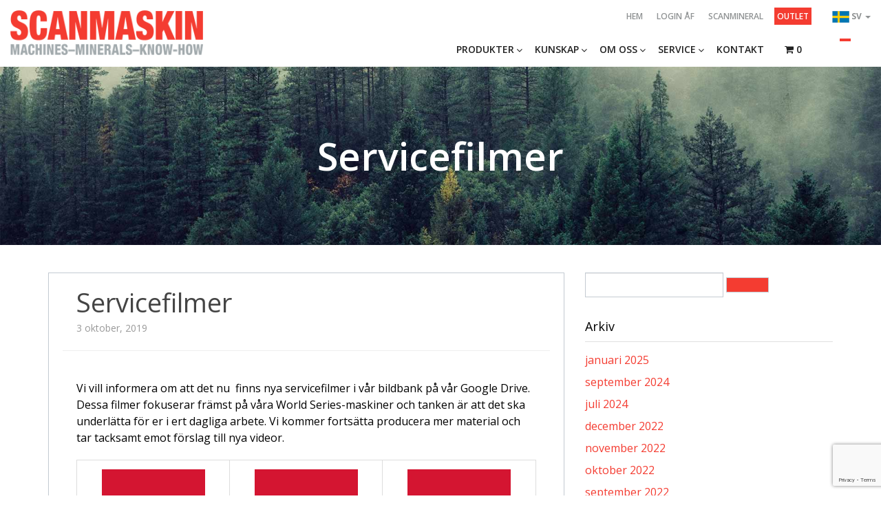

--- FILE ---
content_type: text/html; charset=UTF-8
request_url: https://scanmaskin.com/sv/nyheter-af/servicefilmer/
body_size: 36345
content:
<!doctype html>


<head>
    <!-- Google Tag Manager -->
    <script>
        (function(w, d, s, l, i) {
            w[l] = w[l] || [];
            w[l].push({
                'gtm.start': new Date().getTime(),
                event: 'gtm.js'
            });
            var f = d.getElementsByTagName(s)[0],
                j = d.createElement(s),
                dl = l != 'dataLayer' ? '&l=' + l : '';
            j.async = true;
            j.src =
                'https://www.googletagmanager.com/gtm.js?id=' + i + dl;
            f.parentNode.insertBefore(j, f);
        })(window, document, 'script', 'dataLayer', 'GTM-KGFBVDZ');
    </script>
    <!-- End Google Tag Manager -->

    <meta charset="utf-8">

        <meta http-equiv="X-UA-Compatible" content="IE=edge,chrome=1">

    

        <meta name="HandheldFriendly" content="True">
    <meta name="MobileOptimized" content="320">
    <meta name="viewport" content="width=device-width, initial-scale=1.0" />
    <meta name="format-detection" content="telephone=no">

    <link rel="apple-touch-icon" sizes="57x57" href="https://scanmaskin.com/wp-content/themes/topborn/library/images/apple-touch-icon-57x57.png">
    <link rel="apple-touch-icon" sizes="60x60" href="https://scanmaskin.com/wp-content/themes/topborn/library/images/apple-touch-icon-60x60.png">
    <link rel="apple-touch-icon" sizes="72x72" href="https://scanmaskin.com/wp-content/themes/topborn/library/images/apple-touch-icon-72x72.png">
    <link rel="apple-touch-icon" sizes="76x76" href="https://scanmaskin.com/wp-content/themes/topborn/library/images/apple-touch-icon-76x76.png">
    <link rel="apple-touch-icon" sizes="114x114" href="https://scanmaskin.com/wp-content/themes/topborn/library/images/apple-touch-icon-114x114.png">
    <link rel="apple-touch-icon" sizes="120x120" href="https://scanmaskin.com/wp-content/themes/topborn/library/images/apple-touch-icon-120x120.png">
    <link rel="apple-touch-icon" sizes="144x144" href="https://scanmaskin.com/wp-content/themes/topborn/library/images/apple-touch-icon-144x144.png">
    <link rel="apple-touch-icon" sizes="152x152" href="https://scanmaskin.com/wp-content/themes/topborn/library/images/apple-touch-icon-152x152.png">
    <link rel="apple-touch-icon" sizes="180x180" href="https://scanmaskin.com/wp-content/themes/topborn/library/images/apple-touch-icon-180x180.png">
    <link rel="icon" type="image/png" href="https://scanmaskin.com/wp-content/themes/topborn/library/images/favicon-32x32.png" sizes="32x32">
    <link rel="icon" type="image/png" href="https://scanmaskin.com/wp-content/themes/topborn/library/images/favicon-194x194.png" sizes="194x194">
    <link rel="icon" type="image/png" href="https://scanmaskin.com/wp-content/themes/topborn/library/images/favicon-96x96.png" sizes="96x96">
    <link rel="icon" type="image/png" href="https://scanmaskin.com/wp-content/themes/topborn/library/images/android-chrome-192x192.png" sizes="192x192">
    <link rel="icon" type="image/png" href="https://scanmaskin.com/wp-content/themes/topborn/library/images/favicon-16x16.png" sizes="16x16">
    <link rel="manifest" href="https://scanmaskin.com/wp-content/themes/topborn/library/images/manifest.json">
    <link rel="mask-icon" href="https://scanmaskin.com/wp-content/themes/topborn/library/images/safari-pinned-tab.svg" color="#5bbad5 ">
    <meta name="msapplication-TileColor" content="#da532c ">
    <meta name="msapplication-TileImage" content="https://scanmaskin.com/wp-content/themes/topborn/library/images/mstile-144x144.png">
    <meta name="theme-color" content="#ffffff ">

    
    
    <meta name='robots' content='index, follow, max-image-preview:large, max-snippet:-1, max-video-preview:-1' />
	<style>img:is([sizes="auto" i], [sizes^="auto," i]) { contain-intrinsic-size: 3000px 1500px }</style>
	<link rel="alternate" href="https://scanmaskin.com/sv/nyheter-af/servicefilmer/" hreflang="sv" />
<link rel="alternate" href="https://scanmaskin.com/nyheter-af/service-videos/" hreflang="en" />

	<!-- This site is optimized with the Yoast SEO plugin v26.3 - https://yoast.com/wordpress/plugins/seo/ -->
	<title>Servicefilmer - Scanmaskin Sverige AB</title>
	<link rel="canonical" href="https://scanmaskin.com/sv/nyheter-af/servicefilmer/" />
	<meta property="og:locale" content="sv_SE" />
	<meta property="og:locale:alternate" content="en_US" />
	<meta property="og:type" content="article" />
	<meta property="og:title" content="Servicefilmer - Scanmaskin Sverige AB" />
	<meta property="og:description" content="Vi vill informera om att det nu  finns nya servicefilmer i vår bildbank på vår Google Drive. Dessa filmer fokuserar främst på våra World Series-maskiner och tanken är att det ska underlätta för er i ert dagliga arbete. Vi kommer fortsätta producera mer material och tar tacksamt emot förslag till nya videor. &nbsp;" />
	<meta property="og:url" content="https://scanmaskin.com/sv/nyheter-af/servicefilmer/" />
	<meta property="og:site_name" content="Scanmaskin Sverige AB" />
	<meta name="twitter:card" content="summary_large_image" />
	<script type="application/ld+json" class="yoast-schema-graph">{"@context":"https://schema.org","@graph":[{"@type":"WebPage","@id":"https://scanmaskin.com/sv/nyheter-af/servicefilmer/","url":"https://scanmaskin.com/sv/nyheter-af/servicefilmer/","name":"Servicefilmer - Scanmaskin Sverige AB","isPartOf":{"@id":"https://scanmaskin.com/sv/#website"},"datePublished":"2019-10-03T09:16:06+00:00","breadcrumb":{"@id":"https://scanmaskin.com/sv/nyheter-af/servicefilmer/#breadcrumb"},"inLanguage":"sv-SE","potentialAction":[{"@type":"ReadAction","target":["https://scanmaskin.com/sv/nyheter-af/servicefilmer/"]}]},{"@type":"BreadcrumbList","@id":"https://scanmaskin.com/sv/nyheter-af/servicefilmer/#breadcrumb","itemListElement":[{"@type":"ListItem","position":1,"name":"Hem","item":"https://scanmaskin.com/sv/"},{"@type":"ListItem","position":2,"name":"Nyheter ÅF","item":"https://scanmaskin.com/sv/nyheter-af/"},{"@type":"ListItem","position":3,"name":"Servicefilmer"}]},{"@type":"WebSite","@id":"https://scanmaskin.com/sv/#website","url":"https://scanmaskin.com/sv/","name":"Scanmaskin Sverige AB","description":"","potentialAction":[{"@type":"SearchAction","target":{"@type":"EntryPoint","urlTemplate":"https://scanmaskin.com/sv/?s={search_term_string}"},"query-input":{"@type":"PropertyValueSpecification","valueRequired":true,"valueName":"search_term_string"}}],"inLanguage":"sv-SE"}]}</script>
	<!-- / Yoast SEO plugin. -->


<link rel='dns-prefetch' href='//code.jquery.com' />
<link rel='dns-prefetch' href='//maps.googleapis.com' />
<link rel='dns-prefetch' href='//cdn.jsdelivr.net' />
<link rel='dns-prefetch' href='//cdnjs.cloudflare.com' />
<link rel='dns-prefetch' href='//maxcdn.bootstrapcdn.com' />
<link rel='dns-prefetch' href='//code.ionicframework.com' />
<link rel="alternate" type="application/rss+xml" title="Scanmaskin Sverige AB &raquo; Webbflöde" href="https://scanmaskin.com/sv/feed/" />
<link rel="alternate" type="application/rss+xml" title="Scanmaskin Sverige AB &raquo; Kommentarsflöde" href="https://scanmaskin.com/sv/comments/feed/" />
<script type="text/javascript">
/* <![CDATA[ */
window._wpemojiSettings = {"baseUrl":"https:\/\/s.w.org\/images\/core\/emoji\/16.0.1\/72x72\/","ext":".png","svgUrl":"https:\/\/s.w.org\/images\/core\/emoji\/16.0.1\/svg\/","svgExt":".svg","source":{"concatemoji":"https:\/\/scanmaskin.com\/wp-includes\/js\/wp-emoji-release.min.js"}};
/*! This file is auto-generated */
!function(s,n){var o,i,e;function c(e){try{var t={supportTests:e,timestamp:(new Date).valueOf()};sessionStorage.setItem(o,JSON.stringify(t))}catch(e){}}function p(e,t,n){e.clearRect(0,0,e.canvas.width,e.canvas.height),e.fillText(t,0,0);var t=new Uint32Array(e.getImageData(0,0,e.canvas.width,e.canvas.height).data),a=(e.clearRect(0,0,e.canvas.width,e.canvas.height),e.fillText(n,0,0),new Uint32Array(e.getImageData(0,0,e.canvas.width,e.canvas.height).data));return t.every(function(e,t){return e===a[t]})}function u(e,t){e.clearRect(0,0,e.canvas.width,e.canvas.height),e.fillText(t,0,0);for(var n=e.getImageData(16,16,1,1),a=0;a<n.data.length;a++)if(0!==n.data[a])return!1;return!0}function f(e,t,n,a){switch(t){case"flag":return n(e,"\ud83c\udff3\ufe0f\u200d\u26a7\ufe0f","\ud83c\udff3\ufe0f\u200b\u26a7\ufe0f")?!1:!n(e,"\ud83c\udde8\ud83c\uddf6","\ud83c\udde8\u200b\ud83c\uddf6")&&!n(e,"\ud83c\udff4\udb40\udc67\udb40\udc62\udb40\udc65\udb40\udc6e\udb40\udc67\udb40\udc7f","\ud83c\udff4\u200b\udb40\udc67\u200b\udb40\udc62\u200b\udb40\udc65\u200b\udb40\udc6e\u200b\udb40\udc67\u200b\udb40\udc7f");case"emoji":return!a(e,"\ud83e\udedf")}return!1}function g(e,t,n,a){var r="undefined"!=typeof WorkerGlobalScope&&self instanceof WorkerGlobalScope?new OffscreenCanvas(300,150):s.createElement("canvas"),o=r.getContext("2d",{willReadFrequently:!0}),i=(o.textBaseline="top",o.font="600 32px Arial",{});return e.forEach(function(e){i[e]=t(o,e,n,a)}),i}function t(e){var t=s.createElement("script");t.src=e,t.defer=!0,s.head.appendChild(t)}"undefined"!=typeof Promise&&(o="wpEmojiSettingsSupports",i=["flag","emoji"],n.supports={everything:!0,everythingExceptFlag:!0},e=new Promise(function(e){s.addEventListener("DOMContentLoaded",e,{once:!0})}),new Promise(function(t){var n=function(){try{var e=JSON.parse(sessionStorage.getItem(o));if("object"==typeof e&&"number"==typeof e.timestamp&&(new Date).valueOf()<e.timestamp+604800&&"object"==typeof e.supportTests)return e.supportTests}catch(e){}return null}();if(!n){if("undefined"!=typeof Worker&&"undefined"!=typeof OffscreenCanvas&&"undefined"!=typeof URL&&URL.createObjectURL&&"undefined"!=typeof Blob)try{var e="postMessage("+g.toString()+"("+[JSON.stringify(i),f.toString(),p.toString(),u.toString()].join(",")+"));",a=new Blob([e],{type:"text/javascript"}),r=new Worker(URL.createObjectURL(a),{name:"wpTestEmojiSupports"});return void(r.onmessage=function(e){c(n=e.data),r.terminate(),t(n)})}catch(e){}c(n=g(i,f,p,u))}t(n)}).then(function(e){for(var t in e)n.supports[t]=e[t],n.supports.everything=n.supports.everything&&n.supports[t],"flag"!==t&&(n.supports.everythingExceptFlag=n.supports.everythingExceptFlag&&n.supports[t]);n.supports.everythingExceptFlag=n.supports.everythingExceptFlag&&!n.supports.flag,n.DOMReady=!1,n.readyCallback=function(){n.DOMReady=!0}}).then(function(){return e}).then(function(){var e;n.supports.everything||(n.readyCallback(),(e=n.source||{}).concatemoji?t(e.concatemoji):e.wpemoji&&e.twemoji&&(t(e.twemoji),t(e.wpemoji)))}))}((window,document),window._wpemojiSettings);
/* ]]> */
</script>
<link rel='stylesheet' id='berocket_aapf_widget-style-css' href='https://scanmaskin.com/wp-content/plugins/woocommerce-ajax-filters/assets/frontend/css/fullmain.min.css' type='text/css' media='all' />
<style id='wp-emoji-styles-inline-css' type='text/css'>

	img.wp-smiley, img.emoji {
		display: inline !important;
		border: none !important;
		box-shadow: none !important;
		height: 1em !important;
		width: 1em !important;
		margin: 0 0.07em !important;
		vertical-align: -0.1em !important;
		background: none !important;
		padding: 0 !important;
	}
</style>
<link rel='stylesheet' id='wp-block-library-css' href='https://scanmaskin.com/wp-includes/css/dist/block-library/style.min.css' type='text/css' media='all' />
<style id='classic-theme-styles-inline-css' type='text/css'>
/*! This file is auto-generated */
.wp-block-button__link{color:#fff;background-color:#32373c;border-radius:9999px;box-shadow:none;text-decoration:none;padding:calc(.667em + 2px) calc(1.333em + 2px);font-size:1.125em}.wp-block-file__button{background:#32373c;color:#fff;text-decoration:none}
</style>
<style id='global-styles-inline-css' type='text/css'>
:root{--wp--preset--aspect-ratio--square: 1;--wp--preset--aspect-ratio--4-3: 4/3;--wp--preset--aspect-ratio--3-4: 3/4;--wp--preset--aspect-ratio--3-2: 3/2;--wp--preset--aspect-ratio--2-3: 2/3;--wp--preset--aspect-ratio--16-9: 16/9;--wp--preset--aspect-ratio--9-16: 9/16;--wp--preset--color--black: #000000;--wp--preset--color--cyan-bluish-gray: #abb8c3;--wp--preset--color--white: #ffffff;--wp--preset--color--pale-pink: #f78da7;--wp--preset--color--vivid-red: #cf2e2e;--wp--preset--color--luminous-vivid-orange: #ff6900;--wp--preset--color--luminous-vivid-amber: #fcb900;--wp--preset--color--light-green-cyan: #7bdcb5;--wp--preset--color--vivid-green-cyan: #00d084;--wp--preset--color--pale-cyan-blue: #8ed1fc;--wp--preset--color--vivid-cyan-blue: #0693e3;--wp--preset--color--vivid-purple: #9b51e0;--wp--preset--color--red: #f43c31;--wp--preset--color--lighter-gray: #a2aaad;--wp--preset--color--dark-gray: #53565a;--wp--preset--color--light-gray: #999999;--wp--preset--color--blue: #6ba4b8;--wp--preset--color--yellow: #f2a900;--wp--preset--color--green: #6fa287;--wp--preset--gradient--vivid-cyan-blue-to-vivid-purple: linear-gradient(135deg,rgba(6,147,227,1) 0%,rgb(155,81,224) 100%);--wp--preset--gradient--light-green-cyan-to-vivid-green-cyan: linear-gradient(135deg,rgb(122,220,180) 0%,rgb(0,208,130) 100%);--wp--preset--gradient--luminous-vivid-amber-to-luminous-vivid-orange: linear-gradient(135deg,rgba(252,185,0,1) 0%,rgba(255,105,0,1) 100%);--wp--preset--gradient--luminous-vivid-orange-to-vivid-red: linear-gradient(135deg,rgba(255,105,0,1) 0%,rgb(207,46,46) 100%);--wp--preset--gradient--very-light-gray-to-cyan-bluish-gray: linear-gradient(135deg,rgb(238,238,238) 0%,rgb(169,184,195) 100%);--wp--preset--gradient--cool-to-warm-spectrum: linear-gradient(135deg,rgb(74,234,220) 0%,rgb(151,120,209) 20%,rgb(207,42,186) 40%,rgb(238,44,130) 60%,rgb(251,105,98) 80%,rgb(254,248,76) 100%);--wp--preset--gradient--blush-light-purple: linear-gradient(135deg,rgb(255,206,236) 0%,rgb(152,150,240) 100%);--wp--preset--gradient--blush-bordeaux: linear-gradient(135deg,rgb(254,205,165) 0%,rgb(254,45,45) 50%,rgb(107,0,62) 100%);--wp--preset--gradient--luminous-dusk: linear-gradient(135deg,rgb(255,203,112) 0%,rgb(199,81,192) 50%,rgb(65,88,208) 100%);--wp--preset--gradient--pale-ocean: linear-gradient(135deg,rgb(255,245,203) 0%,rgb(182,227,212) 50%,rgb(51,167,181) 100%);--wp--preset--gradient--electric-grass: linear-gradient(135deg,rgb(202,248,128) 0%,rgb(113,206,126) 100%);--wp--preset--gradient--midnight: linear-gradient(135deg,rgb(2,3,129) 0%,rgb(40,116,252) 100%);--wp--preset--font-size--small: 13px;--wp--preset--font-size--medium: 20px;--wp--preset--font-size--large: 36px;--wp--preset--font-size--x-large: 42px;--wp--preset--spacing--20: 0.44rem;--wp--preset--spacing--30: 0.67rem;--wp--preset--spacing--40: 1rem;--wp--preset--spacing--50: 1.5rem;--wp--preset--spacing--60: 2.25rem;--wp--preset--spacing--70: 3.38rem;--wp--preset--spacing--80: 5.06rem;--wp--preset--shadow--natural: 6px 6px 9px rgba(0, 0, 0, 0.2);--wp--preset--shadow--deep: 12px 12px 50px rgba(0, 0, 0, 0.4);--wp--preset--shadow--sharp: 6px 6px 0px rgba(0, 0, 0, 0.2);--wp--preset--shadow--outlined: 6px 6px 0px -3px rgba(255, 255, 255, 1), 6px 6px rgba(0, 0, 0, 1);--wp--preset--shadow--crisp: 6px 6px 0px rgba(0, 0, 0, 1);}:where(.is-layout-flex){gap: 0.5em;}:where(.is-layout-grid){gap: 0.5em;}body .is-layout-flex{display: flex;}.is-layout-flex{flex-wrap: wrap;align-items: center;}.is-layout-flex > :is(*, div){margin: 0;}body .is-layout-grid{display: grid;}.is-layout-grid > :is(*, div){margin: 0;}:where(.wp-block-columns.is-layout-flex){gap: 2em;}:where(.wp-block-columns.is-layout-grid){gap: 2em;}:where(.wp-block-post-template.is-layout-flex){gap: 1.25em;}:where(.wp-block-post-template.is-layout-grid){gap: 1.25em;}.has-black-color{color: var(--wp--preset--color--black) !important;}.has-cyan-bluish-gray-color{color: var(--wp--preset--color--cyan-bluish-gray) !important;}.has-white-color{color: var(--wp--preset--color--white) !important;}.has-pale-pink-color{color: var(--wp--preset--color--pale-pink) !important;}.has-vivid-red-color{color: var(--wp--preset--color--vivid-red) !important;}.has-luminous-vivid-orange-color{color: var(--wp--preset--color--luminous-vivid-orange) !important;}.has-luminous-vivid-amber-color{color: var(--wp--preset--color--luminous-vivid-amber) !important;}.has-light-green-cyan-color{color: var(--wp--preset--color--light-green-cyan) !important;}.has-vivid-green-cyan-color{color: var(--wp--preset--color--vivid-green-cyan) !important;}.has-pale-cyan-blue-color{color: var(--wp--preset--color--pale-cyan-blue) !important;}.has-vivid-cyan-blue-color{color: var(--wp--preset--color--vivid-cyan-blue) !important;}.has-vivid-purple-color{color: var(--wp--preset--color--vivid-purple) !important;}.has-black-background-color{background-color: var(--wp--preset--color--black) !important;}.has-cyan-bluish-gray-background-color{background-color: var(--wp--preset--color--cyan-bluish-gray) !important;}.has-white-background-color{background-color: var(--wp--preset--color--white) !important;}.has-pale-pink-background-color{background-color: var(--wp--preset--color--pale-pink) !important;}.has-vivid-red-background-color{background-color: var(--wp--preset--color--vivid-red) !important;}.has-luminous-vivid-orange-background-color{background-color: var(--wp--preset--color--luminous-vivid-orange) !important;}.has-luminous-vivid-amber-background-color{background-color: var(--wp--preset--color--luminous-vivid-amber) !important;}.has-light-green-cyan-background-color{background-color: var(--wp--preset--color--light-green-cyan) !important;}.has-vivid-green-cyan-background-color{background-color: var(--wp--preset--color--vivid-green-cyan) !important;}.has-pale-cyan-blue-background-color{background-color: var(--wp--preset--color--pale-cyan-blue) !important;}.has-vivid-cyan-blue-background-color{background-color: var(--wp--preset--color--vivid-cyan-blue) !important;}.has-vivid-purple-background-color{background-color: var(--wp--preset--color--vivid-purple) !important;}.has-black-border-color{border-color: var(--wp--preset--color--black) !important;}.has-cyan-bluish-gray-border-color{border-color: var(--wp--preset--color--cyan-bluish-gray) !important;}.has-white-border-color{border-color: var(--wp--preset--color--white) !important;}.has-pale-pink-border-color{border-color: var(--wp--preset--color--pale-pink) !important;}.has-vivid-red-border-color{border-color: var(--wp--preset--color--vivid-red) !important;}.has-luminous-vivid-orange-border-color{border-color: var(--wp--preset--color--luminous-vivid-orange) !important;}.has-luminous-vivid-amber-border-color{border-color: var(--wp--preset--color--luminous-vivid-amber) !important;}.has-light-green-cyan-border-color{border-color: var(--wp--preset--color--light-green-cyan) !important;}.has-vivid-green-cyan-border-color{border-color: var(--wp--preset--color--vivid-green-cyan) !important;}.has-pale-cyan-blue-border-color{border-color: var(--wp--preset--color--pale-cyan-blue) !important;}.has-vivid-cyan-blue-border-color{border-color: var(--wp--preset--color--vivid-cyan-blue) !important;}.has-vivid-purple-border-color{border-color: var(--wp--preset--color--vivid-purple) !important;}.has-vivid-cyan-blue-to-vivid-purple-gradient-background{background: var(--wp--preset--gradient--vivid-cyan-blue-to-vivid-purple) !important;}.has-light-green-cyan-to-vivid-green-cyan-gradient-background{background: var(--wp--preset--gradient--light-green-cyan-to-vivid-green-cyan) !important;}.has-luminous-vivid-amber-to-luminous-vivid-orange-gradient-background{background: var(--wp--preset--gradient--luminous-vivid-amber-to-luminous-vivid-orange) !important;}.has-luminous-vivid-orange-to-vivid-red-gradient-background{background: var(--wp--preset--gradient--luminous-vivid-orange-to-vivid-red) !important;}.has-very-light-gray-to-cyan-bluish-gray-gradient-background{background: var(--wp--preset--gradient--very-light-gray-to-cyan-bluish-gray) !important;}.has-cool-to-warm-spectrum-gradient-background{background: var(--wp--preset--gradient--cool-to-warm-spectrum) !important;}.has-blush-light-purple-gradient-background{background: var(--wp--preset--gradient--blush-light-purple) !important;}.has-blush-bordeaux-gradient-background{background: var(--wp--preset--gradient--blush-bordeaux) !important;}.has-luminous-dusk-gradient-background{background: var(--wp--preset--gradient--luminous-dusk) !important;}.has-pale-ocean-gradient-background{background: var(--wp--preset--gradient--pale-ocean) !important;}.has-electric-grass-gradient-background{background: var(--wp--preset--gradient--electric-grass) !important;}.has-midnight-gradient-background{background: var(--wp--preset--gradient--midnight) !important;}.has-small-font-size{font-size: var(--wp--preset--font-size--small) !important;}.has-medium-font-size{font-size: var(--wp--preset--font-size--medium) !important;}.has-large-font-size{font-size: var(--wp--preset--font-size--large) !important;}.has-x-large-font-size{font-size: var(--wp--preset--font-size--x-large) !important;}
:where(.wp-block-post-template.is-layout-flex){gap: 1.25em;}:where(.wp-block-post-template.is-layout-grid){gap: 1.25em;}
:where(.wp-block-columns.is-layout-flex){gap: 2em;}:where(.wp-block-columns.is-layout-grid){gap: 2em;}
:root :where(.wp-block-pullquote){font-size: 1.5em;line-height: 1.6;}
</style>
<link rel='stylesheet' id='contact-form-7-css' href='https://scanmaskin.com/wp-content/plugins/contact-form-7/includes/css/styles.css' type='text/css' media='all' />
<link rel='stylesheet' id='email-subscribers-css' href='https://scanmaskin.com/wp-content/plugins/email-subscribers/lite/public/css/email-subscribers-public.css' type='text/css' media='all' />
<link rel='stylesheet' id='blueheaven-instafeed-css' href='https://scanmaskin.com/wp-content/plugins/instafeed/public/css/blueheaven-instafeed-public.css' type='text/css' media='all' />
<link rel='stylesheet' id='woocommerce-multi-currency-css' href='https://scanmaskin.com/wp-content/plugins/woocommerce-multi-currency/css/woocommerce-multi-currency.min.css' type='text/css' media='all' />
<style id='woocommerce-multi-currency-inline-css' type='text/css'>
.woocommerce-multi-currency .wmc-list-currencies .wmc-currency.wmc-active,.woocommerce-multi-currency .wmc-list-currencies .wmc-currency:hover {background: #f78080 !important;}
		.woocommerce-multi-currency .wmc-list-currencies .wmc-currency,.woocommerce-multi-currency .wmc-title, .woocommerce-multi-currency.wmc-price-switcher a {background: #212121 !important;}
		.woocommerce-multi-currency .wmc-title, .woocommerce-multi-currency .wmc-list-currencies .wmc-currency span,.woocommerce-multi-currency .wmc-list-currencies .wmc-currency a,.woocommerce-multi-currency.wmc-price-switcher a {color: #ffffff !important;}
</style>
<style id='woocommerce-inline-inline-css' type='text/css'>
.woocommerce form .form-row .required { visibility: visible; }
</style>
<link rel='stylesheet' id='brands-styles-css' href='https://scanmaskin.com/wp-content/plugins/woocommerce/assets/css/brands.css' type='text/css' media='all' />
<link rel='stylesheet' id='dgwt-wcas-style-css' href='https://scanmaskin.com/wp-content/plugins/ajax-search-for-woocommerce/assets/css/style.min.css' type='text/css' media='all' />
<link rel='stylesheet' id='font-awesome-css' href='//maxcdn.bootstrapcdn.com/font-awesome/4.2.0/css/font-awesome.min.css' type='text/css' media='all' />
<link rel='stylesheet' id='style-extend-css' href='https://scanmaskin.com/wp-content/themes/topborn/library/css/style-extend.min.css' type='text/css' media='all' />
<link rel='stylesheet' id='scanmaskin-stylesheet-css' href='https://scanmaskin.com/wp-content/themes/topborn/library/css/style-scanmaskin.min.css?v=1.03' type='text/css' media='all' />
<link rel='stylesheet' id='bones-stylesheet-css' href='https://scanmaskin.com/wp-content/themes/topborn/library/css/style-new.min.css' type='text/css' media='all' />
<link rel='stylesheet' id='ionic-css' href='https://code.ionicframework.com/ionicons/2.0.1/css/ionicons.min.css' type='text/css' media='all' />
<link rel='stylesheet' id='animate-css-css' href='https://cdnjs.cloudflare.com/ajax/libs/animate.css/3.4.0/animate.min.css' type='text/css' media='all' />
<link rel='stylesheet' id='lightslider-css' href='https://cdnjs.cloudflare.com/ajax/libs/lightslider/1.1.5/css/lightslider.min.css' type='text/css' media='all' />
<script type="text/javascript" src="https://code.jquery.com/jquery-1.11.3.min.js" id="jquery-js"></script>
<script type="text/javascript" src="https://scanmaskin.com/wp-content/plugins/instafeed/public/js/blueheaven-instafeed-public.js" id="blueheaven-instafeed-js"></script>
<script type="text/javascript" src="https://scanmaskin.com/wp-content/plugins/woocommerce-multi-currency/js/woocommerce-multi-currency.min.js" id="woocommerce-multi-currency-js"></script>
<script type="text/javascript" src="https://scanmaskin.com/wp-content/plugins/woocommerce/assets/js/jquery-blockui/jquery.blockUI.min.js" id="wc-jquery-blockui-js" defer="defer" data-wp-strategy="defer"></script>
<script type="text/javascript" id="wc-add-to-cart-js-extra">
/* <![CDATA[ */
var wc_add_to_cart_params = {"ajax_url":"\/wp-admin\/admin-ajax.php","wc_ajax_url":"\/sv\/?wc-ajax=%%endpoint%%","i18n_view_cart":"Visa varukorg","cart_url":"https:\/\/scanmaskin.com\/sv\/varukorg\/","is_cart":"","cart_redirect_after_add":"no"};
/* ]]> */
</script>
<script type="text/javascript" src="https://scanmaskin.com/wp-content/plugins/woocommerce/assets/js/frontend/add-to-cart.min.js" id="wc-add-to-cart-js" defer="defer" data-wp-strategy="defer"></script>
<script type="text/javascript" src="https://scanmaskin.com/wp-content/plugins/woocommerce/assets/js/js-cookie/js.cookie.min.js" id="wc-js-cookie-js" defer="defer" data-wp-strategy="defer"></script>
<script type="text/javascript" id="woocommerce-js-extra">
/* <![CDATA[ */
var woocommerce_params = {"ajax_url":"\/wp-admin\/admin-ajax.php","wc_ajax_url":"\/sv\/?wc-ajax=%%endpoint%%","i18n_password_show":"Visa l\u00f6senord","i18n_password_hide":"D\u00f6lj l\u00f6senord"};
/* ]]> */
</script>
<script type="text/javascript" src="https://scanmaskin.com/wp-content/plugins/woocommerce/assets/js/frontend/woocommerce.min.js" id="woocommerce-js" defer="defer" data-wp-strategy="defer"></script>
<link rel="https://api.w.org/" href="https://scanmaskin.com/wp-json/" /><link rel='shortlink' href='https://scanmaskin.com/?p=26042' />
<link rel="alternate" title="oEmbed (JSON)" type="application/json+oembed" href="https://scanmaskin.com/wp-json/oembed/1.0/embed?url=https%3A%2F%2Fscanmaskin.com%2Fsv%2Fnyheter-af%2Fservicefilmer%2F" />
<link rel="alternate" title="oEmbed (XML)" type="text/xml+oembed" href="https://scanmaskin.com/wp-json/oembed/1.0/embed?url=https%3A%2F%2Fscanmaskin.com%2Fsv%2Fnyheter-af%2Fservicefilmer%2F&#038;format=xml" />
<style></style>		<style>
			.dgwt-wcas-ico-magnifier,.dgwt-wcas-ico-magnifier-handler{max-width:20px}.dgwt-wcas-search-wrapp{max-width:600px}		</style>
			<noscript><style>.woocommerce-product-gallery{ opacity: 1 !important; }</style></noscript>
			<style type="text/css" id="wp-custom-css">
			/* Enter Your Custom CSS Here */


.media-row {
	display: flex;
	-ms-flex-wrap: wrap;
	flex-wrap: wrap;
	margin-right: -15px;
	margin-left: -15px;
}

.media-col {
	flex: 0 0 33.333333%;
	max-width: 33.333333%;
	position: relative;
	width: 100%;
	padding-right: 15px;
	padding-left: 15px;
}

@media all and (-ms-high-contrast: none), (-ms-high-contrast: active) {
  .intro .carousel-fade .carousel-inner .active {
    opacity: 1!important;
  }
}


.variations label {
  color: #666;
}

.spec-header{
  display: none;
}

.about-us h3 {
    padding: 5px 20px 15px;
    background: #dd231f;
    color: #fff;
    margin: 0;
  	text-transform: uppercase;
  	font-weight: 600;
}
.about-us ul {
  	padding-left: 0;
}
.about-us li {
	list-style: none;
  	padding-left: 0;
  	padding-top: 10px;
  	padding-bottom: 10px;
}
span.date {
  color: #999;
  position: relative;
  bottom: 5px;
}
.recent-posts {
    padding: 10px 20px 30px 30px;
    border-radius: 0px;
    background: #fff;
    -webkit-box-shadow: 0 1px 1px rgba(0, 0, 0, 0.05);
    -moz-box-shadow: 0 1px 1px rgba(0, 0, 0, 0.05);
    box-shadow: 0 1px 1px rgba(0, 0, 0, 0.05);
    border: 1px solid #c4cbd2;
}


.tb-news h3 {
  background: #dd231f;
  color: #fff;
  padding: 10px 0;
  margin: 0;
  text-align: center;
}
.tb-news ul {
  list-style: none;
  margin: 15px -15px 30px;
  padding: 0;
  
}
.tb-news li {
  display: block;
  
  
  padding: 0 15px;
}
.tb-news .post {
  width: 100%;
  padding: 15px 0;
  border-bottom: 1px solid rgba(22, 28, 33, 0.27);
}
.tb-news a {
  color: #333;
}
.tb-news .date {
  display: block;
  margin-top: 10px;
}
@media (min-width: 768px) {
  .tb-news ul {
    margin: 0 -15px 80px;
    align-items: stretch;
  }

  .tb-news li {
    display: flex;
    float: left;
    width: 100%;
    padding-bottom: 0;
  }
}
.featured-img {
    margin: 0 !important;
  padding-bottom: 20px;
}


.clear,
.woocommerce .woocommerce-breadcrumb:after,
.woocommerce .woocommerce-error:after,
.woocommerce .woocommerce-info:after,
.woocommerce .woocommerce-message:after {
    clear: both
}
@-webkit-keyframes spin {
    100% {
        -webkit-transform: rotate(360deg)
    }
}
@-moz-keyframes spin {
    100% {
        -moz-transform: rotate(360deg)
    }
}
@keyframes spin {
    100% {
        -webkit-transform: rotate(360deg);
        -moz-transform: rotate(360deg);
        -ms-transform: rotate(360deg);
        -o-transform: rotate(360deg);
        transform: rotate(360deg)
    }
}
p.demo_store {
    position: fixed;
    top: 0;
    left: 0;
    right: 0;
    margin: 0;
    width: 100%;
    font-size: 1em;
    padding: 1em 0;
    text-align: center;
    background-color: #a46497;
    color: #fff;
    z-index: 99998;
    box-shadow: 0 1px 1em rgba(0, 0, 0, .2)
}
p.demo_store a {
    color: #fff
}
.admin-bar p.demo_store {
    top: 32px
}
.woocommerce .blockUI.blockOverlay {
    position: relative
}
.woocommerce .blockUI.blockOverlay:before,
.woocommerce .loader:before {
    height: 1em;
    width: 1em;
    position: absolute;
    top: 50%;
    left: 50%;
    margin-left: -.5em;
    margin-top: -.5em;
    display: block;
    content: "";
    -webkit-animation: spin 1s ease-in-out infinite;
    -moz-animation: spin 1s ease-in-out infinite;
    animation: spin 1s ease-in-out infinite;
    background: url(../images/icons/loader.svg) center center;
    background-size: cover;
    line-height: 1;
    text-align: center;
    font-size: 2em;
    color: rgba(0, 0, 0, .75)
}
.woocommerce a.remove {
    display: block;
    font-size: 1.5em;
    height: 1em;
    width: 1em;
    text-align: center;
    line-height: 1;
    border-radius: 100%;
    color: red!important;
    text-decoration: none;
    font-weight: 700;
    border: 0
}
.woocommerce a.remove:hover {
    color: #fff!important;
    background: red
}
.woocommerce .woocommerce-error,
.woocommerce .woocommerce-info,
.woocommerce .woocommerce-message {
    padding: 1em 2em 1em 3.5em!important;
    margin: 0 0 2em!important;
    position: relative;
    background-color: #fff;
    color: #515151;
	border: 1px solid #dd231f;
    list-style: none!important;
    width: auto;
    word-wrap: break-word
}
.woocommerce .woocommerce-error:after,
.woocommerce .woocommerce-error:before,
.woocommerce .woocommerce-info:after,
.woocommerce .woocommerce-info:before,
.woocommerce .woocommerce-message:after,
.woocommerce .woocommerce-message:before {
    content: " ";
    display: table
}
.woocommerce .woocommerce-error:before,
.woocommerce .woocommerce-info:before,
.woocommerce .woocommerce-message:before {
    font-family: WooCommerce;
    content: "\e028";
    display: inline-block;
    position: absolute;
    top: 1em;
    left: 1.5em
}
.woocommerce .woocommerce-error .button,
.woocommerce .woocommerce-info .button,
.woocommerce .woocommerce-message .button {
    float: right
}
.woocommerce .woocommerce-error li,
.woocommerce .woocommerce-info li,
.woocommerce .woocommerce-message li {
    list-style: none!important;
    padding-left: 0!important;
    margin-left: 0!important
}
.woocommerce .woocommerce-message {
    border-top-color: #dd231f;
}
.woocommerce .woocommerce-message:before {
    content: "\e015";
    color: #8fae1b
}
.woocommerce .woocommerce-info {
    border-top-color: #dd231f;
}
.woocommerce .woocommerce-info:before {
    color: #1e85be
}
.woocommerce .woocommerce-error {
    border-top-color: #dd231f;
}
.woocommerce .woocommerce-error:before {
    content: "\e016";
    color: #b81c23
}
.woocommerce small.note {
    display: block;
    color: #777;
    font-size: .857em;
    margin-top: 10px
}
.woocommerce .woocommerce-breadcrumb {
    margin: 0 0 1em;
    padding: 0;
    font-size: .92em;
    color: #777
}
.woocommerce .woocommerce-breadcrumb:after,
.woocommerce .woocommerce-breadcrumb:before {
    content: " ";
    display: table
}
.woocommerce .woocommerce-breadcrumb a {
    color: #777
}
.woocommerce .quantity .qty {
    width: 3.631em;
    text-align: center;
    padding: 8px;
}
.woocommerce div.product {
    margin-bottom: 0;
    position: relative
}
.woocommerce div.product .product_title {
    clear: none;
    margin-top: 0;
    padding: 0
}
.woocommerce #reviews #comments .add_review:after,
.woocommerce .products ul:after,
.woocommerce div.product form.cart:after,
.woocommerce div.product p.cart:after,
.woocommerce nav.woocommerce-pagination ul,
.woocommerce ul.products:after {
    clear: both
}
.woocommerce div.product p.price,
.woocommerce div.product span.price {
       color: #dd231f;
    font-size: 24px;
}
.woocommerce div.product p.price ins,
.woocommerce div.product span.price ins {
    background: inherit;
    font-weight: 700
}
.woocommerce div.product p.price del,
.woocommerce div.product span.price del {
    opacity: .5
}
.woocommerce div.product p.stock {
    font-size: .92em
}
.woocommerce div.product .stock {
    color: #77a464
}
.woocommerce div.product .out-of-stock {
    color: red
}
.woocommerce div.product .woocommerce-product-rating {
    margin-bottom: 1.618em
}
.woocommerce div.product div.images,
.woocommerce div.product div.summary {
    margin-bottom: 0em
}

.woocommerce div.product div.images div.thumbnails {
    padding-top: 1em
}
.woocommerce div.product div.social {
    text-align: right;
    margin: 0 0 1em
}
.woocommerce div.product div.social span {
    margin: 0 0 0 2px
}
.woocommerce div.product div.social span span {
    margin: 0
}
.woocommerce div.product div.social span .stButton .chicklets {
    padding-left: 16px;
    width: 0
}
.woocommerce div.product div.social iframe {
    float: left;
    margin-top: 3px
}
.woocommerce div.product .woocommerce-tabs ul.tabs {
    list-style: none;
    padding: 0 0 0 1em;
    margin: 0 0 1.618em;
    overflow: hidden;
    position: relative
}
.woocommerce div.product .woocommerce-tabs ul.tabs li {
    border: 1px solid #d3ced2;
    background-color: #ebe9eb;
    display: inline-block;
    position: relative;
    z-index: 0;
    border-radius: 4px 4px 0 0;
    margin: 0 -5px;
    padding: 0 1em
}
.woocommerce div.product .woocommerce-tabs ul.tabs li a {
    display: inline-block;
    padding: .5em 0;
    font-weight: 700;
    color: #515151;
    text-decoration: none
}
.woocommerce div.product form.cart:after,
.woocommerce div.product form.cart:before,
.woocommerce div.product p.cart:after,
.woocommerce div.product p.cart:before {
    display: table;
    content: " "
}
.woocommerce div.product .woocommerce-tabs ul.tabs li a:hover {
    text-decoration: none;
    color: #6b6b6b
}
.woocommerce div.product .woocommerce-tabs ul.tabs li.active {
    background: #fff;
    z-index: 2;
    border-bottom-color: #fff
}
.woocommerce div.product .woocommerce-tabs ul.tabs li.active a {
    color: inherit;
    text-shadow: inherit
}
.woocommerce div.product .woocommerce-tabs ul.tabs li.active:before {
    box-shadow: 2px 2px 0 #fff
}
.woocommerce div.product .woocommerce-tabs ul.tabs li.active:after {
    box-shadow: -2px 2px 0 #fff
}
.woocommerce div.product .woocommerce-tabs ul.tabs li:after,
.woocommerce div.product .woocommerce-tabs ul.tabs li:before {
    border: 1px solid #d3ced2;
    position: absolute;
    bottom: -1px;
    width: 5px;
    height: 5px;
    content: " "
}
.woocommerce div.product .woocommerce-tabs ul.tabs li:before {
    left: -6px;
    -webkit-border-bottom-right-radius: 4px;
    -moz-border-bottom-right-radius: 4px;
    border-bottom-right-radius: 4px;
    border-width: 0 1px 1px 0;
    box-shadow: 2px 2px 0 #ebe9eb
}
.woocommerce div.product .woocommerce-tabs ul.tabs li:after {
    right: -6px;
    -webkit-border-bottom-left-radius: 4px;
    -moz-border-bottom-left-radius: 4px;
    border-bottom-left-radius: 4px;
    border-width: 0 0 1px 1px;
    box-shadow: -2px 2px 0 #ebe9eb
}
.woocommerce div.product .woocommerce-tabs ul.tabs:before {
    position: absolute;
    content: " ";
    width: 100%;
    bottom: 0;
    left: 0;
    border-bottom: 1px solid #d3ced2;
    z-index: 1
}
.woocommerce div.product .woocommerce-tabs .panel {
    margin: 0 0 2em;
    padding: 0
}
.woocommerce div.product form.cart,
.woocommerce div.product p.cart {
        margin-bottom: 2em;
    margin-top: 20px;
}
.woocommerce div.product form.cart div.quantity {
    float: left;
    margin: 0 4px 0 0
}
.woocommerce div.product form.cart table {
    border-width: 0 0 1px
}
.woocommerce div.product form.cart table td {
    padding-left: 0
}
.woocommerce div.product form.cart table div.quantity {
    float: none;
    margin: 0
}
.woocommerce div.product form.cart table small.stock {
    display: block;
    float: none
}
.woocommerce div.product form.cart .variations {
    margin-bottom: 1em;
    border: 0;
    width: 100%
}
.woocommerce div.product form.cart .variations td,
.woocommerce div.product form.cart .variations th {
    border: 0;
    vertical-align: top;
    line-height: 2em
}
.woocommerce div.product form.cart .variations label {
    font-weight: 700
}
.woocommerce div.product form.cart .variations select {
    max-width: 100%;
    min-width: 75%;
    display: inline-block;
    margin-right: 1em
}
.woocommerce div.product form.cart .variations td.label {
    padding-right: 1em
}
.woocommerce div.product form.cart .woocommerce-variation-description p {
    margin-bottom: 1em
}
.woocommerce div.product form.cart .reset_variations {
    visibility: hidden;
    font-size: .83em
}
.woocommerce div.product form.cart .wc-no-matching-variations {
    display: none
}
.woocommerce div.product form.cart .button {
    vertical-align: middle;
    float: left
}
.woocommerce div.product form.cart .group_table td.label {
    padding-right: 1em;
    padding-left: 1em
}
.woocommerce div.product form.cart .group_table td {
    vertical-align: top;
    padding-bottom: .5em;
    border: 0
}
.woocommerce span.onsale {
    min-height: 3.236em;
    min-width: 3.236em;
    padding: .202em;
    font-weight: 700;
    position: absolute;
    text-align: center;
    line-height: 3.236;
    top: -.5em;
    left: -.5em;
    margin: 0;
    border-radius: 100%;
    background-color: #77a464;
    color: #fff;
    font-size: .857em;
    -webkit-font-smoothing: antialiased
}
.woocommerce .products ul,
.woocommerce ul.products {
    margin: 0 0 1em;
    padding: 0;
    list-style: none;
    clear: both
}
.woocommerce .products ul:after,
.woocommerce .products ul:before,
.woocommerce ul.products:after,
.woocommerce ul.products:before {
    content: " ";
    display: table
}
.woocommerce .products ul li,
.woocommerce ul.products li {
    list-style: none
}
.woocommerce ul.products li.product .onsale {
    top: 0;
    right: 0;
    left: auto;
    margin: -.5em -.5em 0 0
}
.woocommerce ul.products li.product h3 {
    font-size: 1em
}
.woocommerce ul.products li.product a {
    text-decoration: none
}

.woocommerce ul.products li.product strong {
    display: block
}
.woocommerce ul.products li.product .star-rating {
    font-size: .857em
}
.woocommerce ul.products li.product .button {
    margin-top: 1em
}
.woocommerce ul.products li.product .price {
    color: #77a464;
    display: block;
    font-weight: 400;
    margin-bottom: .5em;
    font-size: .857em
}
.woocommerce ul.products li.product .price del {
    color: inherit;
    opacity: .5;
    display: block
}
.woocommerce ul.products li.product .price ins {
    background: 0 0;
    font-weight: 700
}
.woocommerce ul.products li.product .price .from {
    font-size: .67em;
    margin: -2px 0 0;
    text-transform: uppercase;
    color: rgba(132, 132, 132, .5)
}
.woocommerce .woocommerce-ordering,
.woocommerce .woocommerce-result-count {
    margin: 0 0 1em
}
.woocommerce .woocommerce-ordering select {
    vertical-align: top
}
.woocommerce nav.woocommerce-pagination {
    text-align: center
}
.woocommerce nav.woocommerce-pagination ul {
    display: inline-block;
    white-space: nowrap;
    padding: 0;
    border: 1px solid #d3ced2;
    border-right: 0;
    margin: 1px
}
.woocommerce nav.woocommerce-pagination ul li {
    border-right: 1px solid #d3ced2;
    padding: 0;
    margin: 0;
    float: left;
    display: inline;
    overflow: hidden
}
.woocommerce nav.woocommerce-pagination ul li a,
.woocommerce nav.woocommerce-pagination ul li span {
    margin: 0;
    text-decoration: none;
    line-height: 1;
    font-size: 1em;
    font-weight: 400;
    padding: .5em;
    min-width: 1em;
    display: block
}
.woocommerce nav.woocommerce-pagination ul li a:focus,
.woocommerce nav.woocommerce-pagination ul li a:hover,
.woocommerce nav.woocommerce-pagination ul li span.current {
    background: #ebe9eb;
    color: #8a7e88
}
.woocommerce #respond input#submit,
.woocommerce a.button,
.woocommerce button.button,
.woocommerce input.button {

}
.woocommerce #respond input#submit.loading,
.woocommerce a.button.loading,
.woocommerce button.button.loading,
.woocommerce input.button.loading {
    opacity: .25;
    padding-right: 2.618em
}
.woocommerce #respond input#submit.loading:after,
.woocommerce a.button.loading:after,
.woocommerce button.button.loading:after,
.woocommerce input.button.loading:after {
    font-family: WooCommerce;
    content: "\e01c";
    vertical-align: top;
    -webkit-font-smoothing: antialiased;
    font-weight: 400;
    position: absolute;
    top: .618em;
    right: 1em;
    -webkit-animation: spin 2s linear infinite;
    -moz-animation: spin 2s linear infinite;
    animation: spin 2s linear infinite
}
.woocommerce #respond input#submit.added:after,
.woocommerce a.button.added:after,
.woocommerce button.button.added:after,
.woocommerce input.button.added:after {
    font-family: WooCommerce;
    content: "\e017";
    margin-left: .53em;
    vertical-align: bottom
}
.woocommerce #respond input#submit:hover,
.woocommerce a.button:hover,
.woocommerce button.button:hover,
.woocommerce input.button:hover {
    background-color: transparent;
    text-decoration: none;
    background-image: none;
    color: #515151
}
.woocommerce #respond input#submit.alt,
.woocommerce a.button.alt,
.woocommerce button.button.alt,
.woocommerce input.button.alt {
    display: block;
    border: 0;
        background: #dd231f;
    color: #fff;
font-weight: 400;
    font-size: 14px;
  text-transform: uppercase;
    border: 1px solid #dd231f;
    padding: 10px 15px;
    transition: all .6s ease;
  border-radius: 0;
}
.woocommerce #respond input#submit.alt:hover,
.woocommerce a.button.alt:hover,
.woocommerce button.button.alt:hover,
.woocommerce input.button.alt:hover {
font-weight: 400;
    font-size: 14px;
      color: #7c8b9b;
    text-transform: uppercase;
    background: rgba(0, 0, 0, 0);
    border: 1px solid #c4cbd2;
  border-radius: 0;
}
.woocommerce #respond input#submit.alt.disabled,
.woocommerce #respond input#submit.alt.disabled:hover,
.woocommerce #respond input#submit.alt:disabled,
.woocommerce #respond input#submit.alt:disabled:hover,
.woocommerce #respond input#submit.alt:disabled[disabled],
.woocommerce #respond input#submit.alt:disabled[disabled]:hover,
.woocommerce a.button.alt.disabled,
.woocommerce a.button.alt.disabled:hover,
.woocommerce a.button.alt:disabled,
.woocommerce a.button.alt:disabled:hover,
.woocommerce a.button.alt:disabled[disabled],
.woocommerce a.button.alt:disabled[disabled]:hover,
.woocommerce button.button.alt.disabled,
.woocommerce button.button.alt.disabled:hover,
.woocommerce button.button.alt:disabled,
.woocommerce button.button.alt:disabled:hover,
.woocommerce button.button.alt:disabled[disabled],
.woocommerce button.button.alt:disabled[disabled]:hover,
.woocommerce input.button.alt.disabled,
.woocommerce input.button.alt.disabled:hover,
.woocommerce input.button.alt:disabled,
.woocommerce input.button.alt:disabled:hover,
.woocommerce input.button.alt:disabled[disabled],
.woocommerce input.button.alt:disabled[disabled]:hover {
    background-color: #a46497;
    color: #fff
}
.woocommerce #respond input#submit.disabled,
.woocommerce #respond input#submit:disabled,
.woocommerce #respond input#submit:disabled[disabled],
.woocommerce a.button.disabled,
.woocommerce a.button:disabled,
.woocommerce a.button:disabled[disabled],
.woocommerce button.button.disabled,
.woocommerce button.button:disabled,
.woocommerce button.button:disabled[disabled],
.woocommerce input.button.disabled,
.woocommerce input.button:disabled,
.woocommerce input.button:disabled[disabled] {
    color: inherit;
    cursor: not-allowed;
    opacity: .5
}
.woocommerce #respond input#submit.disabled:hover,
.woocommerce #respond input#submit:disabled:hover,
.woocommerce #respond input#submit:disabled[disabled]:hover,
.woocommerce a.button.disabled:hover,
.woocommerce a.button:disabled:hover,
.woocommerce a.button:disabled[disabled]:hover,
.woocommerce button.button.disabled:hover,
.woocommerce button.button:disabled:hover,
.woocommerce button.button:disabled[disabled]:hover,
.woocommerce input.button.disabled:hover,
.woocommerce input.button:disabled:hover,
.woocommerce input.button:disabled[disabled]:hover {
    color: inherit;
    background-color: #ebe9eb
}
.woocommerce .cart .button,
.woocommerce .cart input.button {
    float: none;
	display: block;
    border: 0;
    background: #dd231f;
    color: #fff;
    font-weight: 400;
    font-size: 14px;
    text-transform: uppercase;
    border: 1px solid #dd231f;
    padding: 10px 15px;
    transition: all .6s ease;
    border-radius: 0;
}
.woocommerce .cart .button,
.woocommerce .cart input.button:hover {

    font-weight: 400;
    font-size: 14px;
    color: #7c8b9b;
    text-transform: uppercase;
    background: rgba(0, 0, 0, 0);
    border: 1px solid #c4cbd2;
    border-radius: 0;
}

.woocommerce a.added_to_cart {
    padding-top: .5em;
    white-space: nowrap;
    display: inline-block
}
.woocommerce #reviews #comments .add_review:after,
.woocommerce #reviews #comments .add_review:before,
.woocommerce #reviews #comments ol.commentlist li .comment-text:after,
.woocommerce #reviews #comments ol.commentlist li .comment-text:before,
.woocommerce #reviews #comments ol.commentlist:after,
.woocommerce #reviews #comments ol.commentlist:before {
    content: " ";
    display: table
}
.woocommerce #reviews h2 small {
    float: right;
    color: #777;
    font-size: 15px;
    margin: 10px 0 0
}
.woocommerce #reviews h2 small a {
    text-decoration: none;
    color: #777
}
.woocommerce #reviews h3 {
    margin: 0
}
.woocommerce #reviews #respond {
    margin: 0;
    border: 0;
    padding: 0
}
.woocommerce #reviews #comment {
    height: 75px
}
.woocommerce #reviews #comments h2 {
    clear: none
}
.woocommerce #review_form #respond:after,
.woocommerce #reviews #comments ol.commentlist li .comment-text:after,
.woocommerce #reviews #comments ol.commentlist:after,
.woocommerce .woocommerce-product-rating:after,
.woocommerce td.product-name dl.variation:after {
    clear: both
}
.woocommerce #reviews #comments ol.commentlist {
    margin: 0;
    width: 100%;
    background: 0 0;
    list-style: none
}
.woocommerce #reviews #comments ol.commentlist li {
    padding: 0;
    margin: 0 0 20px;
    position: relative;
    background: 0;
    border: 0
}
.woocommerce #reviews #comments ol.commentlist li .meta {
    color: #777;
    font-size: .75em
}
.woocommerce #reviews #comments ol.commentlist li img.avatar {
    float: left;
    position: absolute;
    top: 0;
    left: 0;
    padding: 3px;
    width: 32px;
    height: auto;
    background: #ebe9eb;
    border: 1px solid #e4e1e3;
    margin: 0;
    box-shadow: none
}
.woocommerce #reviews #comments ol.commentlist li .comment-text {
    margin: 0 0 0 50px;
    border: 1px solid #e4e1e3;
    border-radius: 4px;
    padding: 1em 1em 0
}
.woocommerce #reviews #comments ol.commentlist li .comment-text p {
    margin: 0 0 1em
}
.woocommerce #reviews #comments ol.commentlist li .comment-text p.meta {
    font-size: .83em
}
.woocommerce #reviews #comments ol.commentlist ul.children {
    list-style: none;
    margin: 20px 0 0 50px
}
.woocommerce #reviews #comments ol.commentlist ul.children .star-rating {
    display: none
}
.woocommerce #reviews #comments ol.commentlist #respond {
    border: 1px solid #e4e1e3;
    border-radius: 4px;
    padding: 1em 1em 0;
    margin: 20px 0 0 50px
}
.woocommerce #reviews #comments .commentlist>li:before {
    content: ""
}
.woocommerce .star-rating {
    float: right;
    overflow: hidden;
    position: relative;
    height: 1em;
    line-height: 1;
    font-size: 1em;
    width: 5.4em;
    font-family: star
}
.woocommerce .star-rating:before {
    content: "\73\73\73\73\73";
    color: #d3ced2;
    float: left;
    top: 0;
    left: 0;
    position: absolute
}
.woocommerce .star-rating span {
    overflow: hidden;
    float: left;
    top: 0;
    left: 0;
    position: absolute;
    padding-top: 1.5em
}
.woocommerce .star-rating span:before {
    content: "\53\53\53\53\53";
    top: 0;
    position: absolute;
    left: 0
}
.woocommerce .woocommerce-product-rating {
    line-height: 2;
    display: block
}
.woocommerce .woocommerce-product-rating:after,
.woocommerce .woocommerce-product-rating:before {
    content: " ";
    display: table
}
.woocommerce .woocommerce-product-rating .star-rating {
    margin: .5em 4px 0 0;
    float: left
}
.woocommerce .products .star-rating {
    display: block;
    margin: 0 0 .5em;
    float: none
}
.woocommerce .hreview-aggregate .star-rating {
    margin: 10px 0 0
}
.woocommerce #review_form #respond {
    position: static;
    margin: 0;
    width: auto;
    padding: 0;
    background: 0 0;
    border: 0
}
.woocommerce #review_form #respond:after,
.woocommerce #review_form #respond:before {
    content: " ";
    display: table
}
.woocommerce p.stars a:before,
.woocommerce p.stars a:hover~a:before {
    content: "\e021"
}
.woocommerce #review_form #respond p {
    margin: 0 0 10px
}
.woocommerce #review_form #respond .form-submit input {
    left: auto
}
.woocommerce #review_form #respond textarea {
    box-sizing: border-box;
    width: 100%
}
.woocommerce p.stars a {
    position: relative;
    height: 1em;
    width: 1em;
    text-indent: -999em;
    display: inline-block;
    text-decoration: none
}
.woocommerce p.stars a:before {
    display: block;
    position: absolute;
    top: 0;
    left: 0;
    width: 1em;
    height: 1em;
    line-height: 1;
    font-family: WooCommerce;
    text-indent: 0
}
.woocommerce table.shop_attributes td,
.woocommerce table.shop_attributes th {
    line-height: 1.5;
    border-bottom: 1px dotted rgba(0, 0, 0, .1);
    border-top: 0;
    margin: 0
}
.woocommerce p.stars.selected a.active:before,
.woocommerce p.stars:hover a:before {
    content: "\e020"
}
.woocommerce p.stars.selected a.active~a:before {
    content: "\e021"
}
.woocommerce p.stars.selected a:not(.active):before {
    content: "\e020"
}
.woocommerce table.shop_attributes {
    border: 0;
    border-top: 1px dotted rgba(0, 0, 0, .1);
    margin-bottom: 1.618em;
    width: 100%
}
.woocommerce table.shop_attributes th {
    width: 150px;
    font-weight: 700;
    padding: 8px
}
.woocommerce table.shop_attributes td {
    font-style: italic;
    padding: 0
}
.woocommerce table.shop_attributes td p {
    margin: 0;
    padding: 8px 0
}
.woocommerce table.shop_attributes .alt td,
.woocommerce table.shop_attributes .alt th {
    background: rgba(0, 0, 0, .025)
}
.woocommerce table.shop_table {
    border: 1px solid rgba(0, 0, 0, .1);
    margin: 0 -1px 24px 0;
    text-align: left;
    width: 100%;
    border-collapse: separate;
    border-radius: 5px
}
.woocommerce table.shop_table th {
    font-weight: 700;
    padding: 9px 12px
}
.woocommerce table.shop_table td {
    border-top: 1px solid rgba(0, 0, 0, .1);
    padding: 6px 12px;
    vertical-align: middle
}
.woocommerce table.shop_table td small {
    font-weight: 400
}
.woocommerce table.shop_table tbody:first-child tr:first-child td,
.woocommerce table.shop_table tbody:first-child tr:first-child th {
    border-top: 0
}
.woocommerce table.shop_table tbody th,
.woocommerce table.shop_table tfoot td,
.woocommerce table.shop_table tfoot th {
    font-weight: 700;
    border-top: 1px solid rgba(0, 0, 0, .1)
}
.woocommerce table.my_account_orders {
    font-size: .85em
}
.woocommerce table.my_account_orders td,
.woocommerce table.my_account_orders th {
    padding: 4px 8px;
    vertical-align: middle
}
.woocommerce table.my_account_orders .button {
    white-space: nowrap
}
.woocommerce table.my_account_orders .order-actions {
    text-align: right
}
.woocommerce table.my_account_orders .order-actions .button {
    margin: .125em 0 .125em .25em
}
.woocommerce td.product-name dl.variation {
    margin: .25em 0
}
.woocommerce td.product-name dl.variation:after,
.woocommerce td.product-name dl.variation:before {
    content: " ";
    display: table
}
.woocommerce td.product-name dl.variation dd,
.woocommerce td.product-name dl.variation dt {
    display: inline-block;
    float: left;
    margin-bottom: 1em
}
.woocommerce td.product-name dl.variation dt {
    font-weight: 700;
    padding: 0 0 .25em;
    margin: 0 4px 0 0;
    clear: left
}
.woocommerce ul.cart_list li dl:after,
.woocommerce ul.cart_list li:after,
.woocommerce ul.product_list_widget li dl:after,
.woocommerce ul.product_list_widget li:after {
    clear: both
}
.woocommerce td.product-name dl.variation dd {
    padding: 0 0 .25em
}
.woocommerce td.product-name dl.variation dd p:last-child {
    margin-bottom: 0
}
.woocommerce td.product-name p.backorder_notification {
    font-size: .83em
}
.woocommerce td.product-quantity {
    min-width: 80px
}
.woocommerce ul.cart_list,
.woocommerce ul.product_list_widget {
    list-style: none;
    padding: 0;
    margin: 0
}
.woocommerce ul.cart_list li,
.woocommerce ul.product_list_widget li {
    padding: 4px 0;
    margin: 0;
    list-style: none
}
.woocommerce ul.cart_list li:after,
.woocommerce ul.cart_list li:before,
.woocommerce ul.product_list_widget li:after,
.woocommerce ul.product_list_widget li:before {
    content: " ";
    display: table
}
.woocommerce ul.cart_list li a,
.woocommerce ul.product_list_widget li a {
    display: block;
    font-weight: 700
}
.woocommerce ul.cart_list li img,
.woocommerce ul.product_list_widget li img {
    float: right;
    margin-left: 4px;
    width: 32px;
    height: auto;
    box-shadow: none
}
.woocommerce ul.cart_list li dl,
.woocommerce ul.product_list_widget li dl {
    margin: 0;
    padding-left: 1em;
    border-left: 2px solid rgba(0, 0, 0, .1)
}
.woocommerce ul.cart_list li dl:after,
.woocommerce ul.cart_list li dl:before,
.woocommerce ul.product_list_widget li dl:after,
.woocommerce ul.product_list_widget li dl:before {
    content: " ";
    display: table
}
.woocommerce ul.cart_list li dl dd,
.woocommerce ul.cart_list li dl dt,
.woocommerce ul.product_list_widget li dl dd,
.woocommerce ul.product_list_widget li dl dt {
    display: inline-block;
    float: left;
    margin-bottom: 1em
}
.woocommerce ul.cart_list li dl dt,
.woocommerce ul.product_list_widget li dl dt {
    font-weight: 700;
    padding: 0 0 .25em;
    margin: 0 4px 0 0;
    clear: left
}
.woocommerce .order_details:after,
.woocommerce .widget_layered_nav ul li:after,
.woocommerce .widget_shopping_cart .buttons:after,
.woocommerce-account .addresses .title:after,
.woocommerce-cart .wc-proceed-to-checkout:after,
.woocommerce.widget_shopping_cart .buttons:after {
    clear: both
}
.woocommerce ul.cart_list li dl dd,
.woocommerce ul.product_list_widget li dl dd {
    padding: 0 0 .25em
}
.woocommerce ul.cart_list li dl dd p:last-child,
.woocommerce ul.product_list_widget li dl dd p:last-child {
    margin-bottom: 0
}
.woocommerce ul.cart_list li .star-rating,
.woocommerce ul.product_list_widget li .star-rating {
    float: none
}
.woocommerce .widget_shopping_cart .total,
.woocommerce.widget_shopping_cart .total {
    border-top: 3px double #ebe9eb;
    padding: 4px 0 0
}
.woocommerce .widget_shopping_cart .total strong,
.woocommerce.widget_shopping_cart .total strong {
    min-width: 40px;
    display: inline-block
}
.woocommerce .widget_shopping_cart .cart_list li,
.woocommerce.widget_shopping_cart .cart_list li {
    padding-left: 2em;
    position: relative;
    padding-top: 0
}
.woocommerce .widget_shopping_cart .cart_list li a.remove,
.woocommerce.widget_shopping_cart .cart_list li a.remove {
    position: absolute;
    top: 0;
    left: 0
}
.woocommerce .widget_shopping_cart .buttons:after,
.woocommerce .widget_shopping_cart .buttons:before,
.woocommerce.widget_shopping_cart .buttons:after,
.woocommerce.widget_shopping_cart .buttons:before {
    content: " ";
    display: table
}
.woocommerce form .form-row {
    padding: 3px;
    margin: 0 0 6px
}
.woocommerce form .form-row [placeholder]:focus::-webkit-input-placeholder {
    -webkit-transition: opacity .5s .5s ease;
    -moz-transition: opacity .5s .5s ease;
    transition: opacity .5s .5s ease;
    opacity: 0
}
.woocommerce form .form-row label {
    line-height: 2
}
.woocommerce form .form-row label.hidden {
    visibility: hidden
}
.woocommerce form .form-row label.inline {
    display: inline
}
.woocommerce form .form-row select {
    cursor: pointer;
    margin: 0
}
.woocommerce form .form-row .required {
    color: red;
    font-weight: 700;
    border: 0
}
.woocommerce form .form-row .input-checkbox {
    display: inline;
    margin: -2px 8px 0 0;
    text-align: center;
    vertical-align: middle
}
.woocommerce form .form-row input.input-text,
.woocommerce form .form-row textarea {
    box-sizing: border-box;
    width: 100%;
    margin: 0;
    outline: 0;
    line-height: 1;
    padding: 10px;
}
.woocommerce form .form-row textarea {
    height: 4em;
    line-height: 1.5;
    display: block;
    -moz-box-shadow: none;
    -webkit-box-shadow: none;
    box-shadow: none
}
.woocommerce form .form-row .select2-container {
    width: 100%;
    line-height: 2em
}
.woocommerce form .form-row.woocommerce-invalid label {
    color: #a00
}
.woocommerce form .form-row.woocommerce-invalid .select2-container,
.woocommerce form .form-row.woocommerce-invalid input.input-text,
.woocommerce form .form-row.woocommerce-invalid select {
    border-color: #a00
}
.woocommerce form .form-row.woocommerce-validated .select2-container,
.woocommerce form .form-row.woocommerce-validated input.input-text,
.woocommerce form .form-row.woocommerce-validated select {
    border-color: #69bf29
}
.woocommerce form .form-row::-webkit-input-placeholder {
    line-height: normal
}
.woocommerce form .form-row:-moz-placeholder {
    line-height: normal
}
.woocommerce form .form-row:-ms-input-placeholder {
    line-height: normal
}
.woocommerce form.checkout_coupon,
.woocommerce form.login,
.woocommerce form.register {
    border: 1px solid #d3ced2;
    padding: 20px;
    margin: 2em 0;
    text-align: left;
    border-radius: 5px
}
.woocommerce ul#shipping_method {
    list-style: none;
    margin: 0;
    padding: 0
}
.woocommerce ul#shipping_method li {
    margin: 0;
    padding: .25em 0 .25em 22px;
    text-indent: -22px;
    list-style: none
}
.woocommerce ul#shipping_method li input {
    margin: 3px .5ex
}
.woocommerce ul#shipping_method li label {
    display: inline
}
.woocommerce ul#shipping_method .amount {
    font-weight: 700
}
.woocommerce p.woocommerce-shipping-contents {
    margin: 0
}
.woocommerce .order_details {
    margin: 0 0 1.5em;
    list-style: none
}
.woocommerce .order_details:after,
.woocommerce .order_details:before {
    content: " ";
    display: table
}
.woocommerce .order_details li {
    float: left;
    margin-right: 2em;
    text-transform: uppercase;
    font-size: .715em;
    line-height: 1;
    border-right: 1px dashed #d3ced2;
    padding-right: 2em;
    margin-left: 0;
    padding-left: 0
}
.woocommerce .order_details li strong {
    display: block;
    font-size: 1.4em;
    text-transform: none;
    line-height: 1.5
}
.woocommerce .order_details li:last-of-type {
    border: none
}
.woocommerce .widget_layered_nav ul {
    margin: 0;
    padding: 0;
    border: 0;
    list-style: none
}
.woocommerce .widget_layered_nav ul li {
    padding: 0 0 1px;
    list-style: none
}
.woocommerce .widget_layered_nav ul li:after,
.woocommerce .widget_layered_nav ul li:before {
    content: " ";
    display: table
}
.woocommerce .widget_layered_nav ul li.chosen a:before,
.woocommerce .widget_layered_nav_filters ul li a:before {
    font-weight: 400;
    line-height: 1;
    content: "";
    color: #a00;
    font-family: WooCommerce;
    speak: none;
    font-variant: normal;
    text-transform: none;
    -webkit-font-smoothing: antialiased;
    text-decoration: none
}
.woocommerce .widget_layered_nav ul li a,
.woocommerce .widget_layered_nav ul li span {
    padding: 1px 0
}
.woocommerce .widget_layered_nav ul li.chosen a:before {
    margin-right: .618em
}
.woocommerce .widget_layered_nav_filters ul {
    margin: 0;
    padding: 0;
    border: 0;
    list-style: none;
    overflow: hidden;
    zoom: 1
}
.woocommerce .widget_layered_nav_filters ul li {
    float: left;
    padding: 0 1px 1px 0;
    list-style: none
}
.woocommerce .widget_layered_nav_filters ul li a {
    text-decoration: none
}
.woocommerce .widget_layered_nav_filters ul li a:before {
    margin-right: .618em
}
.woocommerce .widget_price_filter .price_slider {
    margin-bottom: 1em
}
.woocommerce .widget_price_filter .price_slider_amount {
    text-align: right;
    line-height: 2.4;
    font-size: .8751em
}
.woocommerce .widget_price_filter .price_slider_amount .button {
    font-size: 1.15em;
    float: left
}
.woocommerce .widget_price_filter .ui-slider {
    position: relative;
    text-align: left;
    margin-left: .5em;
    margin-right: .5em
}
.woocommerce .widget_price_filter .ui-slider .ui-slider-handle {
    position: absolute;
    z-index: 2;
    width: 1em;
    height: 1em;
    background-color: #a46497;
    border-radius: 1em;
    cursor: ew-resize;
    outline: 0;
    top: -.3em;
    margin-left: -.5em
}
.woocommerce .widget_price_filter .ui-slider .ui-slider-range {
    position: absolute;
    z-index: 1;
    font-size: .7em;
    display: block;
    border: 0;
    border-radius: 1em;
    background-color: #a46497
}
.woocommerce .widget_price_filter .price_slider_wrapper .ui-widget-content {
    border-radius: 1em;
    background-color: #602053;
    border: 0
}
.woocommerce .widget_price_filter .ui-slider-horizontal {
    height: .5em
}
.woocommerce .widget_price_filter .ui-slider-horizontal .ui-slider-range {
    top: 0;
    height: 100%
}
.woocommerce .widget_price_filter .ui-slider-horizontal .ui-slider-range-min {
    left: -1px
}
.woocommerce .widget_price_filter .ui-slider-horizontal .ui-slider-range-max {
    right: -1px
}
.woocommerce-account .addresses .title:after,
.woocommerce-account .addresses .title:before {
    content: " ";
    display: table
}
.woocommerce-account .addresses .title h3 {
    float: left
}
.woocommerce-account .addresses .title .edit,
.woocommerce-account ul.digital-downloads li .count {
    float: right
}
.woocommerce-account ol.commentlist.notes li.note p.meta {
    font-weight: 700;
    margin-bottom: 0
}
.woocommerce-account ol.commentlist.notes li.note .description p:last-child {
    margin-bottom: 0
}
.woocommerce-account ul.digital-downloads {
    margin-left: 0;
    padding-left: 0
}
.woocommerce-account ul.digital-downloads li {
    list-style: none;
    margin-left: 0;
    padding-left: 0
}
.woocommerce-account ul.digital-downloads li:before {
    font-family: WooCommerce;
    speak: none;
    font-weight: 400;
    font-variant: normal;
    text-transform: none;
    line-height: 1;
    -webkit-font-smoothing: antialiased;
    margin-right: .618em;
    content: "";
    text-decoration: none
}
.woocommerce-cart table.cart .product-thumbnail {
    min-width: 32px
}

.woocommerce-cart table.cart td,
.woocommerce-cart table.cart th {
    vertical-align: middle
}
.woocommerce-cart table.cart td.actions .coupon .input-text {
    float: left;
    -webkit-box-sizing: border-box;
    -moz-box-sizing: border-box;
    box-sizing: border-box;
    border: 1px solid #d3ced2;
    padding: 6px 6px 5px;
    margin: 0 4px 0 0;
    outline: 0;
    line-height: 1
}
.woocommerce-cart table.cart input {
    margin: 0;
    vertical-align: middle;
    line-height: 1
}
.woocommerce-cart .wc-proceed-to-checkout {
    padding: 1em 0
}
.woocommerce-cart .wc-proceed-to-checkout:after,
.woocommerce-cart .wc-proceed-to-checkout:before {
    content: " ";
    display: table
}
.woocommerce-cart .wc-proceed-to-checkout a.checkout-button {

    text-align: center;
}
.woocommerce-cart .cart-collaterals .shipping_calculator .button {
    width: 100%;
    float: none;
    display: block
}
.woocommerce-cart .cart-collaterals .shipping_calculator .shipping-calculator-button:after {
    font-family: WooCommerce;
    speak: none;
    font-weight: 400;
    font-variant: normal;
    text-transform: none;
    line-height: 1;
    -webkit-font-smoothing: antialiased;
    margin-left: .618em;
    content: "";
    text-decoration: none
}
#add_payment_method #payment ul.payment_methods li:after,
#add_payment_method #payment ul.payment_methods li:before,
#add_payment_method #payment ul.payment_methods:after,
#add_payment_method #payment ul.payment_methods:before,
.woocommerce-checkout #payment ul.payment_methods li:after,
.woocommerce-checkout #payment ul.payment_methods li:before,
.woocommerce-checkout #payment ul.payment_methods:after,
.woocommerce-checkout #payment ul.payment_methods:before {
    content: " ";
    display: table
}
.woocommerce-cart .cart-collaterals .cart_totals p small {
    color: #777;
    font-size: .83em
}
.woocommerce-cart .cart-collaterals .cart_totals table {
    border-collapse: separate;
    margin: 0 0 6px;
    padding: 0
}
.woocommerce-cart .cart-collaterals .cart_totals table tr:first-child td,
.woocommerce-cart .cart-collaterals .cart_totals table tr:first-child th {
    border-top: 0
}
.woocommerce-cart .cart-collaterals .cart_totals table th {
    width: 40%
}
.woocommerce-cart .cart-collaterals .cart_totals table td,
.woocommerce-cart .cart-collaterals .cart_totals table th {
    vertical-align: top;
    border-left: 0;
    border-right: 0;
    line-height: 1.5em
}
.woocommerce-cart .cart-collaterals .cart_totals table small {
    color: #777
}
.woocommerce-cart .cart-collaterals .cart_totals table select {
    width: 100%
}
.woocommerce-cart .cart-collaterals .cart_totals .discount td {
    color: #77a464
}
.woocommerce-cart .cart-collaterals .cart_totals tr td,
.woocommerce-cart .cart-collaterals .cart_totals tr th {
    border-top: 1px solid #ebe9eb
}
.woocommerce-cart .cart-collaterals .cross-sells ul.products li.product {
    margin-top: 0
}
#add_payment_method .checkout .col-2 h3#ship-to-different-address,
.woocommerce-checkout .checkout .col-2 h3#ship-to-different-address {
    float: left;
    clear: none
}
#add_payment_method .checkout .col-2 .form-row-first,
#add_payment_method .checkout .col-2 .notes,
.woocommerce-checkout .checkout .col-2 .form-row-first,
.woocommerce-checkout .checkout .col-2 .notes {
    clear: left
}
#add_payment_method .checkout .create-account small,
.woocommerce-checkout .checkout .create-account small {
    font-size: 11px;
    color: #777;
    font-weight: 400
}
#add_payment_method .checkout div.shipping-address,
.woocommerce-checkout .checkout div.shipping-address {
    padding: 0;
    clear: left;
    width: 100%
}
#add_payment_method #payment ul.payment_methods li:after,
#add_payment_method #payment ul.payment_methods:after,
#add_payment_method .checkout .shipping_address,
.single-product .twentythirteen p.stars,
.woocommerce-checkout #payment ul.payment_methods li:after,
.woocommerce-checkout #payment ul.payment_methods:after,
.woocommerce-checkout .checkout .shipping_address {
    clear: both
}
#add_payment_method #payment,
.woocommerce-checkout #payment {
    background: #ebe9eb;
    border-radius: 5px
}
#add_payment_method #payment ul.payment_methods,
.woocommerce-checkout #payment ul.payment_methods {
    text-align: left;
    padding: 1em;
    border-bottom: 1px solid #d3ced2;
    margin: 0;
    list-style: none
}
#add_payment_method #payment ul.payment_methods li,
.woocommerce-checkout #payment ul.payment_methods li {
    line-height: 2;
    text-align: left;
    margin: 0;
    font-weight: 400
}
#add_payment_method #payment ul.payment_methods li input,
.woocommerce-checkout #payment ul.payment_methods li input {
    margin: 0 1em 0 0
}
#add_payment_method #payment ul.payment_methods li img,
.woocommerce-checkout #payment ul.payment_methods li img {
    vertical-align: middle;
    margin: -2px 0 0 .5em;
    padding: 0;
    position: relative;
    box-shadow: none
}
#add_payment_method #payment ul.payment_methods li img+img,
.woocommerce-checkout #payment ul.payment_methods li img+img {
    margin-left: 2px
}
#add_payment_method #payment div.form-row,
.woocommerce-checkout #payment div.form-row {
    padding: 1em
}
#add_payment_method #payment div.payment_box,
.woocommerce-checkout #payment div.payment_box {
    position: relative;
    box-sizing: border-box;
    width: 100%;
    padding: 1em;
    margin: 1em 0;
    font-size: .92em;
    border-radius: 2px;
    line-height: 1.5;
    background-color: #dfdcde;
    color: #515151
}
#add_payment_method #payment div.payment_box input.input-text,
#add_payment_method #payment div.payment_box textarea,
.woocommerce-checkout #payment div.payment_box input.input-text,
.woocommerce-checkout #payment div.payment_box textarea {
    border-color: #bbb3b9 #c7c1c6 #c7c1c6
}
#add_payment_method #payment div.payment_box::-webkit-input-placeholder,
.woocommerce-checkout #payment div.payment_box::-webkit-input-placeholder {
    color: #bbb3b9
}
#add_payment_method #payment div.payment_box:-moz-placeholder,
.woocommerce-checkout #payment div.payment_box:-moz-placeholder {
    color: #bbb3b9
}
#add_payment_method #payment div.payment_box:-ms-input-placeholder,
.woocommerce-checkout #payment div.payment_box:-ms-input-placeholder {
    color: #bbb3b9
}
#add_payment_method #payment div.payment_box .wc-credit-card-form-card-cvc,
#add_payment_method #payment div.payment_box .wc-credit-card-form-card-expiry,
#add_payment_method #payment div.payment_box .wc-credit-card-form-card-number,
.woocommerce-checkout #payment div.payment_box .wc-credit-card-form-card-cvc,
.woocommerce-checkout #payment div.payment_box .wc-credit-card-form-card-expiry,
.woocommerce-checkout #payment div.payment_box .wc-credit-card-form-card-number {
    font-size: 1.5em;
    padding: 8px;
    background-repeat: no-repeat;
    background-position: right
}
#add_payment_method #payment div.payment_box .wc-credit-card-form-card-cvc.visa,
#add_payment_method #payment div.payment_box .wc-credit-card-form-card-expiry.visa,
#add_payment_method #payment div.payment_box .wc-credit-card-form-card-number.visa,
.woocommerce-checkout #payment div.payment_box .wc-credit-card-form-card-cvc.visa,
.woocommerce-checkout #payment div.payment_box .wc-credit-card-form-card-expiry.visa,
.woocommerce-checkout #payment div.payment_box .wc-credit-card-form-card-number.visa {
    background-image: url(../images/icons/credit-cards/visa.png)
}
#add_payment_method #payment div.payment_box .wc-credit-card-form-card-cvc.mastercard,
#add_payment_method #payment div.payment_box .wc-credit-card-form-card-expiry.mastercard,
#add_payment_method #payment div.payment_box .wc-credit-card-form-card-number.mastercard,
.woocommerce-checkout #payment div.payment_box .wc-credit-card-form-card-cvc.mastercard,
.woocommerce-checkout #payment div.payment_box .wc-credit-card-form-card-expiry.mastercard,
.woocommerce-checkout #payment div.payment_box .wc-credit-card-form-card-number.mastercard {
    background-image: url(../images/icons/credit-cards/mastercard.png)
}
#add_payment_method #payment div.payment_box .wc-credit-card-form-card-cvc.laser,
#add_payment_method #payment div.payment_box .wc-credit-card-form-card-expiry.laser,
#add_payment_method #payment div.payment_box .wc-credit-card-form-card-number.laser,
.woocommerce-checkout #payment div.payment_box .wc-credit-card-form-card-cvc.laser,
.woocommerce-checkout #payment div.payment_box .wc-credit-card-form-card-expiry.laser,
.woocommerce-checkout #payment div.payment_box .wc-credit-card-form-card-number.laser {
    background-image: url(../images/icons/credit-cards/laser.png)
}
#add_payment_method #payment div.payment_box .wc-credit-card-form-card-cvc.dinersclub,
#add_payment_method #payment div.payment_box .wc-credit-card-form-card-expiry.dinersclub,
#add_payment_method #payment div.payment_box .wc-credit-card-form-card-number.dinersclub,
.woocommerce-checkout #payment div.payment_box .wc-credit-card-form-card-cvc.dinersclub,
.woocommerce-checkout #payment div.payment_box .wc-credit-card-form-card-expiry.dinersclub,
.woocommerce-checkout #payment div.payment_box .wc-credit-card-form-card-number.dinersclub {
    background-image: url(../images/icons/credit-cards/diners.png)
}
#add_payment_method #payment div.payment_box .wc-credit-card-form-card-cvc.maestro,
#add_payment_method #payment div.payment_box .wc-credit-card-form-card-expiry.maestro,
#add_payment_method #payment div.payment_box .wc-credit-card-form-card-number.maestro,
.woocommerce-checkout #payment div.payment_box .wc-credit-card-form-card-cvc.maestro,
.woocommerce-checkout #payment div.payment_box .wc-credit-card-form-card-expiry.maestro,
.woocommerce-checkout #payment div.payment_box .wc-credit-card-form-card-number.maestro {
    background-image: url(../images/icons/credit-cards/maestro.png)
}
#add_payment_method #payment div.payment_box .wc-credit-card-form-card-cvc.jcb,
#add_payment_method #payment div.payment_box .wc-credit-card-form-card-expiry.jcb,
#add_payment_method #payment div.payment_box .wc-credit-card-form-card-number.jcb,
.woocommerce-checkout #payment div.payment_box .wc-credit-card-form-card-cvc.jcb,
.woocommerce-checkout #payment div.payment_box .wc-credit-card-form-card-expiry.jcb,
.woocommerce-checkout #payment div.payment_box .wc-credit-card-form-card-number.jcb {
    background-image: url(../images/icons/credit-cards/jcb.png)
}
#add_payment_method #payment div.payment_box .wc-credit-card-form-card-cvc.amex,
#add_payment_method #payment div.payment_box .wc-credit-card-form-card-expiry.amex,
#add_payment_method #payment div.payment_box .wc-credit-card-form-card-number.amex,
.woocommerce-checkout #payment div.payment_box .wc-credit-card-form-card-cvc.amex,
.woocommerce-checkout #payment div.payment_box .wc-credit-card-form-card-expiry.amex,
.woocommerce-checkout #payment div.payment_box .wc-credit-card-form-card-number.amex {
    background-image: url(../images/icons/credit-cards/amex.png)
}
#add_payment_method #payment div.payment_box .wc-credit-card-form-card-cvc.discover,
#add_payment_method #payment div.payment_box .wc-credit-card-form-card-expiry.discover,
#add_payment_method #payment div.payment_box .wc-credit-card-form-card-number.discover,
.woocommerce-checkout #payment div.payment_box .wc-credit-card-form-card-cvc.discover,
.woocommerce-checkout #payment div.payment_box .wc-credit-card-form-card-expiry.discover,
.woocommerce-checkout #payment div.payment_box .wc-credit-card-form-card-number.discover {
    background-image: url(../images/icons/credit-cards/discover.png)
}
#add_payment_method #payment div.payment_box span.help,
.woocommerce-checkout #payment div.payment_box span.help {
    font-size: .857em;
    color: #777;
    font-weight: 400
}
#add_payment_method #payment div.payment_box .form-row,
.woocommerce-checkout #payment div.payment_box .form-row {
    margin: 0 0 1em
}
#add_payment_method #payment div.payment_box p:last-child,
.woocommerce-checkout #payment div.payment_box p:last-child {
    margin-bottom: 0
}
#add_payment_method #payment div.payment_box:before,
.woocommerce-checkout #payment div.payment_box:before {
    content: "";
    display: block;
    border: 1em solid #dfdcde;
    border-right-color: transparent;
    border-left-color: transparent;
    border-top-color: transparent;
    position: absolute;
    top: -.75em;
    left: 0;
    margin: -1em 0 0 2em
}
#add_payment_method #payment .payment_method_paypal .about_paypal,
.woocommerce-checkout #payment .payment_method_paypal .about_paypal {
    float: right;
    line-height: 52px;
    font-size: .83em
}
#add_payment_method #payment .payment_method_paypal img,
.woocommerce-checkout #payment .payment_method_paypal img {
    max-height: 52px;
    vertical-align: middle
}
.woocommerce-password-strength {
    text-align: center;
    font-weight: 600;
    padding: 3px .5em;
    font-size: 1em
}
.woocommerce-password-strength.strong {
    background-color: #c1e1b9;
    border-color: #83c373
}
.woocommerce-password-strength.short {
    background-color: #f1adad;
    border-color: #e35b5b
}
.woocommerce-password-strength.bad {
    background-color: #fbc5a9;
    border-color: #f78b53
}
.woocommerce-password-strength.good {
    background-color: #ffe399;
    border-color: #ffc733
}
.woocommerce-password-hint {
    margin: .5em 0 0;
    display: block
}
.product.has-default-attributes.has-children>.images {
    opacity: 0
}
#content.twentyeleven .woocommerce-pagination a {
    font-size: 1em;
    line-height: 1
}
.single-product .twentythirteen #reply-title,
.single-product .twentythirteen #respond #commentform,
.single-product .twentythirteen .entry-summary {
    padding: 0
}
.twentythirteen .woocommerce-breadcrumb {
    padding-top: 40px
}
.twentyfourteen ul.products li.product {
    margin-top: 0!important
}
body:not(.search-results) .twentysixteen .entry-summary {
    color: inherit;
    font-size: inherit;
    line-height: inherit
}
.twentysixteen .price ins {
    background: inherit;
    color: inherit
}

.woocommerce table.shop_table.cart {
    min-width: 250px;
}
/* START Make the cart table responsive */
/* http://css-tricks.com/responsive-data-tables/ */
@media screen and (max-width: 600px) {

/* Force table to not be like tables anymore */
.woocommerce-page table.shop_table,
.woocommerce-page table.shop_table thead,
.woocommerce-page table.shop_table tbody,
.woocommerce-page table.shop_table th,
.woocommerce-page table.shop_table td,
.woocommerce-page table.shop_table tr {
    display: block;
}

/* Hide table headers (but not display: none;, for accessibility) */
.woocommerce-page table.shop_table thead tr {
    position: absolute;
    top: -9999px;
    left: -9999px;
}

.woocommerce-page table.shop_table tr {
    /*border: 1px solid #d2d3d3; */
}

.woocommerce-page table.shop_table td {
    /* Behave like a "row" */
    border: 1px solid #d2d3d3;
    position: relative;
    padding-left: 30% !important;
}

.woocommerce-page table.shop_table {
    border: none;
}

.woocommerce-page table.shop_table td.product-spacer {
    border-color: #FFF;
    height: 10px;
}

.woocommerce-page table.shop_table td:before {
    /* Now like a table header */
    position: absolute;
    /* Top/left values mimic padding */
    top: 6px;
    left: 6px;
    width: 25%;
    padding-right: 10px;
    white-space: nowrap;
}

/*
Label the data
*/
.woocommerce-page table.shop_table td.product-remove:before {
    content: "Ta bort";
}

.woocommerce-page table.shop_table td.product-thumbnail:before {
    content: "";
}

.woocommerce-page table.shop_table td.product-name:before {
    content: "Produkt";
}

.woocommerce-page table.shop_table td.product-price:before {
    content: "Pris";
     display: none;
}

.woocommerce-page table.shop_table td.product-quantity:before {
    content: "Antal";
}

.woocommerce-page table.shop_table td.product-subtotal:before {
    content: "Delsumma";
     display: none;
}

.woocommerce-page table.shop_table td.product-total:before {
    content: "Summa";
    display: none;
}

.woocommerce .quantity,
.woocommerce #content .quantity,
.woocommerce-page .quantity,
.woocommerce-page #content .quantity {
    margin: 0;
}

.woocommerce-page table.cart td.actions,
.woocommerce-page #content table.cart td.actions {
    text-align: left;
    border:0;
    padding-left: 6px !important;
}

.woocommerce-page table.cart td.actions .button.alt,
.woocommerce-page #content table.cart td.actions .button.alt {
    float: left;
    margin-top: 10px;
}

.woocommerce-page table.cart td.actions div,
.woocommerce-page #content table.cart td.actions div,
.woocommerce-page table.cart td.actions input,
.woocommerce-page #content table.cart td.actions input {
    margin-bottom: 10px;
}

.woocommerce-page .cart-collaterals .cart_totals {
    float: left;
    width: 100%;
    text-align: left;
}

.woocommerce-page .cart-collaterals .cart_totals th,
.woocommerce-page .cart-collaterals .cart_totals td {
    border:0 !important;
}

.woocommerce-page .cart-collaterals .cart_totals table tr.cart-subtotal td,
.woocommerce-page .cart-collaterals .cart_totals table tr.shipping td,
.woocommerce-page .cart-collaterals .cart_totals table tr.total td {
    padding-left: 6px !important;
}

.woocommerce-page table.shop_table tr.cart-subtotal td,
.woocommerce-page table.shop_table tr.shipping td,
.woocommerce-page table.shop_table tr.total td,
.woocommerce-page table.shop_table.order_details tfoot th,
.woocommerce-page table.shop_table.order_details tfoot td {
    padding-left: 6px !important;
    border:0 !important;
   
}

.woocommerce-page table.shop_table tbody {
    padding-top: 10px;
}

.woocommerce .col2-set .col-1,
.woocommerce-page .col2-set .col-1,
.woocommerce .col2-set .col-2,
.woocommerce-page .col2-set .col-2,
.woocommerce form .form-row-first,
.woocommerce form .form-row-last,
.woocommerce-page form .form-row-first,
.woocommerce-page form .form-row-last {
    float: none;
    width: 100%;
}

.woocommerce .order_details ul,
.woocommerce-page .order_details ul,
.woocommerce .order_details,
.woocommerce-page .order_details {
    padding:0;
}

.woocommerce .order_details li,
.woocommerce-page .order_details li {
    clear: left;
    margin-bottom: 10px;
    border:0;
}

/* make buttons full width, text wide anyway, improves effectiveness */
#content table.cart td.actions .button,
.woocommerce #content table.cart td.actions .input-text,
.woocommerce #content table.cart td.actions input,
.woocommerce table.cart td.actions .button,
.woocommerce table.cart td.actions .input-text,
.woocommerce table.cart td.actions input,
.woocommerce-page #content table.cart td.actions .button,
.woocommerce-page #content table.cart td.actions .input-text,
.woocommerce-page #content table.cart td.actions input,
.woocommerce-page table.cart td.actions .button,
.woocommerce-page table.cart td.actions .input-text,
.woocommerce-page table.cart td.actions input {
    width: 100%;
}

/* keep coupon at 50% */
#content table.cart td.actions .coupon .button,
.woocommerce #content table.cart td.actions .coupon .input-text,
.woocommerce #content table.cart td.actions .coupon input,
.woocommerce table.cart td.actions .coupon .button,
.woocommerce table.cart td.actions .coupon .input-text,
.woocommerce table.cart td.actions .coupon input,
.woocommerce-page #content table.cart td.actions .coupon .button,
.woocommerce-page #content table.cart td.actions .coupon .input-text,
.woocommerce-page #content table.cart td.actions .coupon input,
.woocommerce-page table.cart td.actions .coupon .button,
.woocommerce-page table.cart td.actions .coupon .input-text,
.woocommerce-page table.cart td.actions .coupon input {
    width: 48%;
}

/* clean up how coupon inputs display */
#content table.cart td.actions .coupon,
.woocommerce table.cart td.actions .coupon,
.woocommerce-page #content table.cart td.actions .coupon,
.woocommerce-page table.cart td.actions .coupon {
    margin-top: 1.5em;
}

#content table.cart td.actions .coupon .input-text,
.woocommerce table.cart td.actions .coupon .input-text,
.woocommerce-page #content table.cart td.actions .coupon .input-text,
.woocommerce-page table.cart td.actions .coupon .input-text {
    margin-bottom: 1em;
}

/* remove cross sells, they interfere with flow between cart and cart totals + shipping calculator */
.woocommerce .cart-collaterals .cross-sells,
.woocommerce-page .cart-collaterals .cross-sells {
    display: none;
}
  input {
  border: 1px solid #ccc;
  }
}
/* END Make the cart table responsive */
/*p.price {
display: none;
}*/
td.product-price {
  display: none;
}
td.product-subtotal {
  display: none;
}
td.product-price {
	display: none;
}
tr.cart-subtotal {
  display: none;
}
tr.order-total {
  display: none;
}
.cart_totals h2 {
  display: none;
}
th.product-subtotal {
  display: none;
}
th.product-price {
  display: none;
}
th.product-total {
   display: none;
}
/*span.amount {
   display: none;
}*/
.wc_payment_method.payment_method_cheque {
  display: none;
}
tr.shipping {
display:none;
}
/* Header search form */
.navbar .form-control {
	width: 120px;
    height: 24px;
    padding: 6px 0px;
    font-size: 14px;
    line-height: 1.42857143;
    margin-right: -5px;
    color: #555;
    background-color: #fff;
    background-image: none;
    border: 1px solid #ccc;
    border-radius: 0;
    box-shadow: inset 0 1px 1px rgba(0,0,0,.075);
    transition: border-color ease-in-out .15s,box-shadow ease-in-out .15s;
    -webkit-transition: border-color ease-in-out .15s,box-shadow ease-in-out .15s;
    -moz-transition: border-color ease-in-out .15s,box-shadow ease-in-out .15s;
    -ms-transition: border-color ease-in-out .15s,box-shadow ease-in-out .15s;
    -o-transition: border-color ease-in-out .15s,box-shadow ease-in-out .15s;
}
.navbar .btn {
    display: inline-block;
    margin-bottom: 0;
    font-weight: 400;
    text-align: center;
    vertical-align: middle;
    cursor: pointer;
    background-image: none;
    white-space: nowrap;
    padding: 0px 8px;
    font-size: 16px;
    line-height: 1.42857143;
    border-radius: 0;
    -webkit-user-select: none;
    -moz-user-select: none;
    -ms-user-select: none;
    -o-user-select: none;
    user-select: none;
  	transition: all ease .5s;
}
.navbar .btn:hover {
  background: #dd231f;
  color: #fff;
}
#comments, .hentry, .respond-form {
    padding: 0px 20px;
}
#main h1 {
	margin-top: 0;
}
p.stock.in-stock {
	display:none;
}

.subpage-content .form-control {
  margin: 5px 0;
}

.subpage-content input[type=submit] {
      background: 0 0;
    color: #dd231f;
    height: 44px;
    display: inline-block;
    border: 2px solid #dd231f;
    transition: all .6s ease;
    -webkit-transition: all .6s ease;
    -moz-transition: all .6s ease;
    -ms-transition: all .6s ease;
    -o-transition: all .6s ease;
    margin-top: 20px;
  	padding: 0px 60px;
}
.subpage-content input[type=submit]:hover {
	background: #dd231f;
	color: #fff;
}
.pop-content .vill-du-bli-uppringd-form button {
  position: relative;
  bottom: 22px;
	top: auto !important;
}
@media (max-width: 767px) {
	#wpcf7-f1774-o1 .your-phone input::placeholder {
		font-size: 12px;
	}
	
	.product-phone-swap {
		display: -webkit-box;
		display: -ms-flexbox;
		display: flex;
		-webkit-box-orient: vertical;
		-webkit-box-direction: reverse;
		    -ms-flex-direction: column-reverse;
		        flex-direction: column-reverse;
	}
}

.wp-video, video.wp-video-shortcode, .mejs-container, .mejs-overlay.load {
width: 100% !important;
height: 100% !important;
}
.mejs-container {
padding-top: 56.25%;
}
.wp-video, video.wp-video-shortcode {
max-width: 100% !important;
}
video.wp-video-shortcode {
position: relative;
}
.mejs-mediaelement {
position: absolute;
top: 0;
right: 0;
bottom: 0;
left: 0;
}
.mejs-controls {
display: none;
}
.mejs-overlay-play {
top: 0;
right: 0;
bottom: 0;
left: 0;
width: auto !important;
height: auto !important;
}

/* IE11 meny fix */
.ubermenu-submenu-id-16561 {
	position: fixed !important;
}

#accessories .lSSlideOuter .lSAction a {
    background-image: none;
    font-size: 34px;
    opacity: 1;
    width: 19px;
    -webkit-transform: translateY(-50%);
    transform: translateY(-50%);
}

#accessories img {
    -webkit-transition: all .6s ease;
    transition: all .6s ease;
    height: auto;
    width: auto;
    max-height: 270px;
    max-width: 100%;
}

#accessories .woocommerce-loop-product__title {
	position: relative;
	z-index: 1;
	text-align: center;
}

#accessories a:hover img {
    -webkit-transform: scale(1.1);
    transform: scale(1.1);
}



.top-row-red {
	height: auto;
}

.header .language .lang-item-en-gb {
	display: none;
}


@media (min-width: 992px) {
	.tjoff-width-3-4 {
		width: 75%;
		min-height: 1px;
		padding-left: 15px;
    padding-right: 15px;
		float: left;
	}
	.tjoff-width-1-4 {
		width: 25%;
		min-height: 1px;
		padding-left: 15px;
    padding-right: 15px;
		float: left;
	}
	.ubermenu-submenu-id-21891 {
		position: fixed !important;
	}
}

.page-id-25986 .subpage-content p,
.page-id-25984 .subpage-content p,
.page-id-25988 .subpage-content p {
	font-size: small;
	line-height: 1.6;
 	height: 3.2em;
}

@media (max-width: 767px) {
	.map-grey {
			background: none;
	}
}		</style>
		

<meta name="description" content="Vi vill informera om att det nu  finns nya servicefilmer i vår bildbank på vår Google Drive. Dessa filmer fokuserar främst på våra World">
    
    <style type="text/css">
        @media (min-width: 541px) {
            .grinding-guide-page {
                padding-top: 250px;
            }
        }

        @media (min-width: 992px) {
            .header .menu .links {
                float: right;
                padding-right: 90px;
            }

        }

        .modal-dialog {
            margin: 25vh auto;
        }

        #wpadminbar {
            top: unset;
            bottom: 0;
        }

        ul.nav.nav-tabs.affix {
            position: fixed;
            top: 77px;
            width: 100%;
            left: 0;
            background: #fff;
        }

        ul.nav.nav-tabs.affix li,
        .nav-tabs>li {
            -webkit-transition: all .6s ease;
            transition: all .6s ease;
            background: #ededed;
            color: #222;
            border: 1px solid #dadada;
        }

        ul.nav.nav-tabs.affix li:hover,
        .nav-tabs>li:hover {
            background: #dd231f !IMPORTANT;
            border: 1px solid #dd231f;
            color: #fff;
        }

        .pop-content .vill-du-bli-uppringd-form button {
            top: 0;
        }

        .pop-content .vill-du-bli-uppringd-form button:hover,
        .pop-wrap .pop-close:hover {
            background: #161c21;
        }

        .pop-wrap {
            background: rgba(255, 255, 255, 0.96);
        }

        .pop-wrap .pop-content {
            padding: 150px 25px;
        }

        .pop-wrap .pop-content p.h1,
        .pop-wrap .pop-content p.h4 {
            margin-bottom: 25px;
        }

        div.intro {
            position: relative;
            height: 100%;
        }

        .title {
            font-size: 41px;
        }

        .sub-title {
            font-size: 34px;
        }

        /* styling for plugin Advanced AJAX Product Filters for WooCommerce */

        .subpage-content .woocommerce-result-count,
        .subpage-content .woocommerce-ordering {
            display: none !important;
        }

        .bapf_sfilter {
            margin-right: 12px;
            display: block;
            position: relative;
            cursor: pointer;
            -webkit-user-select: none;
            -moz-user-select: none;
            -ms-user-select: none;
            user-select: none;
        }

        .bapf_show_hide {
            display: none;
        }

        .bapf_body {
            position: absolute;
            display: none;
            background-color: #fafafa;
            box-shadow: 0px 10px 15px -3px rgba(200, 200, 200, 0.1);
            z-index: 1;
            padding: 12px 15px;
            border: 1px solid #e2e2e2;
            min-width: max-content;
            max-width: 500px;
            width: 100%;
            text-align: left;
        }

        .bapf_body ul {
            padding: 0;
        }

        .bapf_body label {
            margin-bottom: 0;
        }

        .berocket_single_filter_widget.show_list .bapf_body {
            display: block;
        }

        .bapf_sfilter ul li {
            padding-top: 10px !important;
            padding-bottom: 10px !important;
        }

        .berocket_single_filter_widget.show_list .bapf_head {
            background-color: #c5c5c5;
        }

        .berocket_single_filter_widget.show_list .bapf_head::after {
            transform: rotate(180deg);
            top: calc(50% - 10px);
        }

        .shop-filter .bapf_head {
            padding: 14px 4rem 14px 1rem;
            background-color: #ECECEC;
            text-transform: uppercase;
            letter-spacing: .4px;
            line-height: 1.42857143;
            cursor: pointer;
            position: relative;
        }

        .bapf_head::after {
            content: "";
            vertical-align: middle;
            display: inline-block;
            border: 0.33em solid transparent;
            border-top: 0.5em solid;
            position: absolute;
            right: 1rem;
            top: calc(50% - 5px);
            color: #072e53;
            margin-right: 1rem;
            transition: all 0.6s ease;
        }

        .bapf_head h3 {
            font-size: 14px !important;
            margin: 0;
        }

        /* styling for plugin Advanced AJAX Product Filters for WooCommerce end */
    </style>
    <meta name="google-site-verification" content="D3zSf56X1YdpZjEtpHCvRxqSY-CG5ljZZPLyTz64ETY" />
</head>

<body class="wp-singular news-reseller-template-default single single-news-reseller postid-26042 wp-theme-topborn theme-topborn woocommerce-no-js" data-spy="scroll" data-target=".navbar" data-offset="170">
    <!-- Google Tag Manager (noscript) -->
    <noscript><iframe src="https://www.googletagmanager.com/ns.html?id=GTM-KGFBVDZ" height="0" width="0" style="display:none;visibility:hidden"></iframe></noscript>
    <!-- End Google Tag Manager (noscript) -->
    <div id="slip-pop" class="pop-wrap">
        <div class="pop-close">
            <i class="icon ion-ios-close-empty"></i>
        </div>

        <div class="pop-content text-center">
                            <p class="h4">Fyll i din e-postadress och ditt telefonnummer. "inkl. landsnummer" nedan och klicka sedan på knappen för att fortsätta till nedladdningssidan.</p>
                
<div class="wpcf7 no-js" id="wpcf7-f1774-o1" lang="sv-SE" dir="ltr" data-wpcf7-id="1774">
<div class="screen-reader-response"><p role="status" aria-live="polite" aria-atomic="true"></p> <ul></ul></div>
<form action="/sv/nyheter-af/servicefilmer/#wpcf7-f1774-o1" method="post" class="wpcf7-form init vill-du-bli-uppringd-form" aria-label="Kontaktformulär" novalidate="novalidate" data-status="init">
<fieldset class="hidden-fields-container"><input type="hidden" name="_wpcf7" value="1774" /><input type="hidden" name="_wpcf7_version" value="6.1.3" /><input type="hidden" name="_wpcf7_locale" value="sv_SE" /><input type="hidden" name="_wpcf7_unit_tag" value="wpcf7-f1774-o1" /><input type="hidden" name="_wpcf7_container_post" value="0" /><input type="hidden" name="_wpcf7_posted_data_hash" value="" /><input type="hidden" name="_wpcf7dtx_version" value="5.0.3" /><input type="hidden" name="_wpcf7_recaptcha_response" value="" />
</fieldset>
<p>Genom att skicka detta meddelande samtycker du till att vi tar del av de personuppgifter du valt att delge. <a href="https://www.scanmaskin.com/sv/om-oss/personuppgiftspolicy/" target="_blank">Läs mer om vår policy här.</a>
</p>
<div class="clearfix">
	<p><span class="wpcf7-form-control-wrap" data-name="your-email"><input size="40" maxlength="400" class="wpcf7-form-control wpcf7-email wpcf7-validates-as-required wpcf7-text wpcf7-validates-as-email form-control" aria-required="true" aria-invalid="false" placeholder="Ange din epost" value="" type="email" name="your-email" /></span><span class="wpcf7-form-control-wrap" data-name="your-phone"><input size="40" maxlength="400" class="wpcf7-form-control wpcf7-tel wpcf7-text wpcf7-validates-as-tel form-control" aria-invalid="false" placeholder="Telnr. inkl. landsnummer" value="" type="tel" name="your-phone" /></span><br />
<span id="wpcf7-696e7676d0c22-wrapper" class="wpcf7-form-control-wrap who-you-gonna-call-wrap" style="display:none !important; visibility:hidden !important;"><label for="wpcf7-696e7676d0c22-field" class="hp-message">Lämna detta fält tomt.</label><input id="wpcf7-696e7676d0c22-field"  class="wpcf7-form-control wpcf7-text" type="text" name="who-you-gonna-call" value="" size="40" tabindex="-1" autocomplete="new-password" /></span><button type="submit"><i class="icon ion-chevron-right"></i></button>
	</p>
</div><div class="wpcf7-response-output" aria-hidden="true"></div>
</form>
</div>

            
        </div>
    </div>

    <div id="bli-uppringd-pop" class="pop-wrap">
        <div class="pop-close">
            <i class="icon ion-ios-close-empty"></i>
        </div>

        <div class="pop-content text-center">
            <p class="h1"><i class="icon ion-ios-telephone"></i><a href="tel:+46 31 99 49 70">+46 31 99 49 70</a></p>
                            <p class="h4">Fyll i formuläret nedan så kontaktar vi er så snart vi kan!<br>
                    <small>Genom att skicka detta meddelande samtycker du till att vi tar del av de personuppgifter du valt
                        att delge oss.
                    </small>
                </p>
                
<div class="wpcf7 no-js" id="wpcf7-f62-o2" lang="sv-SE" dir="ltr" data-wpcf7-id="62">
<div class="screen-reader-response"><p role="status" aria-live="polite" aria-atomic="true"></p> <ul></ul></div>
<form action="/sv/nyheter-af/servicefilmer/#wpcf7-f62-o2" method="post" class="wpcf7-form init vill-du-bli-uppringd-form" aria-label="Kontaktformulär" novalidate="novalidate" data-status="init">
<fieldset class="hidden-fields-container"><input type="hidden" name="_wpcf7" value="62" /><input type="hidden" name="_wpcf7_version" value="6.1.3" /><input type="hidden" name="_wpcf7_locale" value="sv_SE" /><input type="hidden" name="_wpcf7_unit_tag" value="wpcf7-f62-o2" /><input type="hidden" name="_wpcf7_container_post" value="0" /><input type="hidden" name="_wpcf7_posted_data_hash" value="" /><input type="hidden" name="_wpcf7dtx_version" value="5.0.3" /><input type="hidden" name="_wpcf7_recaptcha_response" value="" />
</fieldset>
<div class="clearfix">
	<p><span class="wpcf7-form-control-wrap" data-name="your-phone"><input size="40" maxlength="400" class="wpcf7-form-control wpcf7-text wpcf7-validates-as-required form-control" aria-required="true" aria-invalid="false" placeholder="Ange ditt telefonnummer" value="" type="text" name="your-phone" /></span><span id="wpcf7-696e7676d1965-wrapper" class="wpcf7-form-control-wrap who-you-gonna-call-wrap" style="display:none !important; visibility:hidden !important;"><label for="wpcf7-696e7676d1965-field" class="hp-message">Lämna detta fält tomt.</label><input id="wpcf7-696e7676d1965-field"  class="wpcf7-form-control wpcf7-text" type="text" name="who-you-gonna-call" value="" size="40" tabindex="-1" autocomplete="new-password" /></span><button type="submit"><i class="icon ion-chevron-right"></i></button>
	</p>
</div><div class="wpcf7-response-output" aria-hidden="true"></div>
</form>
</div>
                <p class="h4">Eller vill du skicka ett meddelande till oss?<br>
                    <small>Genom att skicka detta meddelande samtycker du till att vi tar del av de personuppgifter du valt
                        att delge oss.
                    </small>
                </p>
                
<div class="wpcf7 no-js" id="wpcf7-f61-o3" lang="sv-SE" dir="ltr" data-wpcf7-id="61">
<div class="screen-reader-response"><p role="status" aria-live="polite" aria-atomic="true"></p> <ul></ul></div>
<form action="/sv/nyheter-af/servicefilmer/#wpcf7-f61-o3" method="post" class="wpcf7-form init map-form-form" aria-label="Kontaktformulär" novalidate="novalidate" data-status="init">
<fieldset class="hidden-fields-container"><input type="hidden" name="_wpcf7" value="61" /><input type="hidden" name="_wpcf7_version" value="6.1.3" /><input type="hidden" name="_wpcf7_locale" value="sv_SE" /><input type="hidden" name="_wpcf7_unit_tag" value="wpcf7-f61-o3" /><input type="hidden" name="_wpcf7_container_post" value="0" /><input type="hidden" name="_wpcf7_posted_data_hash" value="" /><input type="hidden" name="_wpcf7dtx_version" value="5.0.3" /><input type="hidden" name="_wpcf7_recaptcha_response" value="" />
</fieldset>
<div class="row">
	<div class="col-sm-6">
		<p><span class="wpcf7-form-control-wrap" data-name="your-name"><input size="40" maxlength="400" class="wpcf7-form-control wpcf7-text wpcf7-validates-as-required form-control" aria-required="true" aria-invalid="false" placeholder="Skriv ditt namn här" value="" type="text" name="your-name" /></span><span class="wpcf7-form-control-wrap" data-name="your-email"><input size="40" maxlength="400" class="wpcf7-form-control wpcf7-email wpcf7-validates-as-required wpcf7-text wpcf7-validates-as-email form-control" aria-required="true" aria-invalid="false" placeholder="E-postadress" value="" type="email" name="your-email" /></span><span class="wpcf7-form-control-wrap" data-name="your-phone"><input size="40" maxlength="400" class="wpcf7-form-control wpcf7-text form-control" aria-invalid="false" placeholder="Telefonnummer" value="" type="text" name="your-phone" /></span>
		</p>
	</div>
	<div class="col-sm-6">
		<p><span class="wpcf7-form-control-wrap" data-name="your-message"><textarea cols="40" rows="10" maxlength="2000" class="wpcf7-form-control wpcf7-textarea form-control" aria-invalid="false" placeholder="Meddelande" name="your-message"></textarea></span><span class="wpcf7-form-control-wrap" data-name="checkbox-541"><span class="wpcf7-form-control wpcf7-checkbox wpcf7-validates-as-required"><span class="wpcf7-list-item first last"><input type="checkbox" name="checkbox-541[]" value="Genom att skicka detta meddelande samtycker du till att vi tar del av de personuppgifter du valt att delge." /><span class="wpcf7-list-item-label">Genom att skicka detta meddelande samtycker du till att vi tar del av de personuppgifter du valt att delge.</span></span></span></span><a href="https://www.scanmaskin.com/sv/om-oss/personuppgiftspolicy/" target="_blank">Läs mer om vår policy här.</a><span id="wpcf7-696e7676d2841-wrapper" class="wpcf7-form-control-wrap pnr-wrap" style="display:none !important; visibility:hidden !important;"><label for="wpcf7-696e7676d2841-field" class="hp-message">Lämna detta fält tomt.</label><input id="wpcf7-696e7676d2841-field"  class="wpcf7-form-control wpcf7-text" type="text" name="pnr" value="" size="40" tabindex="-1" autocomplete="new-password" /></span>
		</p>
		<div class="col-md-12" style="padding:0;">
			<p><button type="submit" class="btn btn-primary btn-block">Skicka<i class="icon ion-checkmark"></i></button>
			</p>
		</div>
	</div>
</div><div class="wpcf7-response-output" aria-hidden="true"></div>
</form>
</div>
            
        </div>
    </div>

    <div id="bli-uppringd-produkt-pop" class="pop-wrap">
        <div class="pop-close">
            <i class="icon ion-ios-close-empty"></i>
        </div>

        <div class="pop-content text-center">
                            <p class="h1"><i class="icon ion-ios-telephone"></i><a href="tel:+46 31 99 49 70">+46 31 99 49 70</a></p>
                <p class="h4">Fyll i formuläret nedan så kontaktar vi er så snart vi kan!<br>
                    <small>Genom att skicka detta meddelande samtycker du till att vi tar del av de personuppgifter du valt
                        att delge oss.
                    </small>
                </p>
                
<div class="wpcf7 no-js" id="wpcf7-f613-o4" lang="sv-SE" dir="ltr" data-wpcf7-id="613">
<div class="screen-reader-response"><p role="status" aria-live="polite" aria-atomic="true"></p> <ul></ul></div>
<form action="/sv/nyheter-af/servicefilmer/#wpcf7-f613-o4" method="post" class="wpcf7-form init vill-du-bli-uppringd-form" aria-label="Kontaktformulär" novalidate="novalidate" data-status="init">
<fieldset class="hidden-fields-container"><input type="hidden" name="_wpcf7" value="613" /><input type="hidden" name="_wpcf7_version" value="6.1.3" /><input type="hidden" name="_wpcf7_locale" value="sv_SE" /><input type="hidden" name="_wpcf7_unit_tag" value="wpcf7-f613-o4" /><input type="hidden" name="_wpcf7_container_post" value="0" /><input type="hidden" name="_wpcf7_posted_data_hash" value="" /><input type="hidden" name="_wpcf7dtx_version" value="5.0.3" /><input type="hidden" name="_wpcf7_recaptcha_response" value="" />
</fieldset>
<div class="clearfix">
	<p><span class="wpcf7-form-control-wrap" data-name="your-phone"><input size="40" maxlength="400" class="wpcf7-form-control wpcf7-text wpcf7-validates-as-required form-control" aria-required="true" aria-invalid="false" placeholder="Ange ditt telefonnummer inkl. landsnummer" value="" type="text" name="your-phone" /></span>
	<span class="wpcf7-form-control-wrap dynamichidden-1337" data-name="dynamichidden-1337"><input type="hidden" name="dynamichidden-1337" class="wpcf7-form-control wpcf7-hidden wpcf7dtx wpcf7dtx-hidden" aria-invalid="false" value="Servicefilmer"></span>
	<span class="wpcf7-form-control-wrap dynamichiddden-url" data-name="dynamichiddden-url"><input type="hidden" name="dynamichiddden-url" class="wpcf7-form-control wpcf7-hidden wpcf7dtx wpcf7dtx-hidden" aria-invalid="false" value="https://scanmaskin.com/sv/nyheter-af/servicefilmer/"></span><span id="wpcf7-696e7676d3e9f-wrapper" class="wpcf7-form-control-wrap who-you-gonna-call-wrap" style="display:none !important; visibility:hidden !important;"><label for="wpcf7-696e7676d3e9f-field" class="hp-message">Lämna detta fält tomt.</label><input id="wpcf7-696e7676d3e9f-field"  class="wpcf7-form-control wpcf7-text" type="text" name="who-you-gonna-call" value="" size="40" tabindex="-1" autocomplete="new-password" /></span><button type="submit"><i class="icon ion-chevron-right"></i></button>
	</p>
</div><div class="wpcf7-response-output" aria-hidden="true"></div>
</form>
</div>
                    </div>
    </div>

        

    <header class="header">

        <div class="menu">
            <div class="language">

                <div class="dropdown">
                    <button id="dLabel" type="button" data-toggle="dropdown" aria-haspopup="true" aria-expanded="false">
                        <img src="/wp-content/polylang/sv_SE.png" style="max-width: 25px;" />
                        <span class="lang-xs">Language: </span>Sv                        <span class="caret"></span>
                    </button>
                    <ul class="dropdown-menu" aria-labelledby="dLabel">
                        	<li class="lang-item lang-item-6 lang-item-en lang-item-first"><a lang="en-US" hreflang="en-US" href="https://scanmaskin.com/nyheter-af/service-videos/"><img src="/wp-content/polylang/en_US.png" alt="" /><span style="margin-left:0.3em;">English</span></a></li>
	<li class="lang-item lang-item-61 lang-item-fi no-translation"><a lang="fi" hreflang="fi" href="https://scanmaskin.com/fi/"><img src="/wp-content/polylang/fi.png" alt="" /><span style="margin-left:0.3em;">Suomi</span></a></li>
<li class="lang-item pll-custom-flag"><a href="https://scanmaskin.com/diamondproduct/"><img src="/wp-content/polylang/en_USA.png" alt="USA" /><span style="margin-left:0.3em;">USA</span></a></li>                    </ul>
                </div>
            </div>

            <div class="search">
                <button type="button" class="show-s-form btn btn-primary"><i class="icon ion-android-search"></i></button>

            </div>

            <div id="span-search">
                                <div  class="dgwt-wcas-search-wrapp dgwt-wcas-no-submit woocommerce dgwt-wcas-style-solaris js-dgwt-wcas-layout-classic dgwt-wcas-layout-classic js-dgwt-wcas-mobile-overlay-enabled">
		<form class="dgwt-wcas-search-form" role="search" action="https://scanmaskin.com/sv/" method="get">
		<div class="dgwt-wcas-sf-wrapp">
							<svg class="dgwt-wcas-ico-magnifier" xmlns="http://www.w3.org/2000/svg"
					 xmlns:xlink="http://www.w3.org/1999/xlink" x="0px" y="0px"
					 viewBox="0 0 51.539 51.361" xml:space="preserve">
		             <path 						 d="M51.539,49.356L37.247,35.065c3.273-3.74,5.272-8.623,5.272-13.983c0-11.742-9.518-21.26-21.26-21.26 S0,9.339,0,21.082s9.518,21.26,21.26,21.26c5.361,0,10.244-1.999,13.983-5.272l14.292,14.292L51.539,49.356z M2.835,21.082 c0-10.176,8.249-18.425,18.425-18.425s18.425,8.249,18.425,18.425S31.436,39.507,21.26,39.507S2.835,31.258,2.835,21.082z"/>
				</svg>
							<label class="screen-reader-text"
				   for="dgwt-wcas-search-input-1">Products search</label>

			<input id="dgwt-wcas-search-input-1"
				   type="search"
				   class="dgwt-wcas-search-input"
				   name="s"
				   value=""
				   placeholder="Sök efter produkter"
				   autocomplete="off"
							/>
			<div class="dgwt-wcas-preloader"></div>

			<div class="dgwt-wcas-voice-search"></div>

			
			<input type="hidden" name="post_type" value="product"/>
			<input type="hidden" name="dgwt_wcas" value="1"/>

			
					</div>
	</form>
</div>
            </div>

            <!--<ul class="language"></ul>-->
            <div class="container-fluid">
                <div class="row">
                    <div class="tjoff-width-1-4">
                        <div class="logo">
                            <a href="https://scanmaskin.com/sv/" title="Scanmaskin Sverige AB" rel="homepage"><img alt="Scanmaskin" src="https://scanmaskin.com/wp-content/themes/topborn/library/images/scanmaskin_logo-red-lightgrey-sc.png" /></a>
                        </div>
                    </div>
                    <div class="tjoff-width-3-4">
                        <div class="links">
                            <nav role="navigation">
                                <div class="navbar">
                                    <div class="navbar-header">
                                        <button type="button" class="navbar-toggle" data-toggle="collapse" data-target=".navbar-responsive-collapse">
                                            <span class="icon-bar"></span>
                                            <span class="icon-bar"></span>
                                            <span class="icon-bar"></span>
                                        </button>
                                    </div>

                                    <div class="navbar-collapse collapse navbar-responsive-collapse">
                                        <ul id="menu-new-top-sv" class="nav navbar-nav"><li itemscope="itemscope" itemtype="https://www.schema.org/SiteNavigationElement" id="menu-item-33310" class="visible-xs menu-item menu-item-type-custom menu-item-object-custom menu-item-has-children menu-item-33310 dropdown"><a title="Language" href="#" data-toggle="dropdown" class="dropdown-toggle" aria-haspopup="true">Language <span class="caret"></span></a>
<ul role="menu" class=" dropdown-menu" >
	<li itemscope="itemscope" itemtype="https://www.schema.org/SiteNavigationElement" id="menu-item-33311-en" class="lang-item lang-item-6 lang-item-en lang-item-first menu-item menu-item-type-custom menu-item-object-custom menu-item-33311-en"><a title="English" href="https://scanmaskin.com/nyheter-af/service-videos/" hreflang="en-US" lang="en-US"><img src="/wp-content/polylang/en_US.png" alt="" /><span style="margin-left:0.3em;">English</span></a></li>
	<li itemscope="itemscope" itemtype="https://www.schema.org/SiteNavigationElement" id="menu-item-33311-fi" class="lang-item lang-item-61 lang-item-fi no-translation menu-item menu-item-type-custom menu-item-object-custom menu-item-33311-fi"><a title="Suomi" href="https://scanmaskin.com/fi/" hreflang="fi" lang="fi"><img src="/wp-content/polylang/fi.png" alt="" /><span style="margin-left:0.3em;">Suomi</span></a></li>
</ul>
</li>
<li itemscope="itemscope" itemtype="https://www.schema.org/SiteNavigationElement" id="menu-item-22099" class="menu-item menu-item-type-post_type menu-item-object-page menu-item-home menu-item-22099"><a title="Hem" href="https://scanmaskin.com/sv/">Hem</a></li>
<li itemscope="itemscope" itemtype="https://www.schema.org/SiteNavigationElement" id="menu-item-14770" class="menu-item menu-item-type-post_type menu-item-object-page menu-item-14770"><a title="Login ÅF" href="https://scanmaskin.com/sv/af-material/">Login ÅF</a></li>
<li itemscope="itemscope" itemtype="https://www.schema.org/SiteNavigationElement" id="menu-item-14773" class="menu-item menu-item-type-custom menu-item-object-custom menu-item-14773"><a title="Scanmineral" href="http://scanmineral.com">Scanmineral</a></li>
<li itemscope="itemscope" itemtype="https://www.schema.org/SiteNavigationElement" id="menu-item-22911" class="menu-cta menu-item menu-item-type-taxonomy menu-item-object-product_cat menu-item-22911"><a title="Outlet" href="https://scanmaskin.com/sv/product-category/outlet/">Outlet</a></li>
</ul>                                        <div class="visible-xs">
                                            <ul id="menu-new-menu-sv" class="nav navbar-nav"><li itemscope="itemscope" itemtype="https://www.schema.org/SiteNavigationElement" id="menu-item-16561" class="mega-menu menu-item menu-item-type-custom menu-item-object-custom menu-item-has-children menu-item-16561 dropdown"><a title="Produkter" href="#" data-toggle="dropdown" class="dropdown-toggle" aria-haspopup="true">Produkter <span class="caret"></span></a>
<ul role="menu" class=" dropdown-menu" >
	<li itemscope="itemscope" itemtype="https://www.schema.org/SiteNavigationElement" id="menu-item-14638" class="menu-item menu-item-type-custom menu-item-object-custom menu-item-has-children menu-item-14638 dropdown"><a title="Maskiner" href="#" data-toggle="dropdown" class="dropdown-toggle" aria-haspopup="true">Maskiner <span class="caret"></span></a>
	<ul role="menu" class=" dropdown-menu" >
		<li itemscope="itemscope" itemtype="https://www.schema.org/SiteNavigationElement" id="menu-item-14643" class="menu-item menu-item-type-taxonomy menu-item-object-product_cat menu-item-14643"><a title="Golvslipmaskiner" href="https://scanmaskin.com/sv/product-category/golvslipmaskiner/">Golvslipmaskiner</a></li>
		<li itemscope="itemscope" itemtype="https://www.schema.org/SiteNavigationElement" id="menu-item-14719" class="menu-item menu-item-type-taxonomy menu-item-object-product_cat menu-item-14719"><a title="Industridammsugare" href="https://scanmaskin.com/sv/product-category/industridammsugare/">Industridammsugare</a></li>
		<li itemscope="itemscope" itemtype="https://www.schema.org/SiteNavigationElement" id="menu-item-14722" class="menu-item menu-item-type-taxonomy menu-item-object-product_cat menu-item-14722"><a title="Mattstripper" href="https://scanmaskin.com/sv/product-category/mattstripper/">Mattstripper</a></li>
		<li itemscope="itemscope" itemtype="https://www.schema.org/SiteNavigationElement" id="menu-item-14718" class="menu-item menu-item-type-taxonomy menu-item-object-product_cat menu-item-14718"><a title="Fräsar" href="https://scanmaskin.com/sv/product-category/frasar/">Fräsar</a></li>
		<li itemscope="itemscope" itemtype="https://www.schema.org/SiteNavigationElement" id="menu-item-14717" class="menu-item menu-item-type-taxonomy menu-item-object-product_cat menu-item-14717"><a title="Glättare" href="https://scanmaskin.com/sv/product-category/glattare/">Glättare</a></li>
		<li itemscope="itemscope" itemtype="https://www.schema.org/SiteNavigationElement" id="menu-item-22320" class="menu-item menu-item-type-taxonomy menu-item-object-product_cat menu-item-22320"><a title="Bläster" href="https://scanmaskin.com/sv/product-category/blaster/">Bläster</a></li>
		<li itemscope="itemscope" itemtype="https://www.schema.org/SiteNavigationElement" id="menu-item-38074" class="menu-item menu-item-type-taxonomy menu-item-object-product_cat menu-item-38074"><a title="Burnishers" href="https://scanmaskin.com/sv/product-category/burnishers1/">Burnishers</a></li>
	</ul>
</li>
	<li itemscope="itemscope" itemtype="https://www.schema.org/SiteNavigationElement" id="menu-item-16446" class="menu-item menu-item-type-custom menu-item-object-custom menu-item-has-children menu-item-16446 dropdown"><a title="Verktyg" href="#" data-toggle="dropdown" class="dropdown-toggle" aria-haspopup="true">Verktyg <span class="caret"></span></a>
	<ul role="menu" class=" dropdown-menu" >
		<li itemscope="itemscope" itemtype="https://www.schema.org/SiteNavigationElement" id="menu-item-14645" class="menu-item menu-item-type-taxonomy menu-item-object-product_cat menu-item-14645"><a title="Rivverktyg" href="https://scanmaskin.com/sv/product-category/rivverktyg/">Rivverktyg</a></li>
		<li itemscope="itemscope" itemtype="https://www.schema.org/SiteNavigationElement" id="menu-item-14646" class="menu-item menu-item-type-taxonomy menu-item-object-product_cat menu-item-14646"><a title="Slipverktyg" href="https://scanmaskin.com/sv/product-category/slipverktyg/">Slipverktyg</a></li>
		<li itemscope="itemscope" itemtype="https://www.schema.org/SiteNavigationElement" id="menu-item-14647" class="menu-item menu-item-type-taxonomy menu-item-object-product_cat menu-item-14647"><a title="Stålverktyg" href="https://scanmaskin.com/sv/product-category/stalverktyg/">Stålverktyg</a></li>
		<li itemscope="itemscope" itemtype="https://www.schema.org/SiteNavigationElement" id="menu-item-14644" class="menu-item menu-item-type-taxonomy menu-item-object-product_cat menu-item-14644"><a title="Polerings-verktyg" href="https://scanmaskin.com/sv/product-category/poleringsverktyg/">Polerings-verktyg</a></li>
		<li itemscope="itemscope" itemtype="https://www.schema.org/SiteNavigationElement" id="menu-item-14724" class="menu-item menu-item-type-taxonomy menu-item-object-product_cat menu-item-14724"><a title="Träverktyg" href="https://scanmaskin.com/sv/product-category/traverktyg/">Träverktyg</a></li>
	</ul>
</li>
	<li itemscope="itemscope" itemtype="https://www.schema.org/SiteNavigationElement" id="menu-item-16447" class="menu-item menu-item-type-custom menu-item-object-custom menu-item-has-children menu-item-16447 dropdown"><a title="Utrustning" href="#" data-toggle="dropdown" class="dropdown-toggle" aria-haspopup="true">Utrustning <span class="caret"></span></a>
	<ul role="menu" class=" dropdown-menu" >
		<li itemscope="itemscope" itemtype="https://www.schema.org/SiteNavigationElement" id="menu-item-14721" class="menu-item menu-item-type-taxonomy menu-item-object-product_cat menu-item-14721"><a title="Lägg-utrustning" href="https://scanmaskin.com/sv/product-category/laggutrustning/">Lägg-utrustning</a></li>
		<li itemscope="itemscope" itemtype="https://www.schema.org/SiteNavigationElement" id="menu-item-14720" class="menu-item menu-item-type-taxonomy menu-item-object-product_cat menu-item-14720"><a title="Kemikalier" href="https://scanmaskin.com/sv/product-category/kemikalier/">Kemikalier</a></li>
		<li itemscope="itemscope" itemtype="https://www.schema.org/SiteNavigationElement" id="menu-item-14723" class="menu-item menu-item-type-taxonomy menu-item-object-product_cat menu-item-14723"><a title="Övrig Sliputrustning" href="https://scanmaskin.com/sv/product-category/ovrig-sliputrustning/">Övrig Sliputrustning</a></li>
		<li itemscope="itemscope" itemtype="https://www.schema.org/SiteNavigationElement" id="menu-item-32066" class="menu-item menu-item-type-taxonomy menu-item-object-product_cat menu-item-32066"><a title="Reservdelar" href="https://scanmaskin.com/sv/product-category/reservdelar/">Reservdelar</a></li>
	</ul>
</li>
</ul>
</li>
<li itemscope="itemscope" itemtype="https://www.schema.org/SiteNavigationElement" id="menu-item-49569" class="menu-item menu-item-type-post_type menu-item-object-page menu-item-has-children menu-item-49569 dropdown"><a title="Kunskap" href="#" data-toggle="dropdown" class="dropdown-toggle" aria-haspopup="true">Kunskap <span class="caret"></span></a>
<ul role="menu" class=" dropdown-menu" >
	<li itemscope="itemscope" itemtype="https://www.schema.org/SiteNavigationElement" id="menu-item-49570" class="menu-item menu-item-type-post_type menu-item-object-page menu-item-49570"><a title="Vad är betong?" href="https://scanmaskin.com/sv/kunskap/vad-ar-betong/">Vad är betong?</a></li>
	<li itemscope="itemscope" itemtype="https://www.schema.org/SiteNavigationElement" id="menu-item-50169" class="menu-item menu-item-type-post_type menu-item-object-page menu-item-50169"><a title="Fördelar med betonggolv" href="https://scanmaskin.com/sv/kunskap/fordelar-med-polerade-betonggolv/">Fördelar med betonggolv</a></li>
	<li itemscope="itemscope" itemtype="https://www.schema.org/SiteNavigationElement" id="menu-item-50174" class="menu-item menu-item-type-post_type menu-item-object-page menu-item-50174"><a title="Vi förklarar olika termer vid slipning av betonggolv" href="https://scanmaskin.com/sv/kunskap/vi-forklarar-olika-termer-vid-slipning-av-betonggolv/">Vi förklarar olika termer vid slipning av betonggolv</a></li>
	<li itemscope="itemscope" itemtype="https://www.schema.org/SiteNavigationElement" id="menu-item-50175" class="menu-item menu-item-type-post_type menu-item-object-page menu-item-50175"><a title="Problem vid slipning av betonggolv" href="https://scanmaskin.com/sv/kunskap/problem-vid-slipning-av-betonggolv/">Problem vid slipning av betonggolv</a></li>
	<li itemscope="itemscope" itemtype="https://www.schema.org/SiteNavigationElement" id="menu-item-51505" class="menu-item menu-item-type-post_type menu-item-object-page menu-item-51505"><a title="Extra vikt till golvslipmaskin" href="https://scanmaskin.com/sv/kunskap/extra-vikt-till-golvslipmaskin/">Extra vikt till golvslipmaskin</a></li>
	<li itemscope="itemscope" itemtype="https://www.schema.org/SiteNavigationElement" id="menu-item-51850" class="menu-item menu-item-type-post_type menu-item-object-page menu-item-51850"><a title="H-Certifiering" href="https://scanmaskin.com/sv/kunskap/h-certifiering/">H-Certifiering</a></li>
</ul>
</li>
<li itemscope="itemscope" itemtype="https://www.schema.org/SiteNavigationElement" id="menu-item-21112" class="menu-item menu-item-type-custom menu-item-object-custom menu-item-has-children menu-item-21112 dropdown"><a title="Om oss" href="#" data-toggle="dropdown" class="dropdown-toggle" aria-haspopup="true">Om oss <span class="caret"></span></a>
<ul role="menu" class=" dropdown-menu" >
	<li itemscope="itemscope" itemtype="https://www.schema.org/SiteNavigationElement" id="menu-item-14776" class="menu-item menu-item-type-post_type menu-item-object-page menu-item-14776"><a title="Om oss" href="https://scanmaskin.com/sv/om-oss/">Om oss</a></li>
	<li itemscope="itemscope" itemtype="https://www.schema.org/SiteNavigationElement" id="menu-item-52457" class="menu-item menu-item-type-post_type menu-item-object-page menu-item-52457"><a title="Nyhetsbrev" target="_blank" href="https://scanmaskin.com/sv/om-oss/nyhetsbrev/">Nyhetsbrev</a></li>
	<li itemscope="itemscope" itemtype="https://www.schema.org/SiteNavigationElement" id="menu-item-21113" class="menu-item menu-item-type-post_type menu-item-object-page menu-item-21113"><a title="Historia" href="https://scanmaskin.com/sv/om-oss/historia/">Historia</a></li>
	<li itemscope="itemscope" itemtype="https://www.schema.org/SiteNavigationElement" id="menu-item-21114" class="menu-item menu-item-type-post_type menu-item-object-page menu-item-21114"><a title="Hållbarhetsarbete" href="https://scanmaskin.com/sv/hallbarhetsarbete/">Hållbarhetsarbete</a></li>
	<li itemscope="itemscope" itemtype="https://www.schema.org/SiteNavigationElement" id="menu-item-21115" class="menu-item menu-item-type-post_type menu-item-object-page menu-item-21115"><a title="Personuppgiftspolicy" href="https://scanmaskin.com/sv/om-oss/personuppgiftspolicy/">Personuppgiftspolicy</a></li>
	<li itemscope="itemscope" itemtype="https://www.schema.org/SiteNavigationElement" id="menu-item-40899" class="menu-item menu-item-type-post_type menu-item-object-page menu-item-40899"><a title="Uthyrare" href="https://scanmaskin.com/sv/om-oss/uthyrare/">Uthyrare</a></li>
	<li itemscope="itemscope" itemtype="https://www.schema.org/SiteNavigationElement" id="menu-item-29290" class="menu-item menu-item-type-post_type menu-item-object-page menu-item-29290"><a title="Våra återförsäljare" href="https://scanmaskin.com/sv/vara-aterforsaljare/">Våra återförsäljare</a></li>
</ul>
</li>
<li itemscope="itemscope" itemtype="https://www.schema.org/SiteNavigationElement" id="menu-item-22093" class="menu-item menu-item-type-post_type menu-item-object-page menu-item-has-children menu-item-22093 dropdown"><a title="Service" href="#" data-toggle="dropdown" class="dropdown-toggle" aria-haspopup="true">Service <span class="caret"></span></a>
<ul role="menu" class=" dropdown-menu" >
	<li itemscope="itemscope" itemtype="https://www.schema.org/SiteNavigationElement" id="menu-item-21373" class="js-menu-slipguide menu-item menu-item-type-custom menu-item-object-custom menu-item-21373"><a title="Slipguide" href="#">Slipguide</a></li>
	<li itemscope="itemscope" itemtype="https://www.schema.org/SiteNavigationElement" id="menu-item-51944" class="menu-item menu-item-type-post_type menu-item-object-page menu-item-51944"><a title="Service &amp; Reparationer" href="https://scanmaskin.com/sv/service/service-reparationer/">Service &#038; Reparationer</a></li>
	<li itemscope="itemscope" itemtype="https://www.schema.org/SiteNavigationElement" id="menu-item-21374" class="menu-item menu-item-type-post_type menu-item-object-page menu-item-21374"><a title="Reklamation" href="https://scanmaskin.com/sv/reklamationsunderlag/">Reklamation</a></li>
	<li itemscope="itemscope" itemtype="https://www.schema.org/SiteNavigationElement" id="menu-item-41200" class="menu-item menu-item-type-post_type menu-item-object-page menu-item-41200"><a title="Registrera din produkt" href="https://scanmaskin.com/sv/service/registrera-din-produkt/">Registrera din produkt</a></li>
	<li itemscope="itemscope" itemtype="https://www.schema.org/SiteNavigationElement" id="menu-item-29525" class="menu-item menu-item-type-post_type menu-item-object-page menu-item-29525"><a title="Utbildning" href="https://scanmaskin.com/sv/utbildning/">Utbildning</a></li>
	<li itemscope="itemscope" itemtype="https://www.schema.org/SiteNavigationElement" id="menu-item-21376" class="menu-item menu-item-type-post_type menu-item-object-page menu-item-21376"><a title="Manualer" href="https://scanmaskin.com/sv/manualer/">Manualer</a></li>
	<li itemscope="itemscope" itemtype="https://www.schema.org/SiteNavigationElement" id="menu-item-40444" class="menu-item menu-item-type-post_type menu-item-object-page menu-item-40444"><a title="Service filmer" href="https://scanmaskin.com/sv/service-filmer/">Service filmer</a></li>
</ul>
</li>
<li itemscope="itemscope" itemtype="https://www.schema.org/SiteNavigationElement" id="menu-item-49713" class="menu-item menu-item-type-post_type menu-item-object-page menu-item-49713"><a title="Kontakt" href="https://scanmaskin.com/sv/kontakt/">Kontakt</a></li>
<li class="right"><a class="wcmenucart-contents" href="https://scanmaskin.com/sv/webshop/" title="Start shopping"><i class="fa fa-shopping-cart"></i> 0</a></li></ul>                                        </div>
                                    </div>
                                </div>
                            </nav>
                        </div>
                        <nav class="products-nav" role="navigation">
                            <div class="navbar">
                                <div class="navbar-collapse">
                                    
                                    <nav class="menu-new-menu-sv-container"><ul id="menu-new-menu-sv-1" class="navbar-nav mr-auto mega-menu-navbar list-unstyled"><li data-type="Produkter" itemscope="itemscope" itemtype="https://www.schema.org/SiteNavigationElement" class="mega-menu menu-item menu-item-type-custom menu-item-object-custom menu-item-has-children dropdown menu-item-16561 nav-item"><a title="Produkter" href="#" class="nav-link">Produkter</a>
<ul class="level-0 dropdown-menu dropdown__container"  role="menu">
	<li data-type="Maskiner" itemscope="itemscope" itemtype="https://www.schema.org/SiteNavigationElement" class="menu-item menu-item-type-custom menu-item-object-custom menu-item-has-children dropdown menu-item-14638 nav-item"><a title="Maskiner" href="#" class="dropdown-item">Maskiner</a>
	<ul class="level-1"  role="menu">
		<li data-type="Golvslipmaskiner" itemscope="itemscope" itemtype="https://www.schema.org/SiteNavigationElement" class="menu-item menu-item-type-taxonomy menu-item-object-product_cat menu-item-14643 nav-item"><a title="Golvslipmaskiner" href="https://scanmaskin.com/sv/product-category/golvslipmaskiner/" class="dropdown-item"><div class="img-wrap 16574"><img width="280" height="300" src="https://scanmaskin.com/wp-content/uploads/2018/09/slipmaskiner-1.jpg" class="attachment-menu-item-uncropped size-menu-item-uncropped" alt="" decoding="async" fetchpriority="high" srcset="https://scanmaskin.com/wp-content/uploads/2018/09/slipmaskiner-1.jpg 369w, https://scanmaskin.com/wp-content/uploads/2018/09/slipmaskiner-1-280x300.jpg 280w" sizes="(max-width: 280px) 100vw, 280px" /></div>Golvslipmaskiner</a></li>
		<li data-type="Industridammsugare" itemscope="itemscope" itemtype="https://www.schema.org/SiteNavigationElement" class="menu-item menu-item-type-taxonomy menu-item-object-product_cat menu-item-14719 nav-item"><a title="Industridammsugare" href="https://scanmaskin.com/sv/product-category/industridammsugare/" class="dropdown-item"><div class="img-wrap 44327"><img width="300" height="300" src="https://scanmaskin.com/wp-content/uploads/2022/05/Scanmaskin_jan_2020_6_shadow-1-scaled.jpg" class="attachment-menu-item-uncropped size-menu-item-uncropped" alt="" decoding="async" srcset="https://scanmaskin.com/wp-content/uploads/2022/05/Scanmaskin_jan_2020_6_shadow-1-scaled.jpg 2560w, https://scanmaskin.com/wp-content/uploads/2022/05/Scanmaskin_jan_2020_6_shadow-1-300x300.jpg 300w" sizes="(max-width: 300px) 100vw, 300px" /></div>Industridammsugare</a></li>
		<li data-type="Mattstripper" itemscope="itemscope" itemtype="https://www.schema.org/SiteNavigationElement" class="menu-item menu-item-type-taxonomy menu-item-object-product_cat menu-item-14722 nav-item"><a title="Mattstripper" href="https://scanmaskin.com/sv/product-category/mattstripper/" class="dropdown-item"><div class="img-wrap 51981"><img width="100" height="107" src="https://scanmaskin.com/wp-content/uploads/2024/10/Multistripper-vario-liten.png" class="attachment-menu-item-uncropped size-menu-item-uncropped" alt="Multistripper Vario från Scanmaskin" decoding="async" srcset="https://scanmaskin.com/wp-content/uploads/2024/10/Multistripper-vario-liten.png 100w, https://scanmaskin.com/wp-content/uploads/2024/10/Multistripper-vario-liten-64x68.png 64w" sizes="(max-width: 100px) 100vw, 100px" /></div>Mattstripper</a></li>
		<li data-type="Fräsar" itemscope="itemscope" itemtype="https://www.schema.org/SiteNavigationElement" class="menu-item menu-item-type-taxonomy menu-item-object-product_cat menu-item-14718 nav-item"><a title="Fräsar" href="https://scanmaskin.com/sv/product-category/frasar/" class="dropdown-item"><div class="img-wrap 29914"><img width="106" height="118" src="https://scanmaskin.com/wp-content/uploads/2020/05/ferox-200-WS.jpg" class="attachment-menu-item-uncropped size-menu-item-uncropped" alt="" decoding="async" srcset="https://scanmaskin.com/wp-content/uploads/2020/05/ferox-200-WS.jpg 106w, https://scanmaskin.com/wp-content/uploads/2020/05/ferox-200-WS-64x71.jpg 64w" sizes="(max-width: 106px) 100vw, 106px" /></div>Fräsar</a></li>
		<li data-type="Glättare" itemscope="itemscope" itemtype="https://www.schema.org/SiteNavigationElement" class="menu-item menu-item-type-taxonomy menu-item-object-product_cat menu-item-14717 nav-item"><a title="Glättare" href="https://scanmaskin.com/sv/product-category/glattare/" class="dropdown-item"><div class="img-wrap 51919"><img width="200" height="300" src="https://scanmaskin.com/wp-content/uploads/2024/09/Glattare-frilagd-200x300.png" class="attachment-menu-item-uncropped size-menu-item-uncropped" alt="" decoding="async" srcset="https://scanmaskin.com/wp-content/uploads/2024/09/Glattare-frilagd-200x300.png 200w, https://scanmaskin.com/wp-content/uploads/2024/09/Glattare-frilagd-683x1024.png 683w, https://scanmaskin.com/wp-content/uploads/2024/09/Glattare-frilagd-768x1152.png 768w, https://scanmaskin.com/wp-content/uploads/2024/09/Glattare-frilagd-1024x1536.png 1024w, https://scanmaskin.com/wp-content/uploads/2024/09/Glattare-frilagd-1365x2048.png 1365w, https://scanmaskin.com/wp-content/uploads/2024/09/Glattare-frilagd-300x450.png 300w, https://scanmaskin.com/wp-content/uploads/2024/09/Glattare-frilagd-600x900.png 600w, https://scanmaskin.com/wp-content/uploads/2024/09/Glattare-frilagd-64x96.png 64w" sizes="(max-width: 200px) 100vw, 200px" /></div>Glättare</a></li>
		<li data-type="Bläster" itemscope="itemscope" itemtype="https://www.schema.org/SiteNavigationElement" class="menu-item menu-item-type-taxonomy menu-item-object-product_cat menu-item-22320 nav-item"><a title="Bläster" href="https://scanmaskin.com/sv/product-category/blaster/" class="dropdown-item"><div class="img-wrap 22321"><img width="300" height="218" src="https://scanmaskin.com/wp-content/uploads/2019/05/blaester-scanmaskin19.jpg" class="attachment-menu-item-uncropped size-menu-item-uncropped" alt="" decoding="async" srcset="https://scanmaskin.com/wp-content/uploads/2019/05/blaester-scanmaskin19.jpg 2200w, https://scanmaskin.com/wp-content/uploads/2019/05/blaester-scanmaskin19-300x218.jpg 300w, https://scanmaskin.com/wp-content/uploads/2019/05/blaester-scanmaskin19-768x557.jpg 768w, https://scanmaskin.com/wp-content/uploads/2019/05/blaester-scanmaskin19-1024x742.jpg 1024w, https://scanmaskin.com/wp-content/uploads/2019/05/blaester-scanmaskin19-600x435.jpg 600w, https://scanmaskin.com/wp-content/uploads/2019/05/blaester-scanmaskin19-64x46.jpg 64w" sizes="(max-width: 300px) 100vw, 300px" /></div>Bläster</a></li>
		<li data-type="Burnishers" itemscope="itemscope" itemtype="https://www.schema.org/SiteNavigationElement" class="menu-item menu-item-type-taxonomy menu-item-object-product_cat menu-item-38074 nav-item"><a title="Burnishers" href="https://scanmaskin.com/sv/product-category/burnishers1/" class="dropdown-item"><div class="img-wrap 22402"><img width="277" height="300" src="https://scanmaskin.com/wp-content/uploads/2019/05/burnisher.jpg" class="attachment-menu-item-uncropped size-menu-item-uncropped" alt="" decoding="async" srcset="https://scanmaskin.com/wp-content/uploads/2019/05/burnisher.jpg 2570w, https://scanmaskin.com/wp-content/uploads/2019/05/burnisher-277x300.jpg 277w, https://scanmaskin.com/wp-content/uploads/2019/05/burnisher-768x833.jpg 768w, https://scanmaskin.com/wp-content/uploads/2019/05/burnisher-944x1024.jpg 944w, https://scanmaskin.com/wp-content/uploads/2019/05/burnisher-300x325.jpg 300w, https://scanmaskin.com/wp-content/uploads/2019/05/burnisher-600x651.jpg 600w, https://scanmaskin.com/wp-content/uploads/2019/05/burnisher-64x69.jpg 64w" sizes="(max-width: 277px) 100vw, 277px" /></div>Burnishers</a></li>
	</ul>
</li>
	<li data-type="Verktyg" itemscope="itemscope" itemtype="https://www.schema.org/SiteNavigationElement" class="menu-item menu-item-type-custom menu-item-object-custom menu-item-has-children dropdown menu-item-16446 nav-item"><a title="Verktyg" href="#" class="dropdown-item">Verktyg</a>
	<ul class="level-1"  role="menu">
		<li data-type="Rivverktyg" itemscope="itemscope" itemtype="https://www.schema.org/SiteNavigationElement" class="menu-item menu-item-type-taxonomy menu-item-object-product_cat menu-item-14645 nav-item"><a title="Rivverktyg" href="https://scanmaskin.com/sv/product-category/rivverktyg/" class="dropdown-item"><div class="img-wrap 16578"><img width="300" height="214" src="https://scanmaskin.com/wp-content/uploads/2018/09/rivverktyg.png" class="attachment-menu-item-uncropped size-menu-item-uncropped" alt="" decoding="async" srcset="https://scanmaskin.com/wp-content/uploads/2018/09/rivverktyg.png 420w, https://scanmaskin.com/wp-content/uploads/2018/09/rivverktyg-300x214.png 300w" sizes="(max-width: 300px) 100vw, 300px" /></div>Rivverktyg</a></li>
		<li data-type="Slipverktyg" itemscope="itemscope" itemtype="https://www.schema.org/SiteNavigationElement" class="menu-item menu-item-type-taxonomy menu-item-object-product_cat menu-item-14646 nav-item"><a title="Slipverktyg" href="https://scanmaskin.com/sv/product-category/slipverktyg/" class="dropdown-item"><div class="img-wrap 44330"><img width="300" height="200" src="https://scanmaskin.com/wp-content/uploads/2022/05/double-together-3-scaled.jpg" class="attachment-menu-item-uncropped size-menu-item-uncropped" alt="" decoding="async" srcset="https://scanmaskin.com/wp-content/uploads/2022/05/double-together-3-scaled.jpg 2560w, https://scanmaskin.com/wp-content/uploads/2022/05/double-together-3-300x200.jpg 300w, https://scanmaskin.com/wp-content/uploads/2022/05/double-together-3-1024x683.jpg 1024w, https://scanmaskin.com/wp-content/uploads/2022/05/double-together-3-768x512.jpg 768w, https://scanmaskin.com/wp-content/uploads/2022/05/double-together-3-1536x1024.jpg 1536w" sizes="(max-width: 300px) 100vw, 300px" /></div>Slipverktyg</a></li>
		<li data-type="Stålverktyg" itemscope="itemscope" itemtype="https://www.schema.org/SiteNavigationElement" class="menu-item menu-item-type-taxonomy menu-item-object-product_cat menu-item-14647 nav-item"><a title="Stålverktyg" href="https://scanmaskin.com/sv/product-category/stalverktyg/" class="dropdown-item"><div class="img-wrap 16580"><img width="300" height="214" src="https://scanmaskin.com/wp-content/uploads/2018/09/stålverktyg.jpg" class="attachment-menu-item-uncropped size-menu-item-uncropped" alt="" decoding="async" srcset="https://scanmaskin.com/wp-content/uploads/2018/09/stålverktyg.jpg 473w, https://scanmaskin.com/wp-content/uploads/2018/09/stålverktyg-300x214.jpg 300w" sizes="(max-width: 300px) 100vw, 300px" /></div>Stålverktyg</a></li>
		<li data-type="Polerings-verktyg" itemscope="itemscope" itemtype="https://www.schema.org/SiteNavigationElement" class="menu-item menu-item-type-taxonomy menu-item-object-product_cat menu-item-14644 nav-item"><a title="Polerings-verktyg" href="https://scanmaskin.com/sv/product-category/poleringsverktyg/" class="dropdown-item"><div class="img-wrap 16581"><img width="300" height="214" src="https://scanmaskin.com/wp-content/uploads/2018/09/poleringsverktyg.jpg" class="attachment-menu-item-uncropped size-menu-item-uncropped" alt="" decoding="async" srcset="https://scanmaskin.com/wp-content/uploads/2018/09/poleringsverktyg.jpg 504w, https://scanmaskin.com/wp-content/uploads/2018/09/poleringsverktyg-300x214.jpg 300w" sizes="(max-width: 300px) 100vw, 300px" /></div>Polerings-verktyg</a></li>
		<li data-type="Träverktyg" itemscope="itemscope" itemtype="https://www.schema.org/SiteNavigationElement" class="menu-item menu-item-type-taxonomy menu-item-object-product_cat menu-item-14724 nav-item"><a title="Träverktyg" href="https://scanmaskin.com/sv/product-category/traverktyg/" class="dropdown-item"><div class="img-wrap 16308"><img width="200" height="200" src="https://scanmaskin.com/wp-content/uploads/2018/08/Kategori-träverktyg-1.jpg" class="attachment-menu-item-uncropped size-menu-item-uncropped" alt="" decoding="async" srcset="https://scanmaskin.com/wp-content/uploads/2018/08/Kategori-träverktyg-1.jpg 200w, https://scanmaskin.com/wp-content/uploads/2018/08/Kategori-träverktyg-1-150x150.jpg 150w, https://scanmaskin.com/wp-content/uploads/2018/08/Kategori-träverktyg-1-180x180.jpg 180w, https://scanmaskin.com/wp-content/uploads/2018/08/Kategori-träverktyg-1-125x125.jpg 125w" sizes="(max-width: 200px) 100vw, 200px" /></div>Träverktyg</a></li>
	</ul>
</li>
	<li data-type="Utrustning" itemscope="itemscope" itemtype="https://www.schema.org/SiteNavigationElement" class="menu-item menu-item-type-custom menu-item-object-custom menu-item-has-children dropdown menu-item-16447 nav-item"><a title="Utrustning" href="#" class="dropdown-item">Utrustning</a>
	<ul class="level-1"  role="menu">
		<li data-type="Lägg-utrustning" itemscope="itemscope" itemtype="https://www.schema.org/SiteNavigationElement" class="menu-item menu-item-type-taxonomy menu-item-object-product_cat menu-item-14721 nav-item"><a title="Lägg-utrustning" href="https://scanmaskin.com/sv/product-category/laggutrustning/" class="dropdown-item"><div class="img-wrap 16301"><img width="200" height="200" src="https://scanmaskin.com/wp-content/uploads/2018/08/Kategori-läggutrustning-1.jpg" class="attachment-menu-item-uncropped size-menu-item-uncropped" alt="" decoding="async" srcset="https://scanmaskin.com/wp-content/uploads/2018/08/Kategori-läggutrustning-1.jpg 200w, https://scanmaskin.com/wp-content/uploads/2018/08/Kategori-läggutrustning-1-150x150.jpg 150w, https://scanmaskin.com/wp-content/uploads/2018/08/Kategori-läggutrustning-1-180x180.jpg 180w, https://scanmaskin.com/wp-content/uploads/2018/08/Kategori-läggutrustning-1-125x125.jpg 125w" sizes="(max-width: 200px) 100vw, 200px" /></div>Lägg-utrustning</a></li>
		<li data-type="Kemikalier" itemscope="itemscope" itemtype="https://www.schema.org/SiteNavigationElement" class="menu-item menu-item-type-taxonomy menu-item-object-product_cat menu-item-14720 nav-item"><a title="Kemikalier" href="https://scanmaskin.com/sv/product-category/kemikalier/" class="dropdown-item"><div class="img-wrap 43961"><img width="300" height="300" src="https://scanmaskin.com/wp-content/uploads/2022/03/World-Series-Shine.jpg" class="attachment-menu-item-uncropped size-menu-item-uncropped" alt="" decoding="async" srcset="https://scanmaskin.com/wp-content/uploads/2022/03/World-Series-Shine.jpg 1170w, https://scanmaskin.com/wp-content/uploads/2022/03/World-Series-Shine-300x300.jpg 300w, https://scanmaskin.com/wp-content/uploads/2022/03/World-Series-Shine-1024x1024.jpg 1024w, https://scanmaskin.com/wp-content/uploads/2022/03/World-Series-Shine-100x100.jpg 100w, https://scanmaskin.com/wp-content/uploads/2022/03/World-Series-Shine-768x768.jpg 768w, https://scanmaskin.com/wp-content/uploads/2022/03/World-Series-Shine-125x125.jpg 125w, https://scanmaskin.com/wp-content/uploads/2022/03/World-Series-Shine-600x600.jpg 600w, https://scanmaskin.com/wp-content/uploads/2022/03/World-Series-Shine-64x64.jpg 64w" sizes="(max-width: 300px) 100vw, 300px" /></div>Kemikalier</a></li>
		<li data-type="Övrig Sliputrustning" itemscope="itemscope" itemtype="https://www.schema.org/SiteNavigationElement" class="menu-item menu-item-type-taxonomy menu-item-object-product_cat menu-item-14723 nav-item"><a title="Övrig Sliputrustning" href="https://scanmaskin.com/sv/product-category/ovrig-sliputrustning/" class="dropdown-item"><div class="img-wrap 16583"><img width="199" height="300" src="https://scanmaskin.com/wp-content/uploads/2018/09/övrig-slip.jpg" class="attachment-menu-item-uncropped size-menu-item-uncropped" alt="" decoding="async" srcset="https://scanmaskin.com/wp-content/uploads/2018/09/övrig-slip.jpg 305w, https://scanmaskin.com/wp-content/uploads/2018/09/övrig-slip-199x300.jpg 199w" sizes="(max-width: 199px) 100vw, 199px" /></div>Övrig Sliputrustning</a></li>
		<li data-type="Reservdelar" itemscope="itemscope" itemtype="https://www.schema.org/SiteNavigationElement" class="menu-item menu-item-type-taxonomy menu-item-object-product_cat menu-item-32066 nav-item"><a title="Reservdelar" href="https://scanmaskin.com/sv/product-category/reservdelar/" class="dropdown-item"><div class="img-wrap 31658"><img width="300" height="233" src="https://scanmaskin.com/wp-content/uploads/2020/09/530031-Flexible-Disc-Complete-SC-500-2.jpg" class="attachment-menu-item-uncropped size-menu-item-uncropped" alt="" decoding="async" srcset="https://scanmaskin.com/wp-content/uploads/2020/09/530031-Flexible-Disc-Complete-SC-500-2.jpg 3215w, https://scanmaskin.com/wp-content/uploads/2020/09/530031-Flexible-Disc-Complete-SC-500-2-300x233.jpg 300w, https://scanmaskin.com/wp-content/uploads/2020/09/530031-Flexible-Disc-Complete-SC-500-2-768x598.jpg 768w, https://scanmaskin.com/wp-content/uploads/2020/09/530031-Flexible-Disc-Complete-SC-500-2-1024x797.jpg 1024w, https://scanmaskin.com/wp-content/uploads/2020/09/530031-Flexible-Disc-Complete-SC-500-2-600x467.jpg 600w, https://scanmaskin.com/wp-content/uploads/2020/09/530031-Flexible-Disc-Complete-SC-500-2-64x50.jpg 64w" sizes="(max-width: 300px) 100vw, 300px" /></div>Reservdelar</a></li>
	</ul>
</li>
</ul>
</li>
<li data-type="Kunskap" itemscope="itemscope" itemtype="https://www.schema.org/SiteNavigationElement" class="menu-item menu-item-type-post_type menu-item-object-page menu-item-has-children dropdown menu-item-49569 nav-item"><a title="Kunskap" href="https://scanmaskin.com/sv/kunskap/" class="nav-link">Kunskap</a>
<ul class="level-0 dropdown-menu dropdown__container"  role="menu">
	<li data-type="Vad är betong?" itemscope="itemscope" itemtype="https://www.schema.org/SiteNavigationElement" class="menu-item menu-item-type-post_type menu-item-object-page menu-item-49570 nav-item"><a title="Vad är betong?" href="https://scanmaskin.com/sv/kunskap/vad-ar-betong/" class="dropdown-item">Vad är betong?</a></li>
	<li data-type="Fördelar med betonggolv" itemscope="itemscope" itemtype="https://www.schema.org/SiteNavigationElement" class="menu-item menu-item-type-post_type menu-item-object-page menu-item-50169 nav-item"><a title="Fördelar med betonggolv" href="https://scanmaskin.com/sv/kunskap/fordelar-med-polerade-betonggolv/" class="dropdown-item">Fördelar med betonggolv</a></li>
	<li data-type="Vi förklarar olika termer vid slipning av betonggolv" itemscope="itemscope" itemtype="https://www.schema.org/SiteNavigationElement" class="menu-item menu-item-type-post_type menu-item-object-page menu-item-50174 nav-item"><a title="Vi förklarar olika termer vid slipning av betonggolv" href="https://scanmaskin.com/sv/kunskap/vi-forklarar-olika-termer-vid-slipning-av-betonggolv/" class="dropdown-item">Vi förklarar olika termer vid slipning av betonggolv</a></li>
	<li data-type="Problem vid slipning av betonggolv" itemscope="itemscope" itemtype="https://www.schema.org/SiteNavigationElement" class="menu-item menu-item-type-post_type menu-item-object-page menu-item-50175 nav-item"><a title="Problem vid slipning av betonggolv" href="https://scanmaskin.com/sv/kunskap/problem-vid-slipning-av-betonggolv/" class="dropdown-item">Problem vid slipning av betonggolv</a></li>
	<li data-type="Extra vikt till golvslipmaskin" itemscope="itemscope" itemtype="https://www.schema.org/SiteNavigationElement" class="menu-item menu-item-type-post_type menu-item-object-page menu-item-51505 nav-item"><a title="Extra vikt till golvslipmaskin" href="https://scanmaskin.com/sv/kunskap/extra-vikt-till-golvslipmaskin/" class="dropdown-item">Extra vikt till golvslipmaskin</a></li>
	<li data-type="H-Certifiering" itemscope="itemscope" itemtype="https://www.schema.org/SiteNavigationElement" class="menu-item menu-item-type-post_type menu-item-object-page menu-item-51850 nav-item"><a title="H-Certifiering" href="https://scanmaskin.com/sv/kunskap/h-certifiering/" class="dropdown-item">H-Certifiering</a></li>
</ul>
</li>
<li data-type="Om oss" itemscope="itemscope" itemtype="https://www.schema.org/SiteNavigationElement" class="menu-item menu-item-type-custom menu-item-object-custom menu-item-has-children dropdown menu-item-21112 nav-item"><a title="Om oss" href="#" class="nav-link">Om oss</a>
<ul class="level-0 dropdown-menu dropdown__container"  role="menu">
	<li data-type="Om oss" itemscope="itemscope" itemtype="https://www.schema.org/SiteNavigationElement" class="menu-item menu-item-type-post_type menu-item-object-page menu-item-14776 nav-item"><a title="Om oss" href="https://scanmaskin.com/sv/om-oss/" class="dropdown-item">Om oss</a></li>
	<li data-type="Nyhetsbrev" itemscope="itemscope" itemtype="https://www.schema.org/SiteNavigationElement" class="menu-item menu-item-type-post_type menu-item-object-page menu-item-52457 nav-item"><a title="Nyhetsbrev" target="_blank" href="https://scanmaskin.com/sv/om-oss/nyhetsbrev/" class="dropdown-item">Nyhetsbrev</a></li>
	<li data-type="Historia" itemscope="itemscope" itemtype="https://www.schema.org/SiteNavigationElement" class="menu-item menu-item-type-post_type menu-item-object-page menu-item-21113 nav-item"><a title="Historia" href="https://scanmaskin.com/sv/om-oss/historia/" class="dropdown-item">Historia</a></li>
	<li data-type="Hållbarhetsarbete" itemscope="itemscope" itemtype="https://www.schema.org/SiteNavigationElement" class="menu-item menu-item-type-post_type menu-item-object-page menu-item-21114 nav-item"><a title="Hållbarhetsarbete" href="https://scanmaskin.com/sv/hallbarhetsarbete/" class="dropdown-item">Hållbarhetsarbete</a></li>
	<li data-type="Personuppgiftspolicy" itemscope="itemscope" itemtype="https://www.schema.org/SiteNavigationElement" class="menu-item menu-item-type-post_type menu-item-object-page menu-item-21115 nav-item"><a title="Personuppgiftspolicy" href="https://scanmaskin.com/sv/om-oss/personuppgiftspolicy/" class="dropdown-item">Personuppgiftspolicy</a></li>
	<li data-type="Uthyrare" itemscope="itemscope" itemtype="https://www.schema.org/SiteNavigationElement" class="menu-item menu-item-type-post_type menu-item-object-page menu-item-40899 nav-item"><a title="Uthyrare" href="https://scanmaskin.com/sv/om-oss/uthyrare/" class="dropdown-item">Uthyrare</a></li>
	<li data-type="Våra återförsäljare" itemscope="itemscope" itemtype="https://www.schema.org/SiteNavigationElement" class="menu-item menu-item-type-post_type menu-item-object-page menu-item-29290 nav-item"><a title="Våra återförsäljare" href="https://scanmaskin.com/sv/vara-aterforsaljare/" class="dropdown-item">Våra återförsäljare</a></li>
</ul>
</li>
<li data-type="Service" itemscope="itemscope" itemtype="https://www.schema.org/SiteNavigationElement" class="menu-item menu-item-type-post_type menu-item-object-page menu-item-has-children dropdown menu-item-22093 nav-item"><a title="Service" href="https://scanmaskin.com/sv/service/" class="nav-link">Service</a>
<ul class="level-0 dropdown-menu dropdown__container"  role="menu">
	<li data-type="Slipguide" itemscope="itemscope" itemtype="https://www.schema.org/SiteNavigationElement" class="js-menu-slipguide menu-item menu-item-type-custom menu-item-object-custom menu-item-21373 nav-item"><a title="Slipguide" href="#" class="dropdown-item">Slipguide</a></li>
	<li data-type="Service & Reparationer" itemscope="itemscope" itemtype="https://www.schema.org/SiteNavigationElement" class="menu-item menu-item-type-post_type menu-item-object-page menu-item-51944 nav-item"><a title="Service &amp; Reparationer" href="https://scanmaskin.com/sv/service/service-reparationer/" class="dropdown-item">Service &#038; Reparationer</a></li>
	<li data-type="Reklamation" itemscope="itemscope" itemtype="https://www.schema.org/SiteNavigationElement" class="menu-item menu-item-type-post_type menu-item-object-page menu-item-21374 nav-item"><a title="Reklamation" href="https://scanmaskin.com/sv/reklamationsunderlag/" class="dropdown-item">Reklamation</a></li>
	<li data-type="Registrera din produkt" itemscope="itemscope" itemtype="https://www.schema.org/SiteNavigationElement" class="menu-item menu-item-type-post_type menu-item-object-page menu-item-41200 nav-item"><a title="Registrera din produkt" href="https://scanmaskin.com/sv/service/registrera-din-produkt/" class="dropdown-item">Registrera din produkt</a></li>
	<li data-type="Utbildning" itemscope="itemscope" itemtype="https://www.schema.org/SiteNavigationElement" class="menu-item menu-item-type-post_type menu-item-object-page menu-item-29525 nav-item"><a title="Utbildning" href="https://scanmaskin.com/sv/utbildning/" class="dropdown-item">Utbildning</a></li>
	<li data-type="Manualer" itemscope="itemscope" itemtype="https://www.schema.org/SiteNavigationElement" class="menu-item menu-item-type-post_type menu-item-object-page menu-item-21376 nav-item"><a title="Manualer" href="https://scanmaskin.com/sv/manualer/" class="dropdown-item">Manualer</a></li>
	<li data-type="Service filmer" itemscope="itemscope" itemtype="https://www.schema.org/SiteNavigationElement" class="menu-item menu-item-type-post_type menu-item-object-page menu-item-40444 nav-item"><a title="Service filmer" href="https://scanmaskin.com/sv/service-filmer/" class="dropdown-item">Service filmer</a></li>
</ul>
</li>
<li data-type="Kontakt" itemscope="itemscope" itemtype="https://www.schema.org/SiteNavigationElement" class="menu-item menu-item-type-post_type menu-item-object-page menu-item-49713 nav-item"><a title="Kontakt" href="https://scanmaskin.com/sv/kontakt/" class="nav-link">Kontakt</a></li>
<li class="right"><a class="wcmenucart-contents" href="https://scanmaskin.com/sv/webshop/" title="Start shopping"><i class="fa fa-shopping-cart"></i> 0</a></li></ul></nav>                                </div>
                                <!-- <form class="form-inline searchform" method="get" action="https://scanmaskin.com/sv/" role="search">
                    <input type="text" name="s" id="search" class="form-control" placeholder="">
                    <input type="hidden" name="lang" value="sv"/>
                    <button type="submit" class="btn btn-primary"><i class="icon ion-android-search"></i></button>
                  </form> -->
                            </div>
                        </nav>
                    </div>
                </div>

            </div>

        </div>
                    <div class="intro">
                                    <div class="intro-title">
                        
                        <!--  -->

                                                                                    <span data-sr="enter bottom move 30px scale 0 over 1s wait 1s">Servicefilmer</span>
                                                                        </div>
                    
                                                <div class="intro-bg" style=" background-position: center 80%;"></div>
                                                </div>
        
    </header>
            <div class="social-icons-top">

            <a href="https://www.facebook.com/scanmaskin" target="_blank" class="left">
                <span><i class="icon ion-social-facebook"></i></span>
            </a>

            <a href="https://www.instagram.com/scanmaskin/" target="_blank" class="middle">
                <span><i class="icon ion-social-instagram"></i></span>
            </a>
            <!--
        <a href="https://www.twitter.com/scanmaskin/" target="_blank" class="middle">
          <span><i class="icon ion-social-twitter"></i></span>
        </a>-->

            <a href="https://www.linkedin.com/company/scanmaskin-sverige-ab" target="_blank" class="middle">
                <span><i class="icon ion-social-linkedin"></i></span>
            </a>

            <a href="https://www.youtube.com/channel/UCOgipW2Anxdg3n8qjZ1FPLA" target="_blank" class="right">
                <span><i class="icon ion-social-youtube"></i></span>
            </a>


        </div>
          
    <div class="container">  

			<div id="content" class="clearfix row">

				<div id="main" class="col-md-8 clearfix" role="main">

        		
					
						<article id="post-26042" class="clearfix post-26042 news-reseller type-news-reseller status-publish hentry" role="article" itemscope itemtype="http://schema.org/BlogPosting">

							<header class="article-header">
								<div class="titlewrap clearfix">
									<h1 class="single-title entry-title"><a href="https://scanmaskin.com/sv/nyheter-af/servicefilmer/" rel="bookmark" title="Servicefilmer">Servicefilmer</a></h1>
									<p class="byline vcard">
										<time class="updated" datetime="">3 oktober, 2019</time>
										<span class="sticky-ind pull-right"><i class="fa fa-star"></i></span>
									</p>
								</div>

							</header> 
																																							<section class="featured-content featured-img">
													                            	<hr>
			                            				                							
							</section>

							<section class="entry-content single-content clearfix" itemprop="articleBody">
								<p>Vi vill informera om att det nu  finns nya servicefilmer i vår bildbank på vår Google Drive. Dessa filmer fokuserar främst på våra World Series-maskiner och tanken är att det ska underlätta för er i ert dagliga arbete. Vi kommer fortsätta producera mer material och tar tacksamt emot förslag till nya videor.</p>
<table style="width: 100%; border-collapse: collapse;" border="0">
<tbody>
<tr style="height: 150px;">
<td style="width: 242px; height: 150px;"><a href="https://drive.google.com/open?id=1Yj-HuBIgkKIWFdJf6IIn10_l85gcT-n4" target="_blank" rel="noopener noreferrer"><img loading="lazy" decoding="async" class="aligncenter wp-image-26034 size-thumbnail" src="https://www.scanmaskin.com/wp-content/uploads/2019/10/Skärmklipp-1-1-150x150.jpg" alt="" width="150" height="150" srcset="https://scanmaskin.com/wp-content/uploads/2019/10/Skärmklipp-1-1-150x150.jpg 150w, https://scanmaskin.com/wp-content/uploads/2019/10/Skärmklipp-1-1-125x125.jpg 125w, https://scanmaskin.com/wp-content/uploads/2019/10/Skärmklipp-1-1-100x100.jpg 100w" sizes="auto, (max-width: 150px) 100vw, 150px" /></a></td>
<td style="width: 240px; height: 150px;"><a href="https://drive.google.com/open?id=1qUhIubeW8gmr6IPs-1eJk7O1K2GxGFgQ" target="_blank" rel="noopener noreferrer"><img loading="lazy" decoding="async" class="aligncenter wp-image-26026 size-thumbnail" src="https://www.scanmaskin.com/wp-content/uploads/2019/10/Skärmklipp-15-150x150.jpg" alt="" width="150" height="150" srcset="https://scanmaskin.com/wp-content/uploads/2019/10/Skärmklipp-15-150x150.jpg 150w, https://scanmaskin.com/wp-content/uploads/2019/10/Skärmklipp-15-125x125.jpg 125w, https://scanmaskin.com/wp-content/uploads/2019/10/Skärmklipp-15-100x100.jpg 100w" sizes="auto, (max-width: 150px) 100vw, 150px" /></a></td>
<td style="width: 241px; height: 150px;"><a href="https://drive.google.com/open?id=1ECysZsziN9260PQJCWBqsl_DIZmkXTxS" target="_blank" rel="noopener noreferrer"><img loading="lazy" decoding="async" class="aligncenter wp-image-26025 size-thumbnail" src="https://www.scanmaskin.com/wp-content/uploads/2019/10/Skärmklipp-14-150x150.jpg" alt="" width="150" height="150" srcset="https://scanmaskin.com/wp-content/uploads/2019/10/Skärmklipp-14-150x150.jpg 150w, https://scanmaskin.com/wp-content/uploads/2019/10/Skärmklipp-14-125x125.jpg 125w, https://scanmaskin.com/wp-content/uploads/2019/10/Skärmklipp-14-100x100.jpg 100w" sizes="auto, (max-width: 150px) 100vw, 150px" /></a></td>
</tr>
<tr style="height: 150px;">
<td style="width: 242px; height: 150px;"><a href="https://drive.google.com/open?id=11H4P9ULZB7GaRN8mJLIIMPE-vvlBk8Mm" target="_blank" rel="noopener noreferrer"><img loading="lazy" decoding="async" class="aligncenter wp-image-26024 size-thumbnail" src="https://www.scanmaskin.com/wp-content/uploads/2019/10/Skärmklipp-13-150x150.jpg" alt="" width="150" height="150" srcset="https://scanmaskin.com/wp-content/uploads/2019/10/Skärmklipp-13-150x150.jpg 150w, https://scanmaskin.com/wp-content/uploads/2019/10/Skärmklipp-13-125x125.jpg 125w, https://scanmaskin.com/wp-content/uploads/2019/10/Skärmklipp-13-100x100.jpg 100w" sizes="auto, (max-width: 150px) 100vw, 150px" /></a></td>
<td style="width: 240px; height: 150px;"><a href="https://drive.google.com/open?id=119NCoVVMA5ddhv8ido0BpUIvg3iE6y0X" target="_blank" rel="noopener noreferrer"><img loading="lazy" decoding="async" class="aligncenter wp-image-26023 size-thumbnail" src="https://www.scanmaskin.com/wp-content/uploads/2019/10/Skärmklipp-12-150x150.jpg" alt="" width="150" height="150" srcset="https://scanmaskin.com/wp-content/uploads/2019/10/Skärmklipp-12-150x150.jpg 150w, https://scanmaskin.com/wp-content/uploads/2019/10/Skärmklipp-12-125x125.jpg 125w, https://scanmaskin.com/wp-content/uploads/2019/10/Skärmklipp-12-100x100.jpg 100w" sizes="auto, (max-width: 150px) 100vw, 150px" /></a></td>
<td style="width: 241px; height: 150px;"><a href="https://drive.google.com/open?id=1K2EuyskGdZpjLvpzSpvc0E7vdwBVhAbT" target="_blank" rel="noopener noreferrer"><img loading="lazy" decoding="async" class="aligncenter wp-image-26022 size-thumbnail" src="https://www.scanmaskin.com/wp-content/uploads/2019/10/Skärmklipp-11-150x150.jpg" alt="" width="150" height="150" srcset="https://scanmaskin.com/wp-content/uploads/2019/10/Skärmklipp-11-150x150.jpg 150w, https://scanmaskin.com/wp-content/uploads/2019/10/Skärmklipp-11-125x125.jpg 125w, https://scanmaskin.com/wp-content/uploads/2019/10/Skärmklipp-11-100x100.jpg 100w" sizes="auto, (max-width: 150px) 100vw, 150px" /></a></td>
</tr>
<tr style="height: 150px;">
<td style="width: 242px; height: 150px;"><a href="https://drive.google.com/open?id=1l1JgnJAubnEgMaMcY3lOGQ-3K_rruEtj" target="_blank" rel="noopener noreferrer"><img loading="lazy" decoding="async" class="aligncenter wp-image-26021 size-thumbnail" src="https://www.scanmaskin.com/wp-content/uploads/2019/10/Skärmklipp-10-150x150.jpg" alt="" width="150" height="150" srcset="https://scanmaskin.com/wp-content/uploads/2019/10/Skärmklipp-10-150x150.jpg 150w, https://scanmaskin.com/wp-content/uploads/2019/10/Skärmklipp-10-125x125.jpg 125w, https://scanmaskin.com/wp-content/uploads/2019/10/Skärmklipp-10-100x100.jpg 100w" sizes="auto, (max-width: 150px) 100vw, 150px" /></a></td>
<td style="width: 240px; height: 150px;"><a href="https://drive.google.com/open?id=12iDpHDJF_KrqqtltjGqkjE7-nzZghlyt" target="_blank" rel="noopener noreferrer"><img loading="lazy" decoding="async" class="aligncenter wp-image-26020 size-thumbnail" src="https://www.scanmaskin.com/wp-content/uploads/2019/10/Skärmklipp-9-150x150.jpg" alt="" width="150" height="150" srcset="https://scanmaskin.com/wp-content/uploads/2019/10/Skärmklipp-9-150x150.jpg 150w, https://scanmaskin.com/wp-content/uploads/2019/10/Skärmklipp-9-125x125.jpg 125w, https://scanmaskin.com/wp-content/uploads/2019/10/Skärmklipp-9-100x100.jpg 100w" sizes="auto, (max-width: 150px) 100vw, 150px" /></a></td>
<td style="width: 241px; height: 150px;"><a href="https://drive.google.com/open?id=1SeEVwLijGBTfQQP6YRULq8qAaRYcSa-o" target="_blank" rel="noopener noreferrer"><img loading="lazy" decoding="async" class="aligncenter wp-image-26019 size-thumbnail" src="https://www.scanmaskin.com/wp-content/uploads/2019/10/Skärmklipp-8-150x150.jpg" alt="" width="150" height="150" srcset="https://scanmaskin.com/wp-content/uploads/2019/10/Skärmklipp-8-150x150.jpg 150w, https://scanmaskin.com/wp-content/uploads/2019/10/Skärmklipp-8-125x125.jpg 125w, https://scanmaskin.com/wp-content/uploads/2019/10/Skärmklipp-8-100x100.jpg 100w" sizes="auto, (max-width: 150px) 100vw, 150px" /></a></td>
</tr>
<tr style="height: 150px;">
<td style="width: 242px; height: 150px;"><a href="https://drive.google.com/open?id=1h93iFYnWhTVEg2goFb0tBvbpDIg4-eCI" target="_blank" rel="noopener noreferrer"><img loading="lazy" decoding="async" class="aligncenter wp-image-26018 size-thumbnail" src="https://www.scanmaskin.com/wp-content/uploads/2019/10/Skärmklipp-7-150x150.jpg" alt="" width="150" height="150" srcset="https://scanmaskin.com/wp-content/uploads/2019/10/Skärmklipp-7-150x150.jpg 150w, https://scanmaskin.com/wp-content/uploads/2019/10/Skärmklipp-7-125x125.jpg 125w, https://scanmaskin.com/wp-content/uploads/2019/10/Skärmklipp-7-100x100.jpg 100w" sizes="auto, (max-width: 150px) 100vw, 150px" /></a></td>
<td style="width: 240px; height: 150px;"><a href="https://drive.google.com/open?id=1NmzI6_qm8t22rc3E4ZDSeS2yGmOyEt7D" target="_blank" rel="noopener noreferrer"><img loading="lazy" decoding="async" class="aligncenter wp-image-26017 size-thumbnail" src="https://www.scanmaskin.com/wp-content/uploads/2019/10/Skärmklipp-6-150x150.jpg" alt="" width="150" height="150" srcset="https://scanmaskin.com/wp-content/uploads/2019/10/Skärmklipp-6-150x150.jpg 150w, https://scanmaskin.com/wp-content/uploads/2019/10/Skärmklipp-6-125x125.jpg 125w, https://scanmaskin.com/wp-content/uploads/2019/10/Skärmklipp-6-100x100.jpg 100w" sizes="auto, (max-width: 150px) 100vw, 150px" /></a></td>
<td style="width: 241px; height: 150px;"><a href="https://drive.google.com/open?id=1clIIfEnTghIhKVWkq1O04_CItE_0up4h" target="_blank" rel="noopener noreferrer"><img loading="lazy" decoding="async" class="aligncenter wp-image-26015 size-thumbnail" src="https://www.scanmaskin.com/wp-content/uploads/2019/10/Skärmklipp-5-150x150.jpg" alt="" width="150" height="150" srcset="https://scanmaskin.com/wp-content/uploads/2019/10/Skärmklipp-5-150x150.jpg 150w, https://scanmaskin.com/wp-content/uploads/2019/10/Skärmklipp-5-125x125.jpg 125w, https://scanmaskin.com/wp-content/uploads/2019/10/Skärmklipp-5-100x100.jpg 100w" sizes="auto, (max-width: 150px) 100vw, 150px" /></a></td>
</tr>
<tr style="height: 174px;">
<td style="width: 242px; height: 174px;"><a href="https://drive.google.com/open?id=1MaKQ9Q-60Z5azn-QtU_-jYPJVVusAcqk" target="_blank" rel="noopener noreferrer"><img loading="lazy" decoding="async" class="aligncenter wp-image-26014 size-thumbnail" src="https://www.scanmaskin.com/wp-content/uploads/2019/10/Skärmklipp-4-150x150.jpg" alt="" width="150" height="150" srcset="https://scanmaskin.com/wp-content/uploads/2019/10/Skärmklipp-4-150x150.jpg 150w, https://scanmaskin.com/wp-content/uploads/2019/10/Skärmklipp-4-125x125.jpg 125w, https://scanmaskin.com/wp-content/uploads/2019/10/Skärmklipp-4-100x100.jpg 100w" sizes="auto, (max-width: 150px) 100vw, 150px" /></a></td>
<td style="width: 240px; height: 174px;"><a href="https://drive.google.com/open?id=1ugp-J42rFpWb7FcojPdlxjoKDouoYj1e" target="_blank" rel="noopener noreferrer"><img loading="lazy" decoding="async" class="aligncenter wp-image-26012 size-thumbnail" src="https://www.scanmaskin.com/wp-content/uploads/2019/10/Skärmklipp-3-150x150.jpg" alt="" width="150" height="150" srcset="https://scanmaskin.com/wp-content/uploads/2019/10/Skärmklipp-3-150x150.jpg 150w, https://scanmaskin.com/wp-content/uploads/2019/10/Skärmklipp-3-125x125.jpg 125w, https://scanmaskin.com/wp-content/uploads/2019/10/Skärmklipp-3-100x100.jpg 100w" sizes="auto, (max-width: 150px) 100vw, 150px" /></a></td>
<td style="width: 241px; height: 174px;"><a href="https://drive.google.com/open?id=15iZe-wLZ1iuqWyhTlvQjEC3Rc2f78eJD" target="_blank" rel="noopener noreferrer"><img loading="lazy" decoding="async" class="aligncenter wp-image-26011 size-thumbnail" src="https://www.scanmaskin.com/wp-content/uploads/2019/10/Skärmklipp-2-150x150.jpg" alt="" width="150" height="150" srcset="https://scanmaskin.com/wp-content/uploads/2019/10/Skärmklipp-2-150x150.jpg 150w, https://scanmaskin.com/wp-content/uploads/2019/10/Skärmklipp-2-125x125.jpg 125w, https://scanmaskin.com/wp-content/uploads/2019/10/Skärmklipp-2-100x100.jpg 100w" sizes="auto, (max-width: 150px) 100vw, 150px" /></a></td>
</tr>
</tbody>
</table>
<p>&nbsp;</p>
															</section> 
						</article> 
					 <!-- end if -->
										  <div id="single-post-nav">
					    <ul class="pager">

					      
					      					        <li class="previous">
					          <span class="previous-page"><a href="https://scanmaskin.com/sv/nyheter-af/varning-for-bluffmejl-2/" rel="prev"><i class="fa fa-caret-left"></i>&nbsp;Varning för bluffmejl!</a></span>					        </li>
					      
					      					        <li class="next">
					          <span class="no-previous-page-link next-page"><a href="https://scanmaskin.com/sv/nyheter-af/ny-slipguide/" rel="next">&nbsp;Ny Slipguide&nbsp;<i class="fa fa-caret-right"></i></a></span>					        </li>
					      
					    </ul>
					  </div><!-- /#single-post-nav -->
					

					
					
				</div> 
								<div id="sidebar" class="col-md-4">

          
            <div id="search-2" class="widget widget_search"><form class="form-inline searchform" method="get" action="https://scanmaskin.com/sv/" role="search">
                    <input type="text" name="s" id="search" class="form-control" placeholder="">
                    <input type="hidden" name="lang" value="sv"/>
                    <button type="submit" class="btn btn-primary"><i class="icon ion-android-search"></i></button>
                  </form></div><div id="archives-2" class="widget widget_archive"><h4 class="widgettitle">Arkiv</h4>
			<ul>
					<li><a href='https://scanmaskin.com/sv/2025/01/'>januari 2025</a></li>
	<li><a href='https://scanmaskin.com/sv/2024/09/'>september 2024</a></li>
	<li><a href='https://scanmaskin.com/sv/2024/07/'>juli 2024</a></li>
	<li><a href='https://scanmaskin.com/sv/2022/12/'>december 2022</a></li>
	<li><a href='https://scanmaskin.com/sv/2022/11/'>november 2022</a></li>
	<li><a href='https://scanmaskin.com/sv/2022/10/'>oktober 2022</a></li>
	<li><a href='https://scanmaskin.com/sv/2022/09/'>september 2022</a></li>
	<li><a href='https://scanmaskin.com/sv/2022/03/'>mars 2022</a></li>
	<li><a href='https://scanmaskin.com/sv/2021/11/'>november 2021</a></li>
	<li><a href='https://scanmaskin.com/sv/2021/10/'>oktober 2021</a></li>
	<li><a href='https://scanmaskin.com/sv/2021/06/'>juni 2021</a></li>
	<li><a href='https://scanmaskin.com/sv/2021/05/'>maj 2021</a></li>
	<li><a href='https://scanmaskin.com/sv/2021/03/'>mars 2021</a></li>
	<li><a href='https://scanmaskin.com/sv/2021/01/'>januari 2021</a></li>
	<li><a href='https://scanmaskin.com/sv/2020/12/'>december 2020</a></li>
	<li><a href='https://scanmaskin.com/sv/2020/11/'>november 2020</a></li>
	<li><a href='https://scanmaskin.com/sv/2020/10/'>oktober 2020</a></li>
	<li><a href='https://scanmaskin.com/sv/2020/09/'>september 2020</a></li>
	<li><a href='https://scanmaskin.com/sv/2020/08/'>augusti 2020</a></li>
	<li><a href='https://scanmaskin.com/sv/2020/07/'>juli 2020</a></li>
	<li><a href='https://scanmaskin.com/sv/2020/05/'>maj 2020</a></li>
	<li><a href='https://scanmaskin.com/sv/2020/04/'>april 2020</a></li>
	<li><a href='https://scanmaskin.com/sv/2020/02/'>februari 2020</a></li>
	<li><a href='https://scanmaskin.com/sv/2018/08/'>augusti 2018</a></li>
	<li><a href='https://scanmaskin.com/sv/2018/06/'>juni 2018</a></li>
	<li><a href='https://scanmaskin.com/sv/2018/05/'>maj 2018</a></li>
	<li><a href='https://scanmaskin.com/sv/2018/04/'>april 2018</a></li>
	<li><a href='https://scanmaskin.com/sv/2018/02/'>februari 2018</a></li>
	<li><a href='https://scanmaskin.com/sv/2018/01/'>januari 2018</a></li>
	<li><a href='https://scanmaskin.com/sv/2017/10/'>oktober 2017</a></li>
	<li><a href='https://scanmaskin.com/sv/2017/09/'>september 2017</a></li>
	<li><a href='https://scanmaskin.com/sv/2017/08/'>augusti 2017</a></li>
	<li><a href='https://scanmaskin.com/sv/2017/06/'>juni 2017</a></li>
	<li><a href='https://scanmaskin.com/sv/2017/04/'>april 2017</a></li>
	<li><a href='https://scanmaskin.com/sv/2017/02/'>februari 2017</a></li>
	<li><a href='https://scanmaskin.com/sv/2017/01/'>januari 2017</a></li>
	<li><a href='https://scanmaskin.com/sv/2016/11/'>november 2016</a></li>
	<li><a href='https://scanmaskin.com/sv/2016/10/'>oktober 2016</a></li>
	<li><a href='https://scanmaskin.com/sv/2016/03/'>mars 2016</a></li>
			</ul>

			</div>
          
        </div>
			</div> 
    </div> 

            <div class="container">
            <div class="spec-header offert-spec">Scanmaskin slipguide</div>

        </div>
        <div class="offert">
        <div class="cards-holder">
            <!--<h2 class="h2-offer">Offertförfrågan</h2>
            <p class="divider">Kostnadsfri offert på trappor, räcken eller platsbyggda hyllor</p>-->
            <div class="cards-box">
                <div class="container">
                    <div class="row">
                        <div class="col-sm-4 col-md-6 col-lg-5">
                            <div class="cards-float">
                                <img alt="offert-block" width="473" height="265" src="https://scanmaskin.com/wp-content/themes/topborn/library/images/TB_Bookstack_0000_Bok-1_0822.png" class="drop-img-1" data-sr="enter top move 200px over 1s wait 0.8s" style="max-width:100%;" />
                                <img alt="offert-block" width="473" height="265" src="https://scanmaskin.com/wp-content/themes/topborn/library/images/TB_Bookstack_0000_Bok-1.png" class="drop-img-1" data-sr="enter top move 200px over 1s wait 0.4s" style="max-width:100%;" />
                                <img alt="offert-block" width="473" height="265" src="https://scanmaskin.com/wp-content/themes/topborn/library/images/TB_Bookstack_0001_Bok-2.png" class="drop-img-2" data-sr="enter top move 200px over 1s" style="max-width:100%;" />
                            </div>
                        </div>
                        <div class="col-sm-8 col-md-6 col-lg-offset-1 col-lg-6">
                                                                                                <div class="offert-text">
                                        <h2>Ladda ner <span>slipguiden!</span></h2>
                                        <p>Scanmaskin är tillverkare av golvslipnings-, ytbehandlings- och
                                            poleringsutrustning. Vi har ett brett sortiment av slip-och polermaskiner och
                                            stoftavskiljare.</p>
                                        <!-- <a href="https://scanmaskin.com/wp-content/uploads/2023/10/Scanmaskin_Slipguide_V10-2023-LR.pdf" data-pop-toggle="slip-pop" target="_blank" class="btn btn-primary offert-open ">KLICKA
                                            HÄR</a> -->
                                        <a href="javascript:void(0)" data-pop-toggle="slip-pop" target="_blank" class="btn btn-primary offert-open ">KLICKA
                                            HÄR
                                        </a>
                                    </div>
                                                                                    </div>
                    </div>
                </div>
            </div>
        </div>
    </div>

<!--<p class="h2 follow-us">Följ oss på sociala medier:</p>-->
<div class="social-icons">

    <a href="https://www.facebook.com/scanmaskin" target="_blank" class="left">
        <span><i class="icon ion-social-facebook"></i></span>
    </a>

    <a href="https://www.instagram.com/scanmaskin/" target="_blank" class="middle">
        <span><i class="icon ion-social-instagram"></i></span>
    </a>
    <!--
<a href="https://www.twitter.com/scanmaskin/" target="_blank" class="middle">
  <span><i class="icon ion-social-twitter"></i></span>
</a>-->

    <a href="https://www.linkedin.com/company/scanmaskin-sverige-ab" target="_blank" class="middle">
        <span><i class="icon ion-social-linkedin"></i></span>
    </a>

    <a href="https://www.youtube.com/channel/UCOgipW2Anxdg3n8qjZ1FPLA" target="_blank" class="right">
        <span><i class="icon ion-social-youtube"></i></span>
    </a>


</div>

<footer class="footer">
    <!--<div class="map-spacer"></div>-->

    <div class="kontakt" id="kontakt">

        <div class="map-area">
                        <!-- <div class="map-hide">
            <i class="icon ion-ios-close-empty"></i>
        </div> -->

            <!--old place-->
            <div class="map-overlay">
                <div id="footer" class="footer-bg lazy" data-lang="sv" data-bg="url(/wp-content/themes/topborn/library/images/contact-bg-form.jpg)" style="background-attachment: fixed;"></div>
                <div class="overlay-content">
                    <div class="har-finns-vi">
                        <p><i class="icon ion-ios-location"></i> Kontakta oss                            <!-- <small></small> -->
                        </p>

                    </div>

                    <div class="container">
                        <p class="map-form-heading hidden-xs">Kontakta oss</p>


                        <div class="map-form">
                            <div class="clearfix">
                                                                    
<div class="wpcf7 no-js" id="wpcf7-f61-o5" lang="sv-SE" dir="ltr" data-wpcf7-id="61">
<div class="screen-reader-response"><p role="status" aria-live="polite" aria-atomic="true"></p> <ul></ul></div>
<form action="/sv/nyheter-af/servicefilmer/#wpcf7-f61-o5" method="post" class="wpcf7-form init map-form-form" aria-label="Kontaktformulär" novalidate="novalidate" data-status="init">
<fieldset class="hidden-fields-container"><input type="hidden" name="_wpcf7" value="61" /><input type="hidden" name="_wpcf7_version" value="6.1.3" /><input type="hidden" name="_wpcf7_locale" value="sv_SE" /><input type="hidden" name="_wpcf7_unit_tag" value="wpcf7-f61-o5" /><input type="hidden" name="_wpcf7_container_post" value="0" /><input type="hidden" name="_wpcf7_posted_data_hash" value="" /><input type="hidden" name="_wpcf7dtx_version" value="5.0.3" /><input type="hidden" name="_wpcf7_recaptcha_response" value="" />
</fieldset>
<div class="row">
	<div class="col-sm-6">
		<p><span class="wpcf7-form-control-wrap" data-name="your-name"><input size="40" maxlength="400" class="wpcf7-form-control wpcf7-text wpcf7-validates-as-required form-control" aria-required="true" aria-invalid="false" placeholder="Skriv ditt namn här" value="" type="text" name="your-name" /></span><span class="wpcf7-form-control-wrap" data-name="your-email"><input size="40" maxlength="400" class="wpcf7-form-control wpcf7-email wpcf7-validates-as-required wpcf7-text wpcf7-validates-as-email form-control" aria-required="true" aria-invalid="false" placeholder="E-postadress" value="" type="email" name="your-email" /></span><span class="wpcf7-form-control-wrap" data-name="your-phone"><input size="40" maxlength="400" class="wpcf7-form-control wpcf7-text form-control" aria-invalid="false" placeholder="Telefonnummer" value="" type="text" name="your-phone" /></span>
		</p>
	</div>
	<div class="col-sm-6">
		<p><span class="wpcf7-form-control-wrap" data-name="your-message"><textarea cols="40" rows="10" maxlength="2000" class="wpcf7-form-control wpcf7-textarea form-control" aria-invalid="false" placeholder="Meddelande" name="your-message"></textarea></span><span class="wpcf7-form-control-wrap" data-name="checkbox-541"><span class="wpcf7-form-control wpcf7-checkbox wpcf7-validates-as-required"><span class="wpcf7-list-item first last"><input type="checkbox" name="checkbox-541[]" value="Genom att skicka detta meddelande samtycker du till att vi tar del av de personuppgifter du valt att delge." /><span class="wpcf7-list-item-label">Genom att skicka detta meddelande samtycker du till att vi tar del av de personuppgifter du valt att delge.</span></span></span></span><a href="https://www.scanmaskin.com/sv/om-oss/personuppgiftspolicy/" target="_blank">Läs mer om vår policy här.</a><span id="wpcf7-696e767733e70-wrapper" class="wpcf7-form-control-wrap pnr-wrap" style="display:none !important; visibility:hidden !important;"><label for="wpcf7-696e767733e70-field" class="hp-message">Lämna detta fält tomt.</label><input id="wpcf7-696e767733e70-field"  class="wpcf7-form-control wpcf7-text" type="text" name="pnr" value="" size="40" tabindex="-1" autocomplete="new-password" /></span>
		</p>
		<div class="col-md-12" style="padding:0;">
			<p><button type="submit" class="btn btn-primary btn-block">Skicka<i class="icon ion-checkmark"></i></button>
			</p>
		</div>
	</div>
</div><div class="wpcf7-response-output" aria-hidden="true"></div>
</form>
</div>
                                                            </div>
                        </div>
                    </div>
                </div>
            </div>

        </div>
        <div class="kontakt-uppgifter">
            <div class="container">
                <div class="row">
                    <div class="col-12">
                        <div class="row-no-padding">
                            <div class="col-sm-4">
                                <span><strong>Scanmaskin Sverige AB</strong></span>
                                <span>556154-3140</span>
                            </div>
                            <div class="col-sm-3">
                                <span>Heljesvägen 10</span>
                                <span>437 36 Lindome</span>
                            </div>
                            <div class="col-sm-3">
                                <span><a href="tel:+46 31 99 49 70">+46 31 99 49 70</a></span>
                                <span><a href="mailto:info@scanmaskin.se">info@scanmaskin.se</a></span>
                            </div>
                            <div class="col-sm-2">
                                                                    <a href="https://www.scanmaskin.com/sv/reklamationsunderlag/" class="btn btn-primary offert-open ">REKLAMATIONSUNDERLAG</a>
                                                            </div>
                        </div>
                    </div>
                </div>
            </div>
        </div>


    </div>

</footer>
<script type='text/javascript'>
    $('.berocket_single_filter_widget').click(function() {
        if ($('.berocket_single_filter_widget').hasClass("show_list")) {
            $('.berocket_single_filter_widget').removeClass('show_list');
        } else {
            $(this).addClass('show_list');
        }
    });
</script>
<!-- Tracking code for www.scanmaskin.com -->
<script type='text/javascript'>
    var psSite = '1e6d0cccc7';
    (function() {
        var AL = document.createElement('script');
        AL.type = 'text/javascript';
        AL.async = true;
        AL.src = ('https:' == document.location.protocol ? 'https://' : 'http://') + 'tr.apsislead.com/al_v2.js';
        var s = document.getElementsByTagName('script')[0];
        s.parentNode.insertBefore(AL, s)
    })();
</script>
<noscript><img src='https://tr.apsislead.com/?id=1e6d0cccc7' style='border:0;display:none;'></noscript>
<!-- End Tracking code -->
<link rel="preconnect" href="https://fonts.googleapis.com">
<link rel="preconnect" href="https://fonts.gstatic.com" crossorigin>
<link href="https://fonts.googleapis.com/css2?family=Open+Sans:wght@300;400;600;700;800&display=swap" rel="stylesheet">
<!-- <div class="modal fade" id="myModal" tabindex="-1" role="dialog" aria-labelledby="myModalLabel">
  <div class="modal-dialog" role="document">
    <div class="modal-content">
      <div class="modal-header">
        <button style="color: #dd231f;opacity: 1;" type="button" class="close" data-dismiss="modal" aria-label="Close"><span aria-hidden="true">&times;</span></button>
        <h4 style="color: #dd231f;font-weight:700;text-transform:uppercase;" class="modal-title" id="bliuppringdformular">Nordbygg</h4>
      </div>
      <div class="modal-body" style="background:url('https://www.scanmaskin.com/wp-content/uploads/2018/01/a81561_4740fd737d744309a885f355ef51539af000.jpg') no-repeat center center / cover;text-align:center;color:#fff;">

           <h2 style="font-weight:700;">
          Nordbygg 10-13 April 2018
        </h2>
  <p>Möt oss på Nordens största mötesplats </br>för bygg- och fastighetsbranschen.</p>
  <!-- <h3>	Coming soon!
  </h3> -->
<!-- </br>
<a style="color:#fff;border:1px solid #fff;" href="http://www.nordbygg.se/" class="btn btn-primary"> Klicka här för mer information</a>
</br>
<img style="margin: 20px auto;display: block;will-change:transform;" src="https://www.scanmaskin.com/wp-content/uploads/2018/02/nb_2018__webb_m_monternr.jpg" height="300" width="300">
</br> -->
<!-- </div>
</div> -->
<!-- </div>
</div>
-->
<script type="speculationrules">
{"prefetch":[{"source":"document","where":{"and":[{"href_matches":"\/*"},{"not":{"href_matches":["\/wp-*.php","\/wp-admin\/*","\/wp-content\/uploads\/*","\/wp-content\/*","\/wp-content\/plugins\/*","\/wp-content\/themes\/topborn\/*","\/*\\?(.+)"]}},{"not":{"selector_matches":"a[rel~=\"nofollow\"]"}},{"not":{"selector_matches":".no-prefetch, .no-prefetch a"}}]},"eagerness":"conservative"}]}
</script>
	<script type='text/javascript'>
		(function () {
			var c = document.body.className;
			c = c.replace(/woocommerce-no-js/, 'woocommerce-js');
			document.body.className = c;
		})();
	</script>
	<link rel='stylesheet' id='wc-blocks-style-css' href='https://scanmaskin.com/wp-content/plugins/woocommerce/assets/client/blocks/wc-blocks.css' type='text/css' media='all' />
<script type="text/javascript" src="https://scanmaskin.com/wp-includes/js/dist/hooks.min.js" id="wp-hooks-js"></script>
<script type="text/javascript" src="https://scanmaskin.com/wp-includes/js/dist/i18n.min.js" id="wp-i18n-js"></script>
<script type="text/javascript" id="wp-i18n-js-after">
/* <![CDATA[ */
wp.i18n.setLocaleData( { 'text direction\u0004ltr': [ 'ltr' ] } );
/* ]]> */
</script>
<script type="text/javascript" src="https://scanmaskin.com/wp-content/plugins/contact-form-7/includes/swv/js/index.js" id="swv-js"></script>
<script type="text/javascript" id="contact-form-7-js-translations">
/* <![CDATA[ */
( function( domain, translations ) {
	var localeData = translations.locale_data[ domain ] || translations.locale_data.messages;
	localeData[""].domain = domain;
	wp.i18n.setLocaleData( localeData, domain );
} )( "contact-form-7", {"translation-revision-date":"2025-08-26 21:48:02+0000","generator":"GlotPress\/4.0.3","domain":"messages","locale_data":{"messages":{"":{"domain":"messages","plural-forms":"nplurals=2; plural=n != 1;","lang":"sv_SE"},"This contact form is placed in the wrong place.":["Detta kontaktformul\u00e4r \u00e4r placerat p\u00e5 fel st\u00e4lle."],"Error:":["Fel:"]}},"comment":{"reference":"includes\/js\/index.js"}} );
/* ]]> */
</script>
<script type="text/javascript" id="contact-form-7-js-before">
/* <![CDATA[ */
var wpcf7 = {
    "api": {
        "root": "https:\/\/scanmaskin.com\/wp-json\/",
        "namespace": "contact-form-7\/v1"
    }
};
/* ]]> */
</script>
<script type="text/javascript" src="https://scanmaskin.com/wp-content/plugins/contact-form-7/includes/js/index.js" id="contact-form-7-js"></script>
<script type="text/javascript" id="email-subscribers-js-extra">
/* <![CDATA[ */
var es_data = {"messages":{"es_empty_email_notice":"Please enter email address","es_rate_limit_notice":"You need to wait for some time before subscribing again","es_single_optin_success_message":"Successfully Subscribed.","es_email_exists_notice":"Email Address already exists!","es_unexpected_error_notice":"Oops.. Unexpected error occurred.","es_invalid_email_notice":"Invalid email address","es_try_later_notice":"Please try after some time"},"es_ajax_url":"https:\/\/scanmaskin.com\/wp-admin\/admin-ajax.php"};
/* ]]> */
</script>
<script type="text/javascript" src="https://scanmaskin.com/wp-content/plugins/email-subscribers/lite/public/js/email-subscribers-public.js" id="email-subscribers-js"></script>
<script type="text/javascript" src="https://maps.googleapis.com/maps/api/js?key=AIzaSyAny3Q2MT02a8BAzu4KbthXjPRUJcclidc" id="google-map-js"></script>
<script type="text/javascript" src="https://scanmaskin.com/wp-content/themes/topborn/library/js/main.min.js" id="brainforest-js-js"></script>
<script type="text/javascript" src="https://scanmaskin.com/wp-content/plugins/woocommerce/assets/js/sourcebuster/sourcebuster.min.js" id="sourcebuster-js-js"></script>
<script type="text/javascript" id="wc-order-attribution-js-extra">
/* <![CDATA[ */
var wc_order_attribution = {"params":{"lifetime":1.0e-5,"session":30,"base64":false,"ajaxurl":"https:\/\/scanmaskin.com\/wp-admin\/admin-ajax.php","prefix":"wc_order_attribution_","allowTracking":true},"fields":{"source_type":"current.typ","referrer":"current_add.rf","utm_campaign":"current.cmp","utm_source":"current.src","utm_medium":"current.mdm","utm_content":"current.cnt","utm_id":"current.id","utm_term":"current.trm","utm_source_platform":"current.plt","utm_creative_format":"current.fmt","utm_marketing_tactic":"current.tct","session_entry":"current_add.ep","session_start_time":"current_add.fd","session_pages":"session.pgs","session_count":"udata.vst","user_agent":"udata.uag"}};
/* ]]> */
</script>
<script type="text/javascript" src="https://scanmaskin.com/wp-content/plugins/woocommerce/assets/js/frontend/order-attribution.min.js" id="wc-order-attribution-js"></script>
<script type="text/javascript" src="https://www.google.com/recaptcha/api.js?render=6LeCBuIZAAAAAGnA10JXj_C0Dp5XPXqYBS9vs0Fs" id="google-recaptcha-js"></script>
<script type="text/javascript" src="https://scanmaskin.com/wp-includes/js/dist/vendor/wp-polyfill.min.js" id="wp-polyfill-js"></script>
<script type="text/javascript" id="wpcf7-recaptcha-js-before">
/* <![CDATA[ */
var wpcf7_recaptcha = {
    "sitekey": "6LeCBuIZAAAAAGnA10JXj_C0Dp5XPXqYBS9vs0Fs",
    "actions": {
        "homepage": "homepage",
        "contactform": "contactform"
    }
};
/* ]]> */
</script>
<script type="text/javascript" src="https://scanmaskin.com/wp-content/plugins/contact-form-7/modules/recaptcha/index.js" id="wpcf7-recaptcha-js"></script>
<script type="text/javascript" src="https://scanmaskin.com/wp-content/themes/topborn/library/js/prod.js" id="prod-js-js"></script>
<script type="text/javascript" src="https://cdn.jsdelivr.net/npm/intersection-observer@0.5.1/intersection-observer.js" id="lazyload-polyfill-js"></script>
<script type="text/javascript" src="https://cdn.jsdelivr.net/npm/vanilla-lazyload@12.0.0/dist/lazyload.min.js" id="lazyload-js"></script>
<script type="text/javascript" src="https://cdnjs.cloudflare.com/ajax/libs/scrollReveal.js/2.3.2/scrollReveal.min.js" id="scrollreveal-js"></script>
<script type="text/javascript" src="https://cdnjs.cloudflare.com/ajax/libs/lightslider/1.1.5/js/lightslider.min.js" id="lightslider-js"></script>
<script type="text/javascript" src="https://cdnjs.cloudflare.com/ajax/libs/stellar.js/0.6.2/jquery.stellar.min.js" id="stellarjs-js"></script>
<script type="text/javascript" id="jquery-dgwt-wcas-js-extra">
/* <![CDATA[ */
var dgwt_wcas = {"labels":{"product_plu":"Produkter","vendor":"Vendor","vendor_plu":"Vendors","sku_label":"Artikelnummer:","sale_badge":"Rea","vendor_sold_by":"Sold by:","featured_badge":"Utvald","in":"in","read_more":"continue reading","no_results":"\"Inga resultat\"","no_results_default":"No results","show_more":"Se alla resultat","show_more_details":"Se alla resultat","search_placeholder":"S\u00f6k efter produkter","submit":"S\u00f6k","search_hist":"Your search history","search_hist_clear":"Clear","mob_overlay_label":"Open search in the mobile overlay","tax_product_cat_plu":"Kategorier","tax_product_cat":"Kategori","tax_product_tag_plu":"Etiketter","tax_product_tag":"Tag"},"ajax_search_endpoint":"\/sv\/?wc-ajax=dgwt_wcas_ajax_search","ajax_details_endpoint":"\/sv\/?wc-ajax=dgwt_wcas_result_details","ajax_prices_endpoint":"\/sv\/?wc-ajax=dgwt_wcas_get_prices","action_search":"dgwt_wcas_ajax_search","action_result_details":"dgwt_wcas_result_details","action_get_prices":"dgwt_wcas_get_prices","min_chars":"3","width":"auto","show_details_panel":"","show_images":"","show_price":"","show_desc":"","show_sale_badge":"","show_featured_badge":"","dynamic_prices":"","is_rtl":"","show_preloader":"1","show_headings":"1","preloader_url":"","taxonomy_brands":"","img_url":"https:\/\/scanmaskin.com\/wp-content\/plugins\/ajax-search-for-woocommerce\/assets\/img\/","is_premium":"","layout_breakpoint":"992","mobile_overlay_breakpoint":"992","mobile_overlay_wrapper":"body","mobile_overlay_delay":"0","debounce_wait_ms":"400","send_ga_events":"1","enable_ga_site_search_module":"","magnifier_icon":"\t\t\t\t<svg class=\"\" xmlns=\"http:\/\/www.w3.org\/2000\/svg\"\n\t\t\t\t\t xmlns:xlink=\"http:\/\/www.w3.org\/1999\/xlink\" x=\"0px\" y=\"0px\"\n\t\t\t\t\t viewBox=\"0 0 51.539 51.361\" xml:space=\"preserve\">\n\t\t             <path \t\t\t\t\t\t d=\"M51.539,49.356L37.247,35.065c3.273-3.74,5.272-8.623,5.272-13.983c0-11.742-9.518-21.26-21.26-21.26 S0,9.339,0,21.082s9.518,21.26,21.26,21.26c5.361,0,10.244-1.999,13.983-5.272l14.292,14.292L51.539,49.356z M2.835,21.082 c0-10.176,8.249-18.425,18.425-18.425s18.425,8.249,18.425,18.425S31.436,39.507,21.26,39.507S2.835,31.258,2.835,21.082z\"\/>\n\t\t\t\t<\/svg>\n\t\t\t\t","magnifier_icon_pirx":"\t\t\t\t<svg class=\"\" xmlns=\"http:\/\/www.w3.org\/2000\/svg\" width=\"18\" height=\"18\" viewBox=\"0 0 18 18\">\n\t\t\t\t\t<path  d=\" M 16.722523,17.901412 C 16.572585,17.825208 15.36088,16.670476 14.029846,15.33534 L 11.609782,12.907819 11.01926,13.29667 C 8.7613237,14.783493 5.6172703,14.768302 3.332423,13.259528 -0.07366363,11.010358 -1.0146502,6.5989684 1.1898146,3.2148776\n\t\t\t\t\t\t  1.5505179,2.6611594 2.4056498,1.7447266 2.9644271,1.3130497 3.4423015,0.94387379 4.3921825,0.48568469 5.1732652,0.2475835 5.886299,0.03022609 6.1341883,0 7.2037391,0 8.2732897,0 8.521179,0.03022609 9.234213,0.2475835 c 0.781083,0.23810119 1.730962,0.69629029 2.208837,1.0654662\n\t\t\t\t\t\t  0.532501,0.4113763 1.39922,1.3400096 1.760153,1.8858877 1.520655,2.2998531 1.599025,5.3023778 0.199549,7.6451086 -0.208076,0.348322 -0.393306,0.668209 -0.411622,0.710863 -0.01831,0.04265 1.065556,1.18264 2.408603,2.533307 1.343046,1.350666 2.486621,2.574792 2.541278,2.720279 0.282475,0.7519\n\t\t\t\t\t\t  -0.503089,1.456506 -1.218488,1.092917 z M 8.4027892,12.475062 C 9.434946,12.25579 10.131043,11.855461 10.99416,10.984753 11.554519,10.419467 11.842507,10.042366 12.062078,9.5863882 12.794223,8.0659672 12.793657,6.2652398 12.060578,4.756293 11.680383,3.9737304 10.453587,2.7178427\n\t\t\t\t\t\t  9.730569,2.3710306 8.6921295,1.8729196 8.3992147,1.807606 7.2037567,1.807606 6.0082984,1.807606 5.7153841,1.87292 4.6769446,2.3710306 3.9539263,2.7178427 2.7271301,3.9737304 2.3469352,4.756293 1.6138384,6.2652398 1.6132726,8.0659672 2.3454252,9.5863882 c 0.4167354,0.8654208 1.5978784,2.0575608\n\t\t\t\t\t\t  2.4443766,2.4671358 1.0971012,0.530827 2.3890403,0.681561 3.6130134,0.421538 z\n\t\t\t\t\t\"\/>\n\t\t\t\t<\/svg>\n\t\t\t\t","history_icon":"\t\t\t\t<svg class=\"\" xmlns=\"http:\/\/www.w3.org\/2000\/svg\" width=\"18\" height=\"16\">\n\t\t\t\t\t<g transform=\"translate(-17.498822,-36.972165)\">\n\t\t\t\t\t\t<path \t\t\t\t\t\t\td=\"m 26.596964,52.884295 c -0.954693,-0.11124 -2.056421,-0.464654 -2.888623,-0.926617 -0.816472,-0.45323 -1.309173,-0.860824 -1.384955,-1.145723 -0.106631,-0.400877 0.05237,-0.801458 0.401139,-1.010595 0.167198,-0.10026 0.232609,-0.118358 0.427772,-0.118358 0.283376,0 0.386032,0.04186 0.756111,0.308336 1.435559,1.033665 3.156285,1.398904 4.891415,1.038245 2.120335,-0.440728 3.927688,-2.053646 4.610313,-4.114337 0.244166,-0.737081 0.291537,-1.051873 0.293192,-1.948355 0.0013,-0.695797 -0.0093,-0.85228 -0.0806,-1.189552 -0.401426,-1.899416 -1.657702,-3.528366 -3.392535,-4.398932 -2.139097,-1.073431 -4.69701,-0.79194 -6.613131,0.727757 -0.337839,0.267945 -0.920833,0.890857 -1.191956,1.27357 -0.66875,0.944 -1.120577,2.298213 -1.120577,3.35859 v 0.210358 h 0.850434 c 0.82511,0 0.854119,0.0025 0.974178,0.08313 0.163025,0.109516 0.246992,0.333888 0.182877,0.488676 -0.02455,0.05927 -0.62148,0.693577 -1.32651,1.40957 -1.365272,1.3865 -1.427414,1.436994 -1.679504,1.364696 -0.151455,-0.04344 -2.737016,-2.624291 -2.790043,-2.784964 -0.05425,-0.16438 0.02425,-0.373373 0.179483,-0.477834 0.120095,-0.08082 0.148717,-0.08327 0.970779,-0.08327 h 0.847035 l 0.02338,-0.355074 c 0.07924,-1.203664 0.325558,-2.153721 0.819083,-3.159247 1.083047,-2.206642 3.117598,-3.79655 5.501043,-4.298811 0.795412,-0.167616 1.880855,-0.211313 2.672211,-0.107576 3.334659,0.437136 6.147035,3.06081 6.811793,6.354741 0.601713,2.981541 -0.541694,6.025743 -2.967431,7.900475 -1.127277,0.871217 -2.441309,1.407501 -3.893104,1.588856 -0.447309,0.05588 -1.452718,0.06242 -1.883268,0.01225 z m 3.375015,-5.084703 c -0.08608,-0.03206 -2.882291,-1.690237 -3.007703,-1.783586 -0.06187,-0.04605 -0.160194,-0.169835 -0.218507,-0.275078 L 26.639746,45.549577 V 43.70452 41.859464 L 26.749,41.705307 c 0.138408,-0.195294 0.31306,-0.289155 0.538046,-0.289155 0.231638,0 0.438499,0.109551 0.563553,0.298452 l 0.10019,0.151342 0.01053,1.610898 0.01053,1.610898 0.262607,0.154478 c 1.579961,0.929408 2.399444,1.432947 2.462496,1.513106 0.253582,0.322376 0.140877,0.816382 -0.226867,0.994404 -0.148379,0.07183 -0.377546,0.09477 -0.498098,0.04986 z\"\/>\n\t\t\t\t\t<\/g>\n\t\t\t\t<\/svg>\n\t\t\t\t","close_icon":"\t\t\t\t<svg class=\"\" xmlns=\"http:\/\/www.w3.org\/2000\/svg\" height=\"24\" viewBox=\"0 0 24 24\"\n\t\t\t\t\t width=\"24\">\n\t\t\t\t\t<path \t\t\t\t\t\td=\"M18.3 5.71c-.39-.39-1.02-.39-1.41 0L12 10.59 7.11 5.7c-.39-.39-1.02-.39-1.41 0-.39.39-.39 1.02 0 1.41L10.59 12 5.7 16.89c-.39.39-.39 1.02 0 1.41.39.39 1.02.39 1.41 0L12 13.41l4.89 4.89c.39.39 1.02.39 1.41 0 .39-.39.39-1.02 0-1.41L13.41 12l4.89-4.89c.38-.38.38-1.02 0-1.4z\"\/>\n\t\t\t\t<\/svg>\n\t\t\t\t","back_icon":"\t\t\t\t<svg class=\"\" xmlns=\"http:\/\/www.w3.org\/2000\/svg\" viewBox=\"0 0 16 16\">\n\t\t\t\t\t<path \t\t\t\t\t\td=\"M14 6.125H3.351l4.891-4.891L7 0 0 7l7 7 1.234-1.234L3.35 7.875H14z\" fill-rule=\"evenodd\"\/>\n\t\t\t\t<\/svg>\n\t\t\t\t","preloader_icon":"\t\t\t\t<svg class=\"dgwt-wcas-loader-circular \" viewBox=\"25 25 50 50\">\n\t\t\t\t\t<circle class=\"dgwt-wcas-loader-circular-path\" cx=\"50\" cy=\"50\" r=\"20\" fill=\"none\"\n\t\t\t\t\t\t stroke-miterlimit=\"10\"\/>\n\t\t\t\t<\/svg>\n\t\t\t\t","voice_search_inactive_icon":"\t\t\t\t<svg class=\"dgwt-wcas-voice-search-mic-inactive\" xmlns=\"http:\/\/www.w3.org\/2000\/svg\" height=\"24\"\n\t\t\t\t\t width=\"24\">\n\t\t\t\t\t<path \t\t\t\t\t\td=\"M12 13Q11.15 13 10.575 12.425Q10 11.85 10 11V5Q10 4.15 10.575 3.575Q11.15 3 12 3Q12.85 3 13.425 3.575Q14 4.15 14 5V11Q14 11.85 13.425 12.425Q12.85 13 12 13ZM12 8Q12 8 12 8Q12 8 12 8Q12 8 12 8Q12 8 12 8Q12 8 12 8Q12 8 12 8Q12 8 12 8Q12 8 12 8ZM11.5 20.5V16.975Q9.15 16.775 7.575 15.062Q6 13.35 6 11H7Q7 13.075 8.463 14.537Q9.925 16 12 16Q14.075 16 15.538 14.537Q17 13.075 17 11H18Q18 13.35 16.425 15.062Q14.85 16.775 12.5 16.975V20.5ZM12 12Q12.425 12 12.713 11.712Q13 11.425 13 11V5Q13 4.575 12.713 4.287Q12.425 4 12 4Q11.575 4 11.288 4.287Q11 4.575 11 5V11Q11 11.425 11.288 11.712Q11.575 12 12 12Z\"\/>\n\t\t\t\t<\/svg>\n\t\t\t\t","voice_search_active_icon":"\t\t\t\t<svg class=\"dgwt-wcas-voice-search-mic-active\" xmlns=\"http:\/\/www.w3.org\/2000\/svg\" height=\"24\"\n\t\t\t\t\t width=\"24\">\n\t\t\t\t\t<path \t\t\t\t\t\td=\"M12 13Q11.15 13 10.575 12.425Q10 11.85 10 11V5Q10 4.15 10.575 3.575Q11.15 3 12 3Q12.85 3 13.425 3.575Q14 4.15 14 5V11Q14 11.85 13.425 12.425Q12.85 13 12 13ZM11.5 20.5V16.975Q9.15 16.775 7.575 15.062Q6 13.35 6 11H7Q7 13.075 8.463 14.537Q9.925 16 12 16Q14.075 16 15.538 14.537Q17 13.075 17 11H18Q18 13.35 16.425 15.062Q14.85 16.775 12.5 16.975V20.5Z\"\/>\n\t\t\t\t<\/svg>\n\t\t\t\t","voice_search_disabled_icon":"\t\t\t\t<svg class=\"dgwt-wcas-voice-search-mic-disabled\" xmlns=\"http:\/\/www.w3.org\/2000\/svg\" height=\"24\" width=\"24\">\n\t\t\t\t\t<path \t\t\t\t\t\td=\"M16.725 13.4 15.975 12.625Q16.1 12.325 16.2 11.9Q16.3 11.475 16.3 11H17.3Q17.3 11.75 17.138 12.337Q16.975 12.925 16.725 13.4ZM13.25 9.9 9.3 5.925V5Q9.3 4.15 9.875 3.575Q10.45 3 11.3 3Q12.125 3 12.713 3.575Q13.3 4.15 13.3 5V9.7Q13.3 9.75 13.275 9.8Q13.25 9.85 13.25 9.9ZM10.8 20.5V17.025Q8.45 16.775 6.875 15.062Q5.3 13.35 5.3 11H6.3Q6.3 13.075 7.763 14.537Q9.225 16 11.3 16Q12.375 16 13.312 15.575Q14.25 15.15 14.925 14.4L15.625 15.125Q14.9 15.9 13.913 16.4Q12.925 16.9 11.8 17.025V20.5ZM19.925 20.825 1.95 2.85 2.675 2.15 20.65 20.125Z\"\/>\n\t\t\t\t<\/svg>\n\t\t\t\t","custom_params":{},"convert_html":"1","suggestions_wrapper":"body","show_product_vendor":"","disable_hits":"","disable_submit":"","fixer":{"broken_search_ui":true,"broken_search_ui_ajax":true,"broken_search_ui_hard":false,"broken_search_elementor_popups":true,"broken_search_jet_mobile_menu":true,"broken_search_browsers_back_arrow":true,"force_refresh_checkout":true},"voice_search_enabled":"","voice_search_lang":"sv-SE","show_recently_searched_products":"","show_recently_searched_phrases":"","go_to_first_variation_on_submit":"","current_lang":"sv"};
/* ]]> */
</script>
<script type="text/javascript" src="https://scanmaskin.com/wp-content/plugins/ajax-search-for-woocommerce/assets/js/search.min.js" id="jquery-dgwt-wcas-js"></script>

</body>

</html>

--- FILE ---
content_type: text/html; charset=utf-8
request_url: https://www.google.com/recaptcha/api2/anchor?ar=1&k=6LeCBuIZAAAAAGnA10JXj_C0Dp5XPXqYBS9vs0Fs&co=aHR0cHM6Ly9zY2FubWFza2luLmNvbTo0NDM.&hl=en&v=PoyoqOPhxBO7pBk68S4YbpHZ&size=invisible&anchor-ms=20000&execute-ms=30000&cb=gudccy1wudc
body_size: 48664
content:
<!DOCTYPE HTML><html dir="ltr" lang="en"><head><meta http-equiv="Content-Type" content="text/html; charset=UTF-8">
<meta http-equiv="X-UA-Compatible" content="IE=edge">
<title>reCAPTCHA</title>
<style type="text/css">
/* cyrillic-ext */
@font-face {
  font-family: 'Roboto';
  font-style: normal;
  font-weight: 400;
  font-stretch: 100%;
  src: url(//fonts.gstatic.com/s/roboto/v48/KFO7CnqEu92Fr1ME7kSn66aGLdTylUAMa3GUBHMdazTgWw.woff2) format('woff2');
  unicode-range: U+0460-052F, U+1C80-1C8A, U+20B4, U+2DE0-2DFF, U+A640-A69F, U+FE2E-FE2F;
}
/* cyrillic */
@font-face {
  font-family: 'Roboto';
  font-style: normal;
  font-weight: 400;
  font-stretch: 100%;
  src: url(//fonts.gstatic.com/s/roboto/v48/KFO7CnqEu92Fr1ME7kSn66aGLdTylUAMa3iUBHMdazTgWw.woff2) format('woff2');
  unicode-range: U+0301, U+0400-045F, U+0490-0491, U+04B0-04B1, U+2116;
}
/* greek-ext */
@font-face {
  font-family: 'Roboto';
  font-style: normal;
  font-weight: 400;
  font-stretch: 100%;
  src: url(//fonts.gstatic.com/s/roboto/v48/KFO7CnqEu92Fr1ME7kSn66aGLdTylUAMa3CUBHMdazTgWw.woff2) format('woff2');
  unicode-range: U+1F00-1FFF;
}
/* greek */
@font-face {
  font-family: 'Roboto';
  font-style: normal;
  font-weight: 400;
  font-stretch: 100%;
  src: url(//fonts.gstatic.com/s/roboto/v48/KFO7CnqEu92Fr1ME7kSn66aGLdTylUAMa3-UBHMdazTgWw.woff2) format('woff2');
  unicode-range: U+0370-0377, U+037A-037F, U+0384-038A, U+038C, U+038E-03A1, U+03A3-03FF;
}
/* math */
@font-face {
  font-family: 'Roboto';
  font-style: normal;
  font-weight: 400;
  font-stretch: 100%;
  src: url(//fonts.gstatic.com/s/roboto/v48/KFO7CnqEu92Fr1ME7kSn66aGLdTylUAMawCUBHMdazTgWw.woff2) format('woff2');
  unicode-range: U+0302-0303, U+0305, U+0307-0308, U+0310, U+0312, U+0315, U+031A, U+0326-0327, U+032C, U+032F-0330, U+0332-0333, U+0338, U+033A, U+0346, U+034D, U+0391-03A1, U+03A3-03A9, U+03B1-03C9, U+03D1, U+03D5-03D6, U+03F0-03F1, U+03F4-03F5, U+2016-2017, U+2034-2038, U+203C, U+2040, U+2043, U+2047, U+2050, U+2057, U+205F, U+2070-2071, U+2074-208E, U+2090-209C, U+20D0-20DC, U+20E1, U+20E5-20EF, U+2100-2112, U+2114-2115, U+2117-2121, U+2123-214F, U+2190, U+2192, U+2194-21AE, U+21B0-21E5, U+21F1-21F2, U+21F4-2211, U+2213-2214, U+2216-22FF, U+2308-230B, U+2310, U+2319, U+231C-2321, U+2336-237A, U+237C, U+2395, U+239B-23B7, U+23D0, U+23DC-23E1, U+2474-2475, U+25AF, U+25B3, U+25B7, U+25BD, U+25C1, U+25CA, U+25CC, U+25FB, U+266D-266F, U+27C0-27FF, U+2900-2AFF, U+2B0E-2B11, U+2B30-2B4C, U+2BFE, U+3030, U+FF5B, U+FF5D, U+1D400-1D7FF, U+1EE00-1EEFF;
}
/* symbols */
@font-face {
  font-family: 'Roboto';
  font-style: normal;
  font-weight: 400;
  font-stretch: 100%;
  src: url(//fonts.gstatic.com/s/roboto/v48/KFO7CnqEu92Fr1ME7kSn66aGLdTylUAMaxKUBHMdazTgWw.woff2) format('woff2');
  unicode-range: U+0001-000C, U+000E-001F, U+007F-009F, U+20DD-20E0, U+20E2-20E4, U+2150-218F, U+2190, U+2192, U+2194-2199, U+21AF, U+21E6-21F0, U+21F3, U+2218-2219, U+2299, U+22C4-22C6, U+2300-243F, U+2440-244A, U+2460-24FF, U+25A0-27BF, U+2800-28FF, U+2921-2922, U+2981, U+29BF, U+29EB, U+2B00-2BFF, U+4DC0-4DFF, U+FFF9-FFFB, U+10140-1018E, U+10190-1019C, U+101A0, U+101D0-101FD, U+102E0-102FB, U+10E60-10E7E, U+1D2C0-1D2D3, U+1D2E0-1D37F, U+1F000-1F0FF, U+1F100-1F1AD, U+1F1E6-1F1FF, U+1F30D-1F30F, U+1F315, U+1F31C, U+1F31E, U+1F320-1F32C, U+1F336, U+1F378, U+1F37D, U+1F382, U+1F393-1F39F, U+1F3A7-1F3A8, U+1F3AC-1F3AF, U+1F3C2, U+1F3C4-1F3C6, U+1F3CA-1F3CE, U+1F3D4-1F3E0, U+1F3ED, U+1F3F1-1F3F3, U+1F3F5-1F3F7, U+1F408, U+1F415, U+1F41F, U+1F426, U+1F43F, U+1F441-1F442, U+1F444, U+1F446-1F449, U+1F44C-1F44E, U+1F453, U+1F46A, U+1F47D, U+1F4A3, U+1F4B0, U+1F4B3, U+1F4B9, U+1F4BB, U+1F4BF, U+1F4C8-1F4CB, U+1F4D6, U+1F4DA, U+1F4DF, U+1F4E3-1F4E6, U+1F4EA-1F4ED, U+1F4F7, U+1F4F9-1F4FB, U+1F4FD-1F4FE, U+1F503, U+1F507-1F50B, U+1F50D, U+1F512-1F513, U+1F53E-1F54A, U+1F54F-1F5FA, U+1F610, U+1F650-1F67F, U+1F687, U+1F68D, U+1F691, U+1F694, U+1F698, U+1F6AD, U+1F6B2, U+1F6B9-1F6BA, U+1F6BC, U+1F6C6-1F6CF, U+1F6D3-1F6D7, U+1F6E0-1F6EA, U+1F6F0-1F6F3, U+1F6F7-1F6FC, U+1F700-1F7FF, U+1F800-1F80B, U+1F810-1F847, U+1F850-1F859, U+1F860-1F887, U+1F890-1F8AD, U+1F8B0-1F8BB, U+1F8C0-1F8C1, U+1F900-1F90B, U+1F93B, U+1F946, U+1F984, U+1F996, U+1F9E9, U+1FA00-1FA6F, U+1FA70-1FA7C, U+1FA80-1FA89, U+1FA8F-1FAC6, U+1FACE-1FADC, U+1FADF-1FAE9, U+1FAF0-1FAF8, U+1FB00-1FBFF;
}
/* vietnamese */
@font-face {
  font-family: 'Roboto';
  font-style: normal;
  font-weight: 400;
  font-stretch: 100%;
  src: url(//fonts.gstatic.com/s/roboto/v48/KFO7CnqEu92Fr1ME7kSn66aGLdTylUAMa3OUBHMdazTgWw.woff2) format('woff2');
  unicode-range: U+0102-0103, U+0110-0111, U+0128-0129, U+0168-0169, U+01A0-01A1, U+01AF-01B0, U+0300-0301, U+0303-0304, U+0308-0309, U+0323, U+0329, U+1EA0-1EF9, U+20AB;
}
/* latin-ext */
@font-face {
  font-family: 'Roboto';
  font-style: normal;
  font-weight: 400;
  font-stretch: 100%;
  src: url(//fonts.gstatic.com/s/roboto/v48/KFO7CnqEu92Fr1ME7kSn66aGLdTylUAMa3KUBHMdazTgWw.woff2) format('woff2');
  unicode-range: U+0100-02BA, U+02BD-02C5, U+02C7-02CC, U+02CE-02D7, U+02DD-02FF, U+0304, U+0308, U+0329, U+1D00-1DBF, U+1E00-1E9F, U+1EF2-1EFF, U+2020, U+20A0-20AB, U+20AD-20C0, U+2113, U+2C60-2C7F, U+A720-A7FF;
}
/* latin */
@font-face {
  font-family: 'Roboto';
  font-style: normal;
  font-weight: 400;
  font-stretch: 100%;
  src: url(//fonts.gstatic.com/s/roboto/v48/KFO7CnqEu92Fr1ME7kSn66aGLdTylUAMa3yUBHMdazQ.woff2) format('woff2');
  unicode-range: U+0000-00FF, U+0131, U+0152-0153, U+02BB-02BC, U+02C6, U+02DA, U+02DC, U+0304, U+0308, U+0329, U+2000-206F, U+20AC, U+2122, U+2191, U+2193, U+2212, U+2215, U+FEFF, U+FFFD;
}
/* cyrillic-ext */
@font-face {
  font-family: 'Roboto';
  font-style: normal;
  font-weight: 500;
  font-stretch: 100%;
  src: url(//fonts.gstatic.com/s/roboto/v48/KFO7CnqEu92Fr1ME7kSn66aGLdTylUAMa3GUBHMdazTgWw.woff2) format('woff2');
  unicode-range: U+0460-052F, U+1C80-1C8A, U+20B4, U+2DE0-2DFF, U+A640-A69F, U+FE2E-FE2F;
}
/* cyrillic */
@font-face {
  font-family: 'Roboto';
  font-style: normal;
  font-weight: 500;
  font-stretch: 100%;
  src: url(//fonts.gstatic.com/s/roboto/v48/KFO7CnqEu92Fr1ME7kSn66aGLdTylUAMa3iUBHMdazTgWw.woff2) format('woff2');
  unicode-range: U+0301, U+0400-045F, U+0490-0491, U+04B0-04B1, U+2116;
}
/* greek-ext */
@font-face {
  font-family: 'Roboto';
  font-style: normal;
  font-weight: 500;
  font-stretch: 100%;
  src: url(//fonts.gstatic.com/s/roboto/v48/KFO7CnqEu92Fr1ME7kSn66aGLdTylUAMa3CUBHMdazTgWw.woff2) format('woff2');
  unicode-range: U+1F00-1FFF;
}
/* greek */
@font-face {
  font-family: 'Roboto';
  font-style: normal;
  font-weight: 500;
  font-stretch: 100%;
  src: url(//fonts.gstatic.com/s/roboto/v48/KFO7CnqEu92Fr1ME7kSn66aGLdTylUAMa3-UBHMdazTgWw.woff2) format('woff2');
  unicode-range: U+0370-0377, U+037A-037F, U+0384-038A, U+038C, U+038E-03A1, U+03A3-03FF;
}
/* math */
@font-face {
  font-family: 'Roboto';
  font-style: normal;
  font-weight: 500;
  font-stretch: 100%;
  src: url(//fonts.gstatic.com/s/roboto/v48/KFO7CnqEu92Fr1ME7kSn66aGLdTylUAMawCUBHMdazTgWw.woff2) format('woff2');
  unicode-range: U+0302-0303, U+0305, U+0307-0308, U+0310, U+0312, U+0315, U+031A, U+0326-0327, U+032C, U+032F-0330, U+0332-0333, U+0338, U+033A, U+0346, U+034D, U+0391-03A1, U+03A3-03A9, U+03B1-03C9, U+03D1, U+03D5-03D6, U+03F0-03F1, U+03F4-03F5, U+2016-2017, U+2034-2038, U+203C, U+2040, U+2043, U+2047, U+2050, U+2057, U+205F, U+2070-2071, U+2074-208E, U+2090-209C, U+20D0-20DC, U+20E1, U+20E5-20EF, U+2100-2112, U+2114-2115, U+2117-2121, U+2123-214F, U+2190, U+2192, U+2194-21AE, U+21B0-21E5, U+21F1-21F2, U+21F4-2211, U+2213-2214, U+2216-22FF, U+2308-230B, U+2310, U+2319, U+231C-2321, U+2336-237A, U+237C, U+2395, U+239B-23B7, U+23D0, U+23DC-23E1, U+2474-2475, U+25AF, U+25B3, U+25B7, U+25BD, U+25C1, U+25CA, U+25CC, U+25FB, U+266D-266F, U+27C0-27FF, U+2900-2AFF, U+2B0E-2B11, U+2B30-2B4C, U+2BFE, U+3030, U+FF5B, U+FF5D, U+1D400-1D7FF, U+1EE00-1EEFF;
}
/* symbols */
@font-face {
  font-family: 'Roboto';
  font-style: normal;
  font-weight: 500;
  font-stretch: 100%;
  src: url(//fonts.gstatic.com/s/roboto/v48/KFO7CnqEu92Fr1ME7kSn66aGLdTylUAMaxKUBHMdazTgWw.woff2) format('woff2');
  unicode-range: U+0001-000C, U+000E-001F, U+007F-009F, U+20DD-20E0, U+20E2-20E4, U+2150-218F, U+2190, U+2192, U+2194-2199, U+21AF, U+21E6-21F0, U+21F3, U+2218-2219, U+2299, U+22C4-22C6, U+2300-243F, U+2440-244A, U+2460-24FF, U+25A0-27BF, U+2800-28FF, U+2921-2922, U+2981, U+29BF, U+29EB, U+2B00-2BFF, U+4DC0-4DFF, U+FFF9-FFFB, U+10140-1018E, U+10190-1019C, U+101A0, U+101D0-101FD, U+102E0-102FB, U+10E60-10E7E, U+1D2C0-1D2D3, U+1D2E0-1D37F, U+1F000-1F0FF, U+1F100-1F1AD, U+1F1E6-1F1FF, U+1F30D-1F30F, U+1F315, U+1F31C, U+1F31E, U+1F320-1F32C, U+1F336, U+1F378, U+1F37D, U+1F382, U+1F393-1F39F, U+1F3A7-1F3A8, U+1F3AC-1F3AF, U+1F3C2, U+1F3C4-1F3C6, U+1F3CA-1F3CE, U+1F3D4-1F3E0, U+1F3ED, U+1F3F1-1F3F3, U+1F3F5-1F3F7, U+1F408, U+1F415, U+1F41F, U+1F426, U+1F43F, U+1F441-1F442, U+1F444, U+1F446-1F449, U+1F44C-1F44E, U+1F453, U+1F46A, U+1F47D, U+1F4A3, U+1F4B0, U+1F4B3, U+1F4B9, U+1F4BB, U+1F4BF, U+1F4C8-1F4CB, U+1F4D6, U+1F4DA, U+1F4DF, U+1F4E3-1F4E6, U+1F4EA-1F4ED, U+1F4F7, U+1F4F9-1F4FB, U+1F4FD-1F4FE, U+1F503, U+1F507-1F50B, U+1F50D, U+1F512-1F513, U+1F53E-1F54A, U+1F54F-1F5FA, U+1F610, U+1F650-1F67F, U+1F687, U+1F68D, U+1F691, U+1F694, U+1F698, U+1F6AD, U+1F6B2, U+1F6B9-1F6BA, U+1F6BC, U+1F6C6-1F6CF, U+1F6D3-1F6D7, U+1F6E0-1F6EA, U+1F6F0-1F6F3, U+1F6F7-1F6FC, U+1F700-1F7FF, U+1F800-1F80B, U+1F810-1F847, U+1F850-1F859, U+1F860-1F887, U+1F890-1F8AD, U+1F8B0-1F8BB, U+1F8C0-1F8C1, U+1F900-1F90B, U+1F93B, U+1F946, U+1F984, U+1F996, U+1F9E9, U+1FA00-1FA6F, U+1FA70-1FA7C, U+1FA80-1FA89, U+1FA8F-1FAC6, U+1FACE-1FADC, U+1FADF-1FAE9, U+1FAF0-1FAF8, U+1FB00-1FBFF;
}
/* vietnamese */
@font-face {
  font-family: 'Roboto';
  font-style: normal;
  font-weight: 500;
  font-stretch: 100%;
  src: url(//fonts.gstatic.com/s/roboto/v48/KFO7CnqEu92Fr1ME7kSn66aGLdTylUAMa3OUBHMdazTgWw.woff2) format('woff2');
  unicode-range: U+0102-0103, U+0110-0111, U+0128-0129, U+0168-0169, U+01A0-01A1, U+01AF-01B0, U+0300-0301, U+0303-0304, U+0308-0309, U+0323, U+0329, U+1EA0-1EF9, U+20AB;
}
/* latin-ext */
@font-face {
  font-family: 'Roboto';
  font-style: normal;
  font-weight: 500;
  font-stretch: 100%;
  src: url(//fonts.gstatic.com/s/roboto/v48/KFO7CnqEu92Fr1ME7kSn66aGLdTylUAMa3KUBHMdazTgWw.woff2) format('woff2');
  unicode-range: U+0100-02BA, U+02BD-02C5, U+02C7-02CC, U+02CE-02D7, U+02DD-02FF, U+0304, U+0308, U+0329, U+1D00-1DBF, U+1E00-1E9F, U+1EF2-1EFF, U+2020, U+20A0-20AB, U+20AD-20C0, U+2113, U+2C60-2C7F, U+A720-A7FF;
}
/* latin */
@font-face {
  font-family: 'Roboto';
  font-style: normal;
  font-weight: 500;
  font-stretch: 100%;
  src: url(//fonts.gstatic.com/s/roboto/v48/KFO7CnqEu92Fr1ME7kSn66aGLdTylUAMa3yUBHMdazQ.woff2) format('woff2');
  unicode-range: U+0000-00FF, U+0131, U+0152-0153, U+02BB-02BC, U+02C6, U+02DA, U+02DC, U+0304, U+0308, U+0329, U+2000-206F, U+20AC, U+2122, U+2191, U+2193, U+2212, U+2215, U+FEFF, U+FFFD;
}
/* cyrillic-ext */
@font-face {
  font-family: 'Roboto';
  font-style: normal;
  font-weight: 900;
  font-stretch: 100%;
  src: url(//fonts.gstatic.com/s/roboto/v48/KFO7CnqEu92Fr1ME7kSn66aGLdTylUAMa3GUBHMdazTgWw.woff2) format('woff2');
  unicode-range: U+0460-052F, U+1C80-1C8A, U+20B4, U+2DE0-2DFF, U+A640-A69F, U+FE2E-FE2F;
}
/* cyrillic */
@font-face {
  font-family: 'Roboto';
  font-style: normal;
  font-weight: 900;
  font-stretch: 100%;
  src: url(//fonts.gstatic.com/s/roboto/v48/KFO7CnqEu92Fr1ME7kSn66aGLdTylUAMa3iUBHMdazTgWw.woff2) format('woff2');
  unicode-range: U+0301, U+0400-045F, U+0490-0491, U+04B0-04B1, U+2116;
}
/* greek-ext */
@font-face {
  font-family: 'Roboto';
  font-style: normal;
  font-weight: 900;
  font-stretch: 100%;
  src: url(//fonts.gstatic.com/s/roboto/v48/KFO7CnqEu92Fr1ME7kSn66aGLdTylUAMa3CUBHMdazTgWw.woff2) format('woff2');
  unicode-range: U+1F00-1FFF;
}
/* greek */
@font-face {
  font-family: 'Roboto';
  font-style: normal;
  font-weight: 900;
  font-stretch: 100%;
  src: url(//fonts.gstatic.com/s/roboto/v48/KFO7CnqEu92Fr1ME7kSn66aGLdTylUAMa3-UBHMdazTgWw.woff2) format('woff2');
  unicode-range: U+0370-0377, U+037A-037F, U+0384-038A, U+038C, U+038E-03A1, U+03A3-03FF;
}
/* math */
@font-face {
  font-family: 'Roboto';
  font-style: normal;
  font-weight: 900;
  font-stretch: 100%;
  src: url(//fonts.gstatic.com/s/roboto/v48/KFO7CnqEu92Fr1ME7kSn66aGLdTylUAMawCUBHMdazTgWw.woff2) format('woff2');
  unicode-range: U+0302-0303, U+0305, U+0307-0308, U+0310, U+0312, U+0315, U+031A, U+0326-0327, U+032C, U+032F-0330, U+0332-0333, U+0338, U+033A, U+0346, U+034D, U+0391-03A1, U+03A3-03A9, U+03B1-03C9, U+03D1, U+03D5-03D6, U+03F0-03F1, U+03F4-03F5, U+2016-2017, U+2034-2038, U+203C, U+2040, U+2043, U+2047, U+2050, U+2057, U+205F, U+2070-2071, U+2074-208E, U+2090-209C, U+20D0-20DC, U+20E1, U+20E5-20EF, U+2100-2112, U+2114-2115, U+2117-2121, U+2123-214F, U+2190, U+2192, U+2194-21AE, U+21B0-21E5, U+21F1-21F2, U+21F4-2211, U+2213-2214, U+2216-22FF, U+2308-230B, U+2310, U+2319, U+231C-2321, U+2336-237A, U+237C, U+2395, U+239B-23B7, U+23D0, U+23DC-23E1, U+2474-2475, U+25AF, U+25B3, U+25B7, U+25BD, U+25C1, U+25CA, U+25CC, U+25FB, U+266D-266F, U+27C0-27FF, U+2900-2AFF, U+2B0E-2B11, U+2B30-2B4C, U+2BFE, U+3030, U+FF5B, U+FF5D, U+1D400-1D7FF, U+1EE00-1EEFF;
}
/* symbols */
@font-face {
  font-family: 'Roboto';
  font-style: normal;
  font-weight: 900;
  font-stretch: 100%;
  src: url(//fonts.gstatic.com/s/roboto/v48/KFO7CnqEu92Fr1ME7kSn66aGLdTylUAMaxKUBHMdazTgWw.woff2) format('woff2');
  unicode-range: U+0001-000C, U+000E-001F, U+007F-009F, U+20DD-20E0, U+20E2-20E4, U+2150-218F, U+2190, U+2192, U+2194-2199, U+21AF, U+21E6-21F0, U+21F3, U+2218-2219, U+2299, U+22C4-22C6, U+2300-243F, U+2440-244A, U+2460-24FF, U+25A0-27BF, U+2800-28FF, U+2921-2922, U+2981, U+29BF, U+29EB, U+2B00-2BFF, U+4DC0-4DFF, U+FFF9-FFFB, U+10140-1018E, U+10190-1019C, U+101A0, U+101D0-101FD, U+102E0-102FB, U+10E60-10E7E, U+1D2C0-1D2D3, U+1D2E0-1D37F, U+1F000-1F0FF, U+1F100-1F1AD, U+1F1E6-1F1FF, U+1F30D-1F30F, U+1F315, U+1F31C, U+1F31E, U+1F320-1F32C, U+1F336, U+1F378, U+1F37D, U+1F382, U+1F393-1F39F, U+1F3A7-1F3A8, U+1F3AC-1F3AF, U+1F3C2, U+1F3C4-1F3C6, U+1F3CA-1F3CE, U+1F3D4-1F3E0, U+1F3ED, U+1F3F1-1F3F3, U+1F3F5-1F3F7, U+1F408, U+1F415, U+1F41F, U+1F426, U+1F43F, U+1F441-1F442, U+1F444, U+1F446-1F449, U+1F44C-1F44E, U+1F453, U+1F46A, U+1F47D, U+1F4A3, U+1F4B0, U+1F4B3, U+1F4B9, U+1F4BB, U+1F4BF, U+1F4C8-1F4CB, U+1F4D6, U+1F4DA, U+1F4DF, U+1F4E3-1F4E6, U+1F4EA-1F4ED, U+1F4F7, U+1F4F9-1F4FB, U+1F4FD-1F4FE, U+1F503, U+1F507-1F50B, U+1F50D, U+1F512-1F513, U+1F53E-1F54A, U+1F54F-1F5FA, U+1F610, U+1F650-1F67F, U+1F687, U+1F68D, U+1F691, U+1F694, U+1F698, U+1F6AD, U+1F6B2, U+1F6B9-1F6BA, U+1F6BC, U+1F6C6-1F6CF, U+1F6D3-1F6D7, U+1F6E0-1F6EA, U+1F6F0-1F6F3, U+1F6F7-1F6FC, U+1F700-1F7FF, U+1F800-1F80B, U+1F810-1F847, U+1F850-1F859, U+1F860-1F887, U+1F890-1F8AD, U+1F8B0-1F8BB, U+1F8C0-1F8C1, U+1F900-1F90B, U+1F93B, U+1F946, U+1F984, U+1F996, U+1F9E9, U+1FA00-1FA6F, U+1FA70-1FA7C, U+1FA80-1FA89, U+1FA8F-1FAC6, U+1FACE-1FADC, U+1FADF-1FAE9, U+1FAF0-1FAF8, U+1FB00-1FBFF;
}
/* vietnamese */
@font-face {
  font-family: 'Roboto';
  font-style: normal;
  font-weight: 900;
  font-stretch: 100%;
  src: url(//fonts.gstatic.com/s/roboto/v48/KFO7CnqEu92Fr1ME7kSn66aGLdTylUAMa3OUBHMdazTgWw.woff2) format('woff2');
  unicode-range: U+0102-0103, U+0110-0111, U+0128-0129, U+0168-0169, U+01A0-01A1, U+01AF-01B0, U+0300-0301, U+0303-0304, U+0308-0309, U+0323, U+0329, U+1EA0-1EF9, U+20AB;
}
/* latin-ext */
@font-face {
  font-family: 'Roboto';
  font-style: normal;
  font-weight: 900;
  font-stretch: 100%;
  src: url(//fonts.gstatic.com/s/roboto/v48/KFO7CnqEu92Fr1ME7kSn66aGLdTylUAMa3KUBHMdazTgWw.woff2) format('woff2');
  unicode-range: U+0100-02BA, U+02BD-02C5, U+02C7-02CC, U+02CE-02D7, U+02DD-02FF, U+0304, U+0308, U+0329, U+1D00-1DBF, U+1E00-1E9F, U+1EF2-1EFF, U+2020, U+20A0-20AB, U+20AD-20C0, U+2113, U+2C60-2C7F, U+A720-A7FF;
}
/* latin */
@font-face {
  font-family: 'Roboto';
  font-style: normal;
  font-weight: 900;
  font-stretch: 100%;
  src: url(//fonts.gstatic.com/s/roboto/v48/KFO7CnqEu92Fr1ME7kSn66aGLdTylUAMa3yUBHMdazQ.woff2) format('woff2');
  unicode-range: U+0000-00FF, U+0131, U+0152-0153, U+02BB-02BC, U+02C6, U+02DA, U+02DC, U+0304, U+0308, U+0329, U+2000-206F, U+20AC, U+2122, U+2191, U+2193, U+2212, U+2215, U+FEFF, U+FFFD;
}

</style>
<link rel="stylesheet" type="text/css" href="https://www.gstatic.com/recaptcha/releases/PoyoqOPhxBO7pBk68S4YbpHZ/styles__ltr.css">
<script nonce="7KEnuaW_GDiDKJqPbHOxcQ" type="text/javascript">window['__recaptcha_api'] = 'https://www.google.com/recaptcha/api2/';</script>
<script type="text/javascript" src="https://www.gstatic.com/recaptcha/releases/PoyoqOPhxBO7pBk68S4YbpHZ/recaptcha__en.js" nonce="7KEnuaW_GDiDKJqPbHOxcQ">
      
    </script></head>
<body><div id="rc-anchor-alert" class="rc-anchor-alert"></div>
<input type="hidden" id="recaptcha-token" value="[base64]">
<script type="text/javascript" nonce="7KEnuaW_GDiDKJqPbHOxcQ">
      recaptcha.anchor.Main.init("[\x22ainput\x22,[\x22bgdata\x22,\x22\x22,\[base64]/[base64]/[base64]/[base64]/[base64]/UltsKytdPUU6KEU8MjA0OD9SW2wrK109RT4+NnwxOTI6KChFJjY0NTEyKT09NTUyOTYmJk0rMTxjLmxlbmd0aCYmKGMuY2hhckNvZGVBdChNKzEpJjY0NTEyKT09NTYzMjA/[base64]/[base64]/[base64]/[base64]/[base64]/[base64]/[base64]\x22,\[base64]\x22,\[base64]/aR1tw6LCpcKZAcOkfyDCt0DDssOHwr/DmRjDo8K/[base64]/CvQIvwqrCmgvCjMKdw4zDpcOGGMOjw4bDtsKqdxwqMcKNw4zDp01Ow7XDvE3DjsKVNFDDi2lTWUUcw5vCu27CtMKnwpDDtnBvwoEfw4VpwqcBYl/DgCnDq8KMw4/DjMKVXsKqZEx4bgvDvsKNETDDoUsDwqDClG5Cw7YnB1RuXjVcwoTCtMKULwEMwonCgl9uw44Pwq3CpMODdSPDu8KuwpPChVTDjRVnw5nCjMKTAMKTwonCncOYw5BCwpJaE8OZBcKLF8OVwovCosKtw6HDiWjCjy7DvMOEZMKkw77CpMK/TsOswpE1XjLCkj/[base64]/ClcOlLcO/AsOdwo/[base64]/Dk8O/e8OAF8ONwr7DsXpeHmrDiDjDjMOLwpDDiXfCucOjAmbCt8Kuw54YaUHCiTbDpybDggTCigMPw5/DtUpVUgkZGcKTFjERdQ3CvMKpGFsmTsOlJsK7wps+w4NnbcKvWFwPwq/CncKBEirCqMONIsKQw4Z7woUeRjlxwoLCvD/DrRhCw6dBw6BjHsOIwq98Xh/[base64]/CrgzDkn/CncKwwr1xw5okasKLwpDCnjfDtFbDlX7DjXTDpxnCtG/DnA0BZX/DmT8mNjl1CcKDXGTDs8OnwrHDvsKCwrJKw4Yaw5HDiVfCikV7cMKvFiQoMC/CuMO/BzPDmcOPw6LDnG0EKX3CocOqwo1AYcOYw4MPwphxFMOod0suGsOGwqhwRXQ/w64uMMKwwrMEwqYmFcOqb0nDn8Otw6dCw6/[base64]/[base64]/w6PCs8KxJDs/wqkIMxUmwpfDkxJ4wrt4wrnDgsKvwph0M1EYOcO7w4lVwogKbxELe8O8w54MZEsYaRHCpULDpR0tw7zCr2rDhsOXB0hrTsK0wojCnw/CnwYoIxnDjcOKwr0qwqYQFcK6w5rDsMKlwpPDv8OIwp7CjMKPA8OnwrHCtSDCpMKJwpsvUMKzOXVWw77Ck8OVw7vCpQHDjElSw6fDnHtKw79iw4LCvsO9EynCu8OAw4B2wpTCnU0leRLCmE/DhMK0w6nCi8KdFcKow5BuHsOkw4rChMO1SDfDhlPCv0J1wpbDkS7CuMK6GBVyIFzCpcOGG8KZYBbCtBbCisOXwrIKwqPCpi3DuW9zw6/[base64]/Dtz3CrGk+X2gMA2HDsQc1worDvcOoIU1bO8KawqwXb8KQw5HDv0MVFEMcccKJRsK2wo/Dj8OrwrEPw5PDrBfDucORwr9/w4whw6g4G2jDg1E3wprCq27Di8KqSsK0wpxnwo7CpMKCRMOpY8K5wph4UWPChzZ/[base64]/[base64]/[base64]/DpTNxe8KgcEReworCqMOKb8OOU2Zyw5lZJFzCg8OFQzjDuT8RwrnCnMKlwrc8w6PDj8OESsO1VgPDvlXCgsKXw4XCu0lBworDtMOTw5TDigwNw7YJw7kEAsKcYMKgwq7DhkVzw4ktwo/DowY7wqbDrMOXaSrDvcKLOsOBPkUMCwrDjTB0w6LCosOqasOHw7vCuMKWIF8Aw7cYwpUuXMODH8KVGAUkJMOuUHluw4wNEcOvw6/Ck1VIYMKPZsKXJ8KUw64Vwp04woXDo8O4w5nCui0/b0PCisKfw7MGw7sGGAbDjzfDtcKKKBrDucOEwojCvMKGwq3DpwAUA2IZw64BwqvCiMKiwpQpBcOmwpPDmgVPw53DiFvDvhPDn8KLw60rwp4LSEZSwohFNMKfw4UsSz/CjEnCu2Anw7IcwqxbHhfDsR7DvsK7wqZKFcOLwq/CgsOvWzYjw6Q9dh0Xwos2HMORwqMlwpxPwpoReMK+EMKVwrhicD5oCnDDsQFvLjTDvcKeDcOnEsOxFMK6I0EPwoY/KTzDqlfCjsO8wrjDscOCwqhrGVXDtMOmN1jDiFZdOkN0OsKsNsKvVcKTw7rCrhjDmMO1w7vDlkMaMzR1wr/Dt8KdKcO1RMKcw5ojwqXCiMKKfMKjw6IMwqHDuTk7MQ97w6DDi1wsEsO1w6RSwp3DjMOldTNffsKOEgPCmW/[base64]/Cg0V3w64Cw4bCgxApEcKqYE0wwqoFCsKAw7AJwoJCecO7fsO0w6JXDRLDuXfChsOWGsKsMsOQEMOAw7fDk8KxwpotwoDDuB8Dwq7CkzPDpzVFw4UOPMKeGy/CncO7wp3DrMOpVcKYWMKKSXoww7FWwp0JD8Osw5jDjG3Dkh9YNMKwI8K9wrDDqMKYwoXCu8OkwobCs8KPbcO8Mh8OJsK/M0vDtMOGw69TeD4KBEjDhMKqw4zDnjJEw75cw6kWPjfCjsOrwo/DnMKfwrlxE8KFwqnCnkjDucKtADsMwpjDlTYHBcKuw4UTw70PWMKEeid3Qk5+w7Vjwp3CqicLw4/Cn8KADWLDo8Kjw5vDuMOHwo/CscKuw5drwphfw6HCuHxHwq3Cm1IHw5nDhMKgwrFow5jCjhoBwpnClWbCqsKVwq8JwowoWMO7JQNYwoTCgTHCvG3DvX3DjErDocKjal1+wocIw4TCizXCvMOvw60gwrlHD8OJwpvDsMKYwonCp2Eawr/DosK+TlsLw57Cu2JVN1Iuw5PCglUsEWnCtxfCnW3Dn8OHwqfDlmHDkn7DksKpL19Sw7/DmcKpwonDusOzOsKewrMdEyfDhRVwwp7Dh30FecK2fcKbeA3CocO/DMOxcMOWwoROw7TCskDCisKvTMK+bcOJwokICcOsw45zwpnDscOEXEsMaMKlw4tNXsKlakTDj8O/wpB9M8OXw5vCpC/CqwsSw6swwqR5f8KuSsKmAzXDmkV5X8KYwrLDl8K3w6HDkMOUw4LCkW/CiDvCmcK8wpjDgsKkw7XCm3XDucKXScKSbmnDl8Opwo/DhMOGw7bCssKGwr0TdcKRwrZlbQspwrBzwqUDDsKiwqrDtlvDs8KKw4nCn8O2BF5OwoUewr/Cr8K1w70yFcOjEn/DqcO1wp7DtMOcwoDCpwbDhArCmMOnw4jCrsOhwpQKwrduZ8OKwoUtwq1OWcO7wpIIUsK6w7ZfdsKww69uw6t6w4HDj1jCrz7DoG3CjcKlasKqwpBxw6/DlsOcMMKfH2VVU8KXVBBzLMOZNsKPbcOTEcOewoHDi0fDhcKUw7jChy7DgAdgaCHCpgMLwqY1w7ZkwrDDizzDuE7Dg8KqFcOmwoRSwqPDlsKVw4XDp0NuWMOsNMKDw4/DpcO0HR41FB/Cl2FRwrLDuntxw5vCp0vCjmZ3w4R1KX7CicOowrwfw73DiGt9EsOBLsKlGsK1dR4BTMK4S8OHw5ZFVhnDqUTChMKGAV1lIg1qwp8FAcK4w4Rlw5zCpWtfw6DDugHDp8O2w7XCsV7DizHClUR3wrDCvW83XMOMflfCqj/CrMKhwoMnBhdrw4gfFsO2c8KJHEEHLkjDmnXDmcKdBsOGc8OPSkXDlMOrXcO9NB/ClyDCtcKvBMOawpfDhT82aBoUwp3DjMKXwpbDqMOGw7vCpsK4YXt/w6TDpyPCl8OvwrQManLCucKXHwhNwo3Dl8K0w6glw4/CrhwNw70MwqdNdWfCl1tdw7XCh8OoK8KkwpNbYQszYUTDscOACVfCssOZJnplworCrHgQw6vDh8OxWcONw6zCmsO3VmEjK8OtwrcmX8OIcEonI8OZw47CvcOZw7fCh8O7NcKQwrQNBsKwwrvClBLDjcOSJG3DmS4Qwr1iwp/CncOhwq9SWTjDrMOzI09SY3Jyw4LDm0xvw4PCvsKHWsKcTFlfw7U1G8KVw5zCksOkwpHCpsO0RF5bOyNeOVsEwqHDkHtNf8O1wrwlw5p4GMKCTcK3FMKGwqPDgMKobcKowp/CpcOqwr1Mw69jw4IOY8KRPBVzwrDDoMOYwozCrMOXw5nDhn3CuFLDqMOKwr0YwpvCkMKeVsKZwoV4DcOWw7rCpUIjDsK/wqwRw7YAw4fDtsKRwrluOcKKfMKewr3DuwvClUHDlVdiYx06SH7CpsOPO8O8FDlGEhHClx53Dgsnw48BTkbDrgUwLj/CqyoowpVbwqxFFsOPTMO/[base64]/CtMOOcHPDmsOFLxLCscOLFgLCtUszw6LCqTrDq0B6w4d/[base64]/Du8O2w5DCnMKrwoHCnyPDlHVqwpHDvcKuPxRdVATClyRXwrbCucKUwr3DmFrCkcKUw4xnw6nCmMKNwoYUYcOqwrvDuCXDlDLClUF6S0vComF5LA0Ewr42asKxATBYXwvDksOxw5pww6Npw7fDohrCl3XDosKgwrLCuMK3wpUJM8OzSMO4NE9/T8KJw6fCqD9lMkzDoMOaWFvCssOTwq8zw5PCsj7CpU3CkQzCvnzCncKCacK/VMOOFMOmD8KwEkRhw4MHw5AqRMOtAMOTByN8wrHCq8KawoDDgRVkw4QCw47CusOrw64rSMKow4TCuTHCtkXDkMKuw6NmTMKIw7oGw7bDk8KcwqXCpArCuj8GNMOVwr91TcKkScKuURVVRnIjw53DqsKwbXkdfcOawo1Qw7o/w5UWFjxlRy8UD8OVN8O6wpLDmcOewprCl1rCpsOBNcKZEcK5BMKjw5PCm8OIw7zCpSnClCErZU9FfGrDt8OxasOWNcKGBMK7wooyJj5PV2/CjQrCq1QMwq/Dlnh7fcKPwrHDgcKdwp13w51ywofDqsKMw6DCm8OOb8OJw5HDjMO3wpEraBLCrsKJw6DCuMOHK3vDv8OWwpvDhMKGPA7DpRp4wqhVNMK5wrnDhSR4w6QlUMK4cGB6UXl6woLDkUIxLsOoacKGIH0/VTl2N8OFw57CncK8ccOVJAJoHVHCvyMKUC/CtcKRwqHCgUPDqlHDv8OLwpzChRDDgRLCjMOmOcKUEsKrwqjCp8K9P8K6IMO8w7jChSHCo33CmUQywpTDjsOoES5zwpTDoiZ9w68Uw6NPwrdSCiwUwo8nwp5LDCoVf1XDkzfDjsOmc2Q0wo9eSC/CkkAkVsKLHMOmw6jCiHLCvcO2wo7CucOgOMOAeTjCugMww73DnmnDlMOfw587wqDDl8KdDC/DnxQcwozDjjxMew7DsMOKwqIAw5/DuEdCLsK7w6R0wpPDtMKYw7jDqV0Kw5LCocKQwopuwpx+DMO/w5fCj8KHPsOfMsKQwqfCm8KUw5h1w7rDisKsw79ydcK2RMOjDcOEw6vCm0DDhMKMIn3DmgzDqXw5w5/Ct8K6J8KkwoMHwpVpJVQTw405LcKewpM2P210wq8EwqLCkGTCncOOSXo2w7XDtC1OHMOGwpnDmMOiwr/CkkLDpsKwaBZ/w6rDmEAgYcOWwpRlw5bCpcK2w54/wpQ0wpzDshYWfGjCkcOoCyByw4/CnMK1GTZ2wr/[base64]/CrMKCc2kow6jDkVdpfcOZTGfDsxTDikkjL8OsOjTDn8OGwoLDgXE6wqXDuiB6FsO0LEEDXk/CoMKswp18cyjDicObwrPCnsK9wqYIworDlsOyw4rDkE7Do8KYw7fDgRHCgcK2w6nDmMOQBWfCscKyEcKYwrgYXcKsLMOrD8KoHXYPwr8TD8OuDEDDumjDjVPCo8OzTD/[base64]/CsnlewppkYUXDvMOyw7FJaCBmCcOowrQqe8KFcMKJwpFxwoRAZTvCpVdZwoDCm8KwMXw6w4kFwq4sZMK6w6bDkFnDp8OOPcOKwozCqxVWHQDDkcOGwoTCuknDt3c5w7FhOm/CnMOrwpU9TcOWDsK+HHMRw5TDlHQpw7l4Ul3DlcKGJllMwql5w43CpsO/w6IIwqvCsMOiRcK4w5omVxtuMTBLKsO/OcOwwpg0wpsFw61KasOhZAlsCmULw77DtWfDqsOCVS08cjoew7/DsBtJUUNMDnnDlk/CgwgUekUmwqnDhU7CjXYcWURXDH4RG8Krw7dvfgrDr8KfwqwswqILVMOdD8KmGhpsM8Omwp9Fwohew4PCg8OuQMOQHmPDmMOudcKgwr/CrBpUw5nDskrDuTbCv8Kyw4DDqMOLwpkIw64pViITwpIHXDx7wrXDkMKIKMKyw7/CpcONw5oEGcOrGxBewrwoAcKYwrglw4dFIMKfw7hlwoUlwqbCpsK/DljDl2jCgMOEw5bDj2puO8KBwq3DlAxIDm7DuzIbw6k/[base64]/w7HCj0HCisOyaFPCimHDjzHCq0nCi8Ogw4B1w6jCihjCsnU5w6kuw7ZWE8KHWMOcw5oiwqNWwpPDilfDr00ow6fDtQnCiEnDmC0gw4PDqMKkw50EXgPDr03Dv8Ouw5EtwojDvMKTwovCvEHCoMOTwpjDkcOvw7EPUTXCg0rDjBEuK0TDk2Ilw6I/w4XCn2/Cl0XCqsKrwo3CrwEHwpXCvMKpwp4/QsOAwqxOMlbDjUA8Y8Krw5sjw4TChsOqwo/Dn8OuJgjDhcKQwq3CszfCuMKhOsKlw6fCmsKYwr3CshAVZcK9bXAow6duwqhqwq4jw6xMw5fCgkcoKcOGwqo2w7Z5MnUvw47Dvz3Dj8KKwpzCnB7DuMOdw6TDncOWYDZvFlYOFEUHLMOzw5DDhsKVw5BkMEYgIsKUwoYIQX/[base64]/OkbDm2fClsOXwpjDnMOEIkbCniQxwqjDmjowwoDClcKJwok2wonDkCELWTnDiMOaw5RwVMOrw7HDmHDDicO3WFLCiUp2wq3CgMKQwokDwrA5H8KeCWF+FMKuw7oQeMOtEsOzwqjCg8OMw67DmjtRPcKTQcKPQz/Ci3xPw4MvwqAHZ8Ohw6XCqjzChFpqVcKBQ8KMwog1LTU6Hg13W8OBwp/[base64]/[base64]/CujrCtHd9TCF1BX/DsjrCvHfCiMOccDApSMOfwrfDiVnDtg/[base64]/w59wLMKHdRnCtsK2F8OzXn/ChznDpgcsAysrIMOYOsKAw7Q7w591NcOOwrTDrDwqFlfDkcK6wqIfAMKdA1jDlsOVwoPCicKuwo1bwpFfVndbIlfCjzrCkEvDolHCqMKATMO8XcO4J3/Dp8OMX2LDpip1Tn/Cu8KLdMOYwr0UFnUAVcOTS8K4wrUSdsKvw6TDlGQGMCfCijR7wqscwq/CqkrDhhNOw7ZBwqzCjHjCkcO8S8KIwobCuyxSwpvCqEp8ScKFawQaw7NMw4Ymw65EwpdLcMOvOsO/[base64]/w5xAQcOSBcK0bMOxwqpNw6/Dvht1Yh7CnDsCUjVkw5d5VCHCucOFL1/CskENwqc8KiIhw4/DusOqw6LCl8OHw59Ow7PCkCBpwojDn8Omw4jClMOZdDNyMsOVan/[base64]/Ch8KUw68DZ8KzwpfCg8KgTMOCScOIw5F+RwJowpbDr0bDuMOgf8Okw4YBwo5vBMOkUsOzwqogw6gcFBbDhB0tw7jCrgcjw4MqBBfCm8K/w4fCml3CiDQ2eMK/bX/DucOMwr/Ds8O+wr3CpwAWB8KYw58MTgHDjsOIwqYvaQ0Ww4bCicKgMcOMw4R/eQXCs8K3wrQ4w69VcsKpw7XDmsOzwonDgMOeeVfDmXpzGkzDtnZSUBZDfMOOw4kTY8KoQsOfScOXw44BSMKGwoU7N8KCU8KCfkB/w47CrsK1dsOeUCYsGsOvZ8KpwqfCsyJaFglqwpJZworCjsKhw5onEcO0BcO8w6wRw7TCk8OQwr1uaMKKZsOrEi/[base64]/wrFSHcKvw6nCvjvCiELCg8KfXsKTw6LDgMKiCsO3wrbCgcOlw4ABw79MZ0/[base64]/DcKBwp3Dj8KNCmMeYS/DkW4YI8Kiwqo/d0Q9UW3DsEXDlsK6w7IKHcKHw7QeSsOdw5nDgcKrWcKrwpFAwp8twobCoWLCohPDvcOMIMKiKMKjwo7DgUFeaHkEwojCjMKCfcOxwqweHcOUZnTCssKhw5zDjDjCgsKsw6vCg8KcFcKSWiFKJcKhIiFfwoFrwoDDjSgOw5MXw4dMHXnDkcKtwqNFAcKFw4/[base64]/wr7CksOBWE96w5kyw7Ivw4DCk3LCvsKBCMKnw4vDlyAhwqcnw551wotUw6HDvXbDhinCmn1uwr/CqMKUwoLCinLDrsK/wqbCu3vDjEHCti/DusKYbUzDqEHDgcO2wp3CisKYIcK1GMKqFsOzQsKvw7DDnsKLwpPClF9+HRAtEWZUesOYH8OBw7TCsMOQwoBMwr3DtXc2O8K1ES9NB8O8Y0Zuw5Iqwq0HEMOCY8O5KMKnccOJP8KZw40FWm7DtsOIw5cOecK3wqtKw53CtVHCksOJw4/CssKrw4vDoMOWw7kLw4hJdcOrwoFgTBTDi8OKKcKKwq8uwoXCpH3CoMKow5TDpATCi8KQcjUfw4bCjFUoAiZPVEwWWhAHwo/DnXsoH8OFTsOuKTZIOMOGwqPDnxQXSHTDkAwbQWhzVXzDp37DhQnCkh/[base64]/[base64]/Dm8KWT8OGSsOwODHDvX3CiMO0QArClcOmwq7DtsO1O08cE1gbw7JXwphGw5RvwroMC2vCrFPDjHnCtDMwScO7CSMhwq0NwpnDtRTCksOuwrJIcsK6aQDDmhvCvsK2Vk7Cn0/CqRo+bcOVRHEKbX7DtMOVw6s6wqxgV8OVw5HCul/DisOWw6giwqDCrlrDoBMhTgHCjVxQCcO+EMO8B8KVLsOMH8KAU2DDqcO7J8Ocw6/Cj8KlLsKSw5FUKkvCpX/[base64]/DmsKXH3QbwpHDscOpUTAVw518aMO0wpfDqMOQwrk7w45ew4LCn8KfKsOBDVkyIMOCwr8Pwp/Cl8KnfcOKwrvCq1nDqcKoEsO8T8K5w7pIw5rDj2hpw43DkcOsw7rDjEbCisK5acKoX3FhFQg/IDdiw40nXcKOO8Opw4nClcOkw6PDo3HDg8KwEVrCjV/CvMKew4RqFCFAwq1gw74cw5PCuMKJw7bDq8KITsOxDH0Sw5cOwqF3w4A9w7/DncO5bgjCqsKrTHrCqRzDqhjDg8O9wr/[base64]/DjRhpwrDDhMKDbmXDiSQ6MCABw5FRLMO/VyExw7hvw47Dg8OiL8KmYMO+Sj3DhMKoQQvCu8KsDjA9FcOYw4DDowLDo2k3acKtSm/CrcKcQCEYQsORw6zDrMO4EhJ/woTDvETCgsKhw4fDksOjw5oewoDCgDQcw6pNwrZmw6AtVC3CvMOFwrwKwrxlO0kVw6w4aMORw73DtSpeH8Ovd8KTOsKaw4nDisOrJcK0KcOpw67CriXDlHnCgz/CrsKYwr/CrMKnFkXDrRlCeMOCwqXCrEB3Wj9US2ZUYcOUwpZ9Hh1BLh5/[base64]/wr7DqcKKI8O9w7XChxwqLsKYTMKEw7/CklAMd3fCiBtiZMKnT8Krw6JTehXCisOhSgZMQwpVGThZNMOlPSfDvTzDrQcJwqvDjFBQw65Awq/[base64]/[base64]/DrcKqwoDDicOZQMObeMObw4TDmMKJFMKidsKOwojDhTLDiGnCsWp7Ki3Du8O5worDjTjCksOXwo9Qw43Ct00cw7TDmRMZXMKDf1rDlWrDlznCjzfDiMK/w419HsO2XcK/DcO2AMOEwp/ClMKSw5JEw7RKw4NlclXDh3fDnsKaYsOGwphUw7rDvA/DjsOFADMBOcONPsKXJm/[base64]/aylpw5DCh8KFwogOVcOPY35Aw4wdQELDtsOgw7YFdMK5fAt7w5nChWJkIGNgDsO2wrTDtUMew600ZcKeI8O6w4zCnmjCpBXCt8OffMOqSDTCmcK0wpLCp0sswpdQw6lCO8KLwpwydjLCo24MXyJqYMK/wr/[base64]/CpRbDpsOiVgUvcMK3F8OZwpfDnkMiw7rChDjCoTHDhsOjw54nUx3DqMKtNxYuwqEfwoptwq7CpcK9CTRkwqTDvcOuw4o5EmTDvsOQw4HCg39sw4/DvMKjNQFMTcOmFcOfw7bDnizDkMOzwpzCq8KAC8OyRsKiDcOEw5/ComfDj0RhwrjCpm5LJRVQwrA1amw/wpfCjUjDh8KPDMOOV8O/c8ORwrLCicKLTMOKwovCqMO6Z8Opw4/[base64]/[base64]/Cni85wogDwr1bNcOOwpHDrcOQwqAkwqIVAnpAWRvClsKLcy7DjcOFf8KYTxHCvsKfwozDm8OPLMKLwrVAUhQ7wo3Dv8OkdVbCuMKrw4bCrcKpwroPDsKOamp3K2RWAsObUsK5YsOWHB7Cpx/DusOMw7lGYQnDi8OEw7PDnxlZb8OvwpJ8w4pNw5kxwrfDgHslTxXCi1DCqcOoW8OgwqFUwozDqMOKw4jDkcOKLCBBbErDpEAIwpLDoywGJ8OaGsK2w6PDoMO+wqDDucKiwrkrYsOkwrzCvcKiU8K/w4UOdcK9w6jCssOrUsKMCD7CnBrDlMONw6lcZmUAYcKew7nCuMKfwpAOw5F/[base64]/CtCF9wrlaw4w4c8K7wp7CoG/CksKFG8KkTsK9wpjDkU7DqTNGw5bCtMOTw5sNwoU0w67DqMO9RAPDiFtMN3LCmA3DkQDDqDttIDzCrMODdwp9w5fCok/DusOCW8KqEW1zYsOBRsKMw4rCvmjDl8KzFcO2wqLDvcKMw5RNAXnCs8Klw51qw57Cg8O7TsKGf8K+wo/Dk8OUwrkxeMOWRMKbV8O3w7wfw5pMYG1TYDrDkMKLCFjCuMOSw5Vaw67DhcOrSmPDoHRewrrCphsvF1NFDsK5f8KHZWNEw7/DgnpRw6jCohVAAMKxQQvDqMOGwocnwqF7wrclw6HCvsK8wrvDuWjCskx/w59WTsOja2fDp8O/E8OIDUzDrFgZw5XCt07ChcOhw4LCnEVnNiLCucOuw65Cc8KuwpV7w5rCrwbDsEk9w6oDwqZ+w7XDsnVZw443aMKrZSMZT37DgMK4RgfCmsKiwrVXwoouwq/Ct8OkwqUGb8KEwrwKZRfCgsKQw7QOw54GdcOKw4xHNcKdw4LCoG/DoDHCsMOjwrsDYkkCw45Ac8KCOVczwpc+OsKNwrbDuT1UMMKDGMKvecK6N8O3CjHDnHTDg8KydsKJAkYsw7hcPwXDgcK5wr4+fsKzHsKYw6LDnC3CpTHDtCRkKsKeJcOewp/DvyPCggZbKBXDkk1gw7h7w5h+w7TCgCrDnsOPCQDDicKBwpVYQ8KFworDmzXCpsK6w6BWw6hCB8KIH8OwB8O5TcKxFsOcSmjCtxXChcOnw4XCuijCkRVkw44oF1zDscKNw7/DoMKvcGvCnS/ChsKNwrvDiDVBS8K0wohUw5/[base64]/e8KJwpfDskgnA2ZVw7XDjzU3VgnCsxZqwqHCrAkkMsOlWsKvw47CmVRLwq9vw5fDmMKWw5/DvxcPw5wIw6tyw4XDnB5YwokTLXo+wo4eKsOHw7jDj1U+w58cA8KAwpbChsODw5DCiGJ2XScaFQDCosOgVhHDjzVFV8OtI8O6wqszw6PDlcO1WUphQcKwQMOJS8OKwpMXwrfDmMOhP8K1DcKgw5d3AgdGw4AOwpVBVxlWM3/CpsOxaWPDmcKawrTDqDPDncKkwpDDlyYZShc6w4vDs8KxDUwww4RvCwozAATDsAwxwoPCsMOWP0E3dUAMw6DChj/ChRnDk8K/[base64]/Ck2HChl52wo9WQ8O0Ci5rw70jwpPDrsOfwpVUbEQZw50xS33DksKreTI4Z05sTkx7Vj5rwrd/wobCtBE4w44Qw6I7wq0DwqYxw6gSwpoew6HDhRvCnTxow7rDg0JSFAEbRmMuwptnExQmfVLCqMOnw4nDnmDDv0LDjwHCiWAULH9uXsOBwpnDsTV7ZcOQw6RYwq7DvcKDw6VAwrsdGMOTX8K/[base64]/Dtw/CqF9eOm/DhcOIMyQHwqc/w75fMmbCnxjCucKPw4obwqrDsWBnwrYwwoIZZX/CjcKJw4Nawrkbw5dfw4l8wo9mw6o3MSQFwpnDujDDt8Ocw4XDhWt4A8O3w7nDhsKuFHEYCSvCvsKcYzDDmsO0dMKuw7LCpBpjOMK7wrY+JcOuw5hTYcOcEcOff1V3w6/[base64]/CnMOGwqTCksKDcnHDqBbCokvDmgHCtcKsGDPCjlMhA8Ocw5hJbsOPAMOfwogawpPDuwTDj0ESw4LCusOww40hScKwOxQeAMOCB2/CgzzDncOFcwIcc8KPYWQZwokQP2fDo0JNAGzChcKRwp8EEj/CgUjCmRHDlBJowrQIw6PDtsOfw5rDq8Kvw5XDh2XCucK4O1TCr8OTGcKZwop4HcORbsKvw7gKwrZ4DRXClQDDrHMKbsKBKmTChzTDiVQYMSJzw7olw6pHwoU2w5/DhTbCisK1w4BQWcKzKRrCqDMiwonDtcOwRU5EdsOnOcOCRW7Dr8KSHRJrw7EcAMKCc8KMGU1rO8OnwpbDil1Ww6gCwrzCtSTCuT/Dk2MOYWjDuMKRwr/DscOISmfCrsKqRC5zQEwtw6/DlsO0X8KpaCnCisOKRlRpVXkBw7tGLMK9wprCj8KAwqA8B8KjJm5Mw4rCsTliKcKtw7PCvkctSDNgw73DncOfN8Ojw4nCuBUlEMK8XXTDj3XColwmw4E3HcOcAMOvw7vCkBjDgQZGFMKqwrd/MsKiw63CpcKQw71vNzNQwpXCiMOvOQZ0YxfCtD4bRcOXd8KgB1NQw5zDpiXDm8K8bMKveMOjO8OvZsK5BcOLwqNywrxkLh7DoRk3PXjDqgHDuxQTwq0GDDJLaCAJJTDDrcKVRMOzWcKXw4TDsXnClSTDmcOswrzDrW9nw5/Ch8Omw6oABcKucsO9wpfCpTTCiCjDuSwuRsKLckjDu0wsH8Kyw4FBw5ZUOMOpZj4EwonCgjdIcTE8w5zDkMKBCD/CjsOzw5/[base64]/DhsOWw6TCk8K2wqkJwq8qw75VasOPwoh0wrXDkMKQwoE1wq7CnMOEQ8ODLMOyXcOhNzZ7wqEYw7V/GMOcwoMTBgTDmcKiJcKReg7Cs8Oswo3DuBHCsMK4wqQQwpQhw4Mnw5nCpQsoLsK9Ulh8H8Oiw691BhAzwp7CiwrCljpUwqHDnUfDqw/CiU5fw6QawqzDp39WKWPDoDfCnMKxwq9iw5txO8Kaw47DnlvDlcKCwplFw7XDg8Olw6LCtDvDssOvw50FTsOMTjHCtMOvw6V/b29dwpsFZcOdwqvCilnDj8Ozw7PCkU/[base64]/QsOzwrfDpw4pw6/DimrCl8KqalzCvsOESi9aw4Bfw49gw6hyQ8K/VcO9JEPCgcOXEMK2cRYffsOJw7Ayw6R5IMOhI1w8wpzCnUIuHcO3Dg/DlEDDgsKYw7XCj1NAYMK9McKoJhXDrcKcPQDCkcKYVS7CocK1RHvDrsKuJxnCjhPDl0DChQbDjHvDgmUww77CkMOKUsKzw5gCwol/wrbCm8KSGV5WKx14wp7DiMKIw40Mwo7Cm2HClAINLE/Cm8K6eEDCpMKIKHvCqMOGe2/Cgi3DqMKMVijCn17Du8Kmw51xccOeP19hwqVgwrTChsKWw6ZeWAo2w6LCvcKZfMKQw4nDj8Omw4gkwpdODkdBMinDqMK4X1DDmMOBwqrCqnzCvT3CmMK0BcKjw6RFwozCj1IoHVkGwqvCpTTDiMK2w5jCvWoUwpcVw5RsV8OGw5DDn8OND8K9wrN+w5h/w5otfkl7PA7Cq03Cm27Dl8O8AsKBBDUsw5xkMcOxXw5ew4bDhcKrXGDCh8KCGkVnEcKZScO2EU3Dok89w6pKMF/DpwUQF0TCvMKUSMOCw47Dsgwtw7wSwoZPwozDp2FYwo/[base64]/DlcKRd8OSIsOhw5M9wqwXXsKcB2Zzw5bCmBs8w73CrHYzwpnDkXbCvGEXw6zChMO/wptJFQbDlsOswpksGcOYXcKmw6ApEcObLVQBV2/Du8K9BMOFJsOVMBFVf8O+MMKWbBZ8FAPCu8Oxw7xCZ8OdXns9Pkh/w4/[base64]/ciNDdWDCjRx/OQduwqdjw6zDocO1wo3ChVdLwohnwoY/[base64]/CvMKHw6rCp8K+XSbDkcKoE3nDisOaJXTDviVpwoXCsmohwrfDtRRKJxfDjcOLam4cei56wrTCtE5RLwk9woJ/G8OTwrA4C8Kjwpo5w4InR8O1wqnDunoCwprDqm3Cn8OPc3rDu8KAeMOVWMKGwofDhsKTGWgRw4fDvQp0AMKWwrMISCTDjQsOw6RPO3tfw7rChTdswqnDhMObdMKhwqbCoiHDoHs7w7vDgD55dDtfP2nDizwhLMOTZSfDkcO/wopNOC5xwoMxwq4LO3HCgcKPaVZBPH4ZwrjCl8OzHybCrl/DkH4BVsOmaMKrwr8ewo7CmMORw7fCiMOVw4kYNcKuwqtvK8KGw4nChx/CjcO4wpHCt1JrwrTCpmDCtjTCg8O8ZWPDoDVbwrDCv1Ykw53Dh8Oyw6jCnDfDu8OQw4Vkw4fCmHzCqMOmHgslwobCkjbDssO1Y8KjWMODDz7CjQtXfMKcRcOBJRjDocOZw4t7D3DDnkYyFsKVwrTCmcK7QMOoZMOpDcK0wrbCp0/DpU/DtsO1fcO6wpQjwo3Cgk16UxPCvDPCjw1Zfm0+worDul/Dv8Oiax7Dg8KtO8OFC8KHWUDCi8KCwpTDjsKwKx7CpHnDvkEfw4DChcKrw7LCh8O7woBXWSDCk8KPwq5vFcOqw6XDqSPDkcO+w4rDnxEtUsOswrFgCcKuwo7DrWNzEgzCoBc+wqTDlsOMw7xcBxzCvCdAw5XChSkJAkjDlGdJdcO/[base64]/P8K/w7DCv8Ojw7MLNsKnw57CljTDoTbDqkEKw4Vjc386w6tDwpUow5sABcK2Ux/Dg8KBWxfDlXbCtQHCosKpeT93w5vCp8OMWhTDj8KdTMK/wpc6VcOhw5oZRl99eSkswpfCucOnV8Khw6jDj8OWbsOdw4pkacODEmLDuH7CtE3CpsKPwo7CqCsHw49pD8KaF8KGR8KZA8OfUmjDmcOfwo0SFDzDlVtawqLChgVXw5d/O1sVw7xwwodkw5bDg8KafsKICxIrw41mHcKow4TDhcOpMEjCnFs8w4Bhw5/[base64]/I33DkAHDgnXDmsOROcOGH8Kkw6LCsMKhwqJrw5fDrMK/J8O2w6lRw4V8fC8IJgdnwofCrcKTXzTDu8OcCsKLUsKqWGjCscOEw4HDmmYuKDvDksKHAsOUw4ktHyvDp2Y8w4LDqRDDsWTDvsOMEsOGUEXChibCoTnClsKcwpPCk8KUw53DpnZqwoTCscK/[base64]/CtsOBXMKnUEfCpsOLw5TDtcOCYVDDr2YIwrdsw5XCgHNCwoo5fQTCkcKjCcOXwpjCpx4vwqoBfj/CrgbDvg8jHsKnME7DjmXCl1LCiMKRLsK+aUDCisOCCxcgTMKlTRHCpMOXQMOIV8OAwpIbYynDjsOeXMOyPMK8wqHDmcKyw4XDvzbCiAEDBsOxS1vDlMKaw7IUwpTCp8KywrfCmTVcw50Cw7/[base64]/blTDr0Fkw6ERwrXCrGs9wrcow5lGDxbDlsKBwqrDn8OmYcOJPcOybn7DgFDDhUnChcKpDEbChMOcMwkFwr3Cn2nClsKNwr/DoSrCgAAkwrRSbMO8dhMdw5QrIQrCisK5w61Bw7Q1Wg3Dm0MiwrwzwpjDpknDsMK0w4IMdUPDmWfCmcO/[base64]/DqRXDgsOMR2PDnDBXRMKDwpTDsivCpsKhwrw+QSPCoMKxwozCtFN1w53DjnLCg8Ouw7jCnHvDuFTDsMOZw4k3PcOkJsKbw5gwSUrCl2o4SsO3w6kmw6PDtSbDnlPCuMKMwr/[base64]/CkFzCkMOLw4Rzw5nCtMOgwo/[base64]/el/CjcKgL1QTw78ad0p7wofChMOIw5/Dn8KcQD8fwq8Kwqwlw6PDkzY2w4QBwr3CrMOOR8Kqw4rCr1jCnsKjPB0JcsOXw5/CnlgfaTvDnGDDuT8IwrnChsKFQjjDrxwWJsO0wqTDlGHDvMOewr9twqRLMlgOeHgLw5bDmsKrwqlBG2rDnDrDkcKqw4rDrC7DkMOYDCXDg8KdDcKER8KZwr3CpxbCmcKzw4DDtSjCmcOSwoPDmMOEw65rw5s5Z8OvYG/CmcK8w5rCqj/CtcKYw6fCoXpDZcK8w7nDlw7DtGXCsMOvUHnDq17DjcOcTFXDhUJ0Y8OFwq/[base64]/CicKXw5bDuMKOwqTChsO9w5nDvQp5wqTDncKVw5nDoDlWLsOaJSkLWjDDpA3DmWHCicKwS8K/[base64]/[base64]/CpzZDfX3CpcOIBB4zBMKBV8KGCCMGYsK3wplSw6hQLUnCjGAqwrTDpCxPfzZlwrfDmsK/wrYFC0jDvMOLwqc5cipXw7pXwpF/PsKiNy3ChMOfwobClgYqC8OPwqkuwo0cYcK0IsOcwrZ+MVoaAcK4woTDqyHDhjBiw5Fxw5HCvsK5w6VgWELCk2tvwpM1wrbDs8O6QUYywrjCpG0BWjwKw5nCncKRacOMw5DDhsOqwq7DlMKgwqQvwqtqMwQlUMOKwqbDpQ8/wpzDscK1S8OEwpjDv8K/w5HDjsKtwrHCtMKJw77Cg0vDmjLCtMK6wpxlWMKtwoMNbSXDsQg5ZQjDssOyD8KkFcO3wqHDuWxiaMK6K2nDkcKXecO6wrdvwrp8wqlJE8KHwoJxfMOHXhcTwrNRw6PDmDHDnmQ7F2TCt0/Dojdrw4ozwqfCr1oZw6vDo8KMwqY7L3zDg2/CvcOiJSTDj8OLw7dOKcKbwojCnTgtw49PwrHDlsONwohfw5NAIFnCuB0Mw7RCwpXDusObWWPCo0s1PlzCucODwp8pw5/CtlzDnMO1w53DmMKePVBqw7Nyw5k8QsK9R8KOwpPChcK4wofDrcONw74eLR7CsH8XM1AUwromJsKRwqZNwpRMw5jCo8KqQ8KaWmnCiFLDvG7CmsOBeUgYw7rCqsOrdRvDpntDwqTCk8Kvw77Dsl8Ow6w\\u003d\x22],null,[\x22conf\x22,null,\x226LeCBuIZAAAAAGnA10JXj_C0Dp5XPXqYBS9vs0Fs\x22,0,null,null,null,1,[21,125,63,73,95,87,41,43,42,83,102,105,109,121],[1017145,971],0,null,null,null,null,0,null,0,null,700,1,null,0,\[base64]/76lBhnEnQkZnOKMAhk\\u003d\x22,0,1,null,null,1,null,0,0,null,null,null,0],\x22https://scanmaskin.com:443\x22,null,[3,1,1],null,null,null,1,3600,[\x22https://www.google.com/intl/en/policies/privacy/\x22,\x22https://www.google.com/intl/en/policies/terms/\x22],\x220Y7vpHuUOGSvpFdFRfzoH6oRvDriHVIbaNAe68y6pXQ\\u003d\x22,1,0,null,1,1768850571247,0,0,[76,70,193],null,[170],\x22RC-RllvV4ZOCt74xg\x22,null,null,null,null,null,\x220dAFcWeA5KQlUlFfN2H0ix4pxNItTKVQQeNe1j4D6WWa6_tGhf9F1Rgd5WfWAx6RFCP9Yx_PZtLS3qR9JK1k7foFaOO-7qdNwxwA\x22,1768933371179]");
    </script></body></html>

--- FILE ---
content_type: text/css
request_url: https://scanmaskin.com/wp-content/themes/topborn/library/css/style-scanmaskin.min.css?v=1.03
body_size: 1358
content:
.subpage-content input[type=submit] {background: 0 0 !important;color: #dd231f !important;height: 44px !important;display: inline-block !important;border: 2px solid #dd231f !important;transition: all .6s ease !important;-webkit-transition: all .6s ease !important;-moz-transition: all .6s ease !important;-ms-transition: all .6s ease !important;-o-transition: all .6s ease !important;margin-top: 20px !important;padding: 0px 60px !important;}.subpage-content input[type=submit]:hover {background: #dd231f !important;color: #fff !important;}.intro .intro-title span {font-weight: 600;visibility: hidden;margin: 0;padding: 0;}@media (max-width: 767px) {.intro .intro-title span {font-size: 27px;}}@media (min-width: 992px) {.intro .intro-title span {font-size: 56px;}}#instafeed {margin-bottom: 60px;}#instafeed > div > div {padding-top: 100%;}#instafeed > div > div > a {position: absolute;top: 0;bottom: 0;left: 0;right: 0;}#instafeed > div > div > a > img {object-fit: cover;height: 100%;width: 100%;}.instafeedStart {background: #000;color: #fff;display: flex;justify-content: center;align-items: center;font-size: 30px;}.acf-map {height: 530px;}.navbar .container {position: relative;}.navbar-nav, .navbar .collapse, .navbar-nav li {position: static;}.menu-item-has-children, .menu-item-has-children .dropdown-menu {left: auto;}.menu-item-has-children .dropdown-menu {width: auto !important;}@media (min-width: 768px) {.mega-menu-navbar:after, .mega-menu-navbar:before, .mega-menu-navbar a:before, .mega-menu-navbar a:after {display: table;clear: both;content: "";}li a {position: relative;}.mega-menu-navbar > li:after, .mega-menu-navbar > li:before, .mega-menu-navbar > li a:before, .mega-menu-navbar > li a:after {display: table;clear: both;content: "";}.mega-menu-navbar > li > a {display: inline-block;}.dropdown-menu {border: 1px solid #e0e0e0 !important;box-shadow: 0 0 20px rgba(0, 0, 0, 0.0015);}.dropdown > .nav-link:after {position: absolute;right: -2px;top: 50%;margin-top: -6px;content: "\f107";display: inline-block;font-family: FontAwesome;font-style: normal;font-weight: 400;line-height: 1;color: inherit;}.dropdown > .dropdown-menu {position: absolute;top: 100%;left: auto;z-index: 1000;float: none;min-width: 10rem;padding: 1rem;padding-top: 0;list-style: none;border-radius: 0;box-shadow: none;opacity: 0;display: block;visibility: hidden;min-width: 150px;transition: all 0.2s ease-in-out;background: #f5f5f5;border-radius: 0 !important;}.dropdown:hover > .dropdown-menu {visibility: visible;display: block;opacity: 1;border-bottom-right-radius: 8px;border-bottom-left-radius: 8px;transition: all 0.2s ease-in-out;}.mega-menu-parent.dropdown .dropdown-menu {position: absolute;left: 0;}.mega-menu-navbar > li > a {color: #222;text-transform: uppercase;font-size: 14px;font-weight: 600;padding: 15px 20px;padding-right: 10px;}.dropdown.mega-menu ul {list-style-type: none;padding-left: 0;}.dropdown.mega-menu .dropdown-menu.level-0 {background: #f9f9f9;width: 100%;display: flex;left: 0;right: 0;justify-content: space-between;padding: 0;}.dropdown.mega-menu .dropdown-menu.level-0 > li {width: 100%;border-right: 1px solid #dadada;padding: 15px;border: 1px solid #dadada;}.dropdown.mega-menu .dropdown-menu.level-0 > li:nth-child(1), .dropdown.mega-menu .dropdown-menu.level-0 > li:nth-child(2) {border-right: 0;}.dropdown.mega-menu .dropdown-menu.level-0 > li .dropdown-divider {font-size: 24px;color: #777777;margin-bottom: 15px;text-transform: uppercase;}.dropdown.mega-menu .dropdown-menu.level-0 .level-1 li {width: 47.5%!important;display: inline-block;text-align: center;background-color: white;margin: 1.4px 2px 1.4px 1.4px;}.dropdown.mega-menu .dropdown-menu.level-0 .level-1 li a {font-size: 11.88px;color: #777777;text-transform: uppercase;display: table;clear: both;content: "";margin: 0 auto;padding: 15px;font-weight: 500;word-break: break-word;min-height: 190px;}.dropdown.mega-menu .dropdown-menu.level-0 .level-1 li a:hover .img-wrap img {transform: scale(1.1);}.dropdown.mega-menu .dropdown-menu.level-0 .level-1 li a .img-wrap {margin-top: 20px;margin-bottom: 20px;}.dropdown.mega-menu .dropdown-menu.level-0 .level-1 li a .img-wrap img {height: 80px !important;width: auto !important;-webkit-transition: all .2s ease;transition: all .2s ease;}}@media (min-width: 1200px) {.dropdown.mega-menu .dropdown-menu.level-0 .level-1 li {width: 31.5%!important;}}.has-white-color {color: #ffffff;}.has-red-color {color: #f43c31;}.has-lighter-gray-color {color: #a2aaad;}.has-dark-gray-color {color: #53565a;}.has-black-color {color: #000000;}.has-light-gray-color {color: #999999;}.has-blue-color {color: #6ba4b8;}.has-yellow-color {color: #f2a900;}.has-green-color {color: #6fa287;}.has-white-background-color {background-color: #ffffff;}.has-red-background-color {background-color: #f43c31;}.has-lighter-gray-background-color {background-color: #a2aaad;}.has-dark-gray-background-color {background-color: #53565a;}.has-black-background-color {background-color: #000000;}.has-light-gray-background-color {background-color: #999999;}.has-blue-background-color {background-color: #6ba4b8;}.has-yellow-background-color {background-color: #f2a900;}.has-green-background-color {background-color: #6fa287;}@media ( min-width: 768px ) {.alignwide, .alignfull {width: 100vw;max-width: 100vw;margin-left: calc(50% - 50vw);}}.page-template-page-gutenberg .intro {display: none;}.gutenberg-container {margin-top: 6.5rem;padding-top: 4rem;}.woocommerce ul.products li.product .onsale {z-index: 5;}footer.footer .kontakt .map-area .map-overlay {position: relative;}footer.footer .kontakt .map-area .map-overlay .har-finns-vi {cursor: auto;}.navbar-nav >li >a:hover{color: #f43c31;}.navbar-nav >li.dropdown:not(.mega-menu) >.dropdown-menu >li >a:hover {background-color: #f43c31;color:white;}

--- FILE ---
content_type: text/javascript
request_url: https://scanmaskin.com/wp-content/themes/topborn/library/js/main.min.js
body_size: 486
content:
function signup(e,r){var t=document.getElementById("form-loader"),s=document.getElementById("form-feedback");$.ajax({url:"/wp-json/app/event/register",method:"POST",contentType:"application/json",dataType:"json",data:JSON.stringify(e),beforeSend(){r.classList.add("d-none"),t.classList.remove("d-none")},success(e){s.innerHTML=`<div class="col-xs-12 text-center"><h3>${e.message}</h3></div>`,s.classList.remove("d-none"),$(r).trigger("reset")},error(e){s.innerHTML=`<div class="col-xs-12 text-center"><h3>${e.responseJSON.message}</h3></div>`,s.classList.remove("d-none"),r.classList.remove("d-none")},complete(){r.classList.remove("was-validated"),t.classList.add("d-none"),setTimeout((()=>{s.classList.add("d-none"),r.classList.remove("d-none")}),6e3)}})}var form=document.getElementById("education");if(form){var requiredCheckboxes=form.querySelectorAll('input[type="checkbox"]:required'),checked=[];requiredCheckboxes&&Array.from(requiredCheckboxes).forEach((function(e){e.addEventListener("change",(function(r){if(r.target.checked)checked.push(e.value),requiredCheckboxes.forEach((function(e){e.removeAttribute("required")}));else{var t=checked.indexOf(e.value);t>-1&&checked.splice(t,1)}0==checked.length&&requiredCheckboxes.forEach((function(e){e.setAttribute("required","required")}))}))})),form.addEventListener("submit",(e=>{(e.preventDefault(),e.stopPropagation(),form.classList.add("was-validated"),!1!==form.checkValidity())&&signup({title:form.title.value,name:form.name.value,email:form.email.value,company:form.company.value,lang:form.language.value,date:form.date.value,courses:checked,message:form.message.value},form)}),!1)}